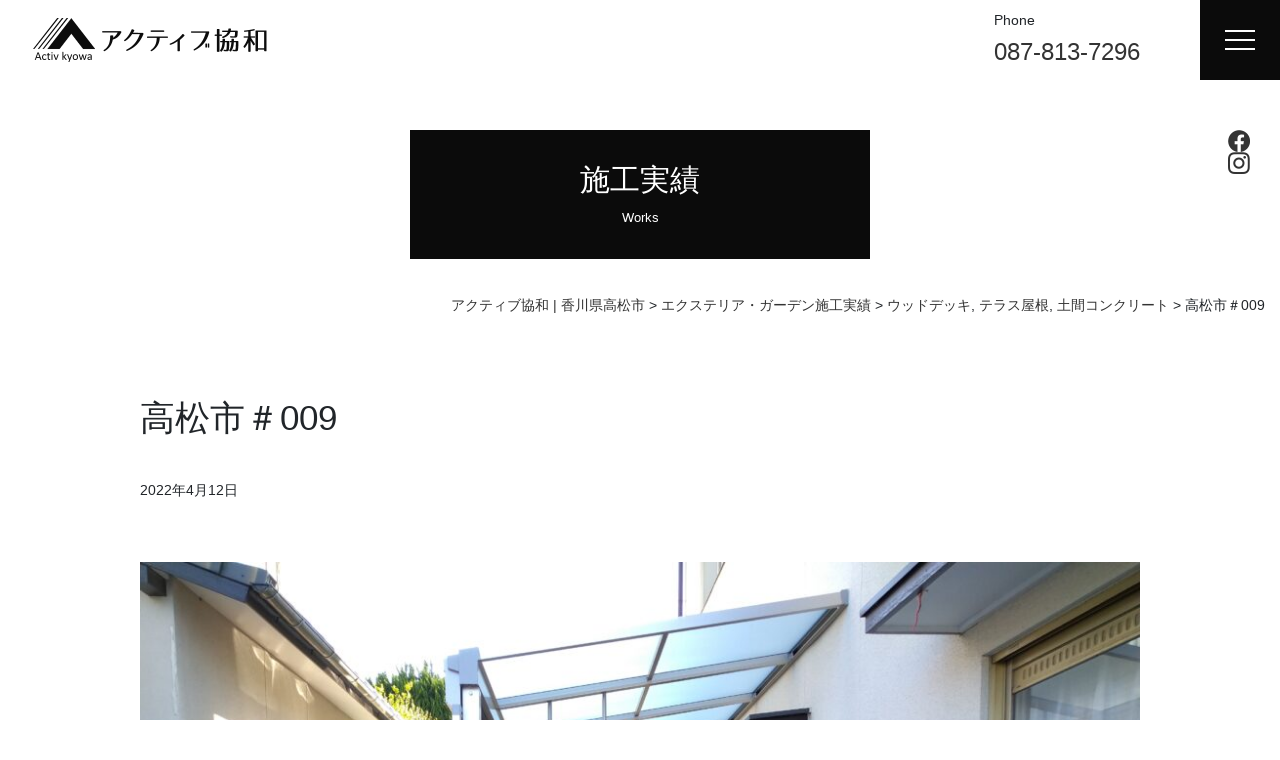

--- FILE ---
content_type: text/html; charset=UTF-8
request_url: https://activ-kyowa.com/works/2022/04/12/3065/
body_size: 33880
content:

<!doctype html>
<html lang="ja">

<head>
	<!-- Global site tag (gtag.js) - Google Analytics -->
	<script async src="https://www.googletagmanager.com/gtag/js?id=UA-226458708-1"></script>
	<script>
		window.dataLayer = window.dataLayer || [];

		function gtag() {
			dataLayer.push(arguments);
		}
		gtag('js', new Date());

		gtag('config', 'UA-226458708-1');
	</script>

	<meta charset="UTF-8">
	<meta name="viewport" content="width=device-width, initial-scale=1">
	<link rel="profile" href="https://gmpg.org/xfn/11">

	<title>高松市＃009 | アクティブ協和 | 香川県高松市</title>
<meta name='robots' content='max-image-preview:large' />
<link rel='dns-prefetch' href='//static.addtoany.com' />
<link rel='dns-prefetch' href='//cdn.rawgit.com' />
<link rel="alternate" type="application/rss+xml" title="アクティブ協和 | 香川県高松市 &raquo; フィード" href="https://activ-kyowa.com/feed/" />
<link rel="alternate" type="application/rss+xml" title="アクティブ協和 | 香川県高松市 &raquo; コメントフィード" href="https://activ-kyowa.com/comments/feed/" />
<link rel="alternate" title="oEmbed (JSON)" type="application/json+oembed" href="https://activ-kyowa.com/wp-json/oembed/1.0/embed?url=https%3A%2F%2Factiv-kyowa.com%2Fworks%2F2022%2F04%2F12%2F3065%2F" />
<link rel="alternate" title="oEmbed (XML)" type="text/xml+oembed" href="https://activ-kyowa.com/wp-json/oembed/1.0/embed?url=https%3A%2F%2Factiv-kyowa.com%2Fworks%2F2022%2F04%2F12%2F3065%2F&#038;format=xml" />

<!-- SEO SIMPLE PACK 3.6.2 -->
<link rel="canonical" href="https://activ-kyowa.com/works/2022/04/12/3065/">
<meta property="og:locale" content="ja_JP">
<meta property="og:type" content="article">
<meta property="og:image" content="https://activ-kyowa.com/wp-content/uploads/2022/05/DSC_8365-scaled.jpg">
<meta property="og:title" content="高松市＃009 | アクティブ協和 | 香川県高松市">
<meta property="og:url" content="https://activ-kyowa.com/works/2022/04/12/3065/">
<meta property="og:site_name" content="アクティブ協和 | 香川県高松市">
<meta name="twitter:card" content="summary_large_image">
<!-- / SEO SIMPLE PACK -->

<style id='wp-img-auto-sizes-contain-inline-css'>
img:is([sizes=auto i],[sizes^="auto," i]){contain-intrinsic-size:3000px 1500px}
/*# sourceURL=wp-img-auto-sizes-contain-inline-css */
</style>
<link rel='stylesheet' id='sbi_styles-css' href='https://activ-kyowa.com/wp-content/plugins/instagram-feed/css/sbi-styles.min.css?ver=6.9.1' media='all' />
<style id='wp-emoji-styles-inline-css'>

	img.wp-smiley, img.emoji {
		display: inline !important;
		border: none !important;
		box-shadow: none !important;
		height: 1em !important;
		width: 1em !important;
		margin: 0 0.07em !important;
		vertical-align: -0.1em !important;
		background: none !important;
		padding: 0 !important;
	}
/*# sourceURL=wp-emoji-styles-inline-css */
</style>
<link rel='stylesheet' id='wp-block-library-css' href='https://activ-kyowa.com/wp-includes/css/dist/block-library/style.min.css?ver=6.9' media='all' />
<style id='wp-block-library-theme-inline-css'>
.wp-block-audio :where(figcaption){color:#555;font-size:13px;text-align:center}.is-dark-theme .wp-block-audio :where(figcaption){color:#ffffffa6}.wp-block-audio{margin:0 0 1em}.wp-block-code{border:1px solid #ccc;border-radius:4px;font-family:Menlo,Consolas,monaco,monospace;padding:.8em 1em}.wp-block-embed :where(figcaption){color:#555;font-size:13px;text-align:center}.is-dark-theme .wp-block-embed :where(figcaption){color:#ffffffa6}.wp-block-embed{margin:0 0 1em}.blocks-gallery-caption{color:#555;font-size:13px;text-align:center}.is-dark-theme .blocks-gallery-caption{color:#ffffffa6}:root :where(.wp-block-image figcaption){color:#555;font-size:13px;text-align:center}.is-dark-theme :root :where(.wp-block-image figcaption){color:#ffffffa6}.wp-block-image{margin:0 0 1em}.wp-block-pullquote{border-bottom:4px solid;border-top:4px solid;color:currentColor;margin-bottom:1.75em}.wp-block-pullquote :where(cite),.wp-block-pullquote :where(footer),.wp-block-pullquote__citation{color:currentColor;font-size:.8125em;font-style:normal;text-transform:uppercase}.wp-block-quote{border-left:.25em solid;margin:0 0 1.75em;padding-left:1em}.wp-block-quote cite,.wp-block-quote footer{color:currentColor;font-size:.8125em;font-style:normal;position:relative}.wp-block-quote:where(.has-text-align-right){border-left:none;border-right:.25em solid;padding-left:0;padding-right:1em}.wp-block-quote:where(.has-text-align-center){border:none;padding-left:0}.wp-block-quote.is-large,.wp-block-quote.is-style-large,.wp-block-quote:where(.is-style-plain){border:none}.wp-block-search .wp-block-search__label{font-weight:700}.wp-block-search__button{border:1px solid #ccc;padding:.375em .625em}:where(.wp-block-group.has-background){padding:1.25em 2.375em}.wp-block-separator.has-css-opacity{opacity:.4}.wp-block-separator{border:none;border-bottom:2px solid;margin-left:auto;margin-right:auto}.wp-block-separator.has-alpha-channel-opacity{opacity:1}.wp-block-separator:not(.is-style-wide):not(.is-style-dots){width:100px}.wp-block-separator.has-background:not(.is-style-dots){border-bottom:none;height:1px}.wp-block-separator.has-background:not(.is-style-wide):not(.is-style-dots){height:2px}.wp-block-table{margin:0 0 1em}.wp-block-table td,.wp-block-table th{word-break:normal}.wp-block-table :where(figcaption){color:#555;font-size:13px;text-align:center}.is-dark-theme .wp-block-table :where(figcaption){color:#ffffffa6}.wp-block-video :where(figcaption){color:#555;font-size:13px;text-align:center}.is-dark-theme .wp-block-video :where(figcaption){color:#ffffffa6}.wp-block-video{margin:0 0 1em}:root :where(.wp-block-template-part.has-background){margin-bottom:0;margin-top:0;padding:1.25em 2.375em}
/*# sourceURL=/wp-includes/css/dist/block-library/theme.min.css */
</style>
<style id='classic-theme-styles-inline-css'>
/*! This file is auto-generated */
.wp-block-button__link{color:#fff;background-color:#32373c;border-radius:9999px;box-shadow:none;text-decoration:none;padding:calc(.667em + 2px) calc(1.333em + 2px);font-size:1.125em}.wp-block-file__button{background:#32373c;color:#fff;text-decoration:none}
/*# sourceURL=/wp-includes/css/classic-themes.min.css */
</style>
<style id='global-styles-inline-css'>
:root{--wp--preset--aspect-ratio--square: 1;--wp--preset--aspect-ratio--4-3: 4/3;--wp--preset--aspect-ratio--3-4: 3/4;--wp--preset--aspect-ratio--3-2: 3/2;--wp--preset--aspect-ratio--2-3: 2/3;--wp--preset--aspect-ratio--16-9: 16/9;--wp--preset--aspect-ratio--9-16: 9/16;--wp--preset--color--black: #000000;--wp--preset--color--cyan-bluish-gray: #abb8c3;--wp--preset--color--white: #ffffff;--wp--preset--color--pale-pink: #f78da7;--wp--preset--color--vivid-red: #cf2e2e;--wp--preset--color--luminous-vivid-orange: #ff6900;--wp--preset--color--luminous-vivid-amber: #fcb900;--wp--preset--color--light-green-cyan: #7bdcb5;--wp--preset--color--vivid-green-cyan: #00d084;--wp--preset--color--pale-cyan-blue: #8ed1fc;--wp--preset--color--vivid-cyan-blue: #0693e3;--wp--preset--color--vivid-purple: #9b51e0;--wp--preset--gradient--vivid-cyan-blue-to-vivid-purple: linear-gradient(135deg,rgb(6,147,227) 0%,rgb(155,81,224) 100%);--wp--preset--gradient--light-green-cyan-to-vivid-green-cyan: linear-gradient(135deg,rgb(122,220,180) 0%,rgb(0,208,130) 100%);--wp--preset--gradient--luminous-vivid-amber-to-luminous-vivid-orange: linear-gradient(135deg,rgb(252,185,0) 0%,rgb(255,105,0) 100%);--wp--preset--gradient--luminous-vivid-orange-to-vivid-red: linear-gradient(135deg,rgb(255,105,0) 0%,rgb(207,46,46) 100%);--wp--preset--gradient--very-light-gray-to-cyan-bluish-gray: linear-gradient(135deg,rgb(238,238,238) 0%,rgb(169,184,195) 100%);--wp--preset--gradient--cool-to-warm-spectrum: linear-gradient(135deg,rgb(74,234,220) 0%,rgb(151,120,209) 20%,rgb(207,42,186) 40%,rgb(238,44,130) 60%,rgb(251,105,98) 80%,rgb(254,248,76) 100%);--wp--preset--gradient--blush-light-purple: linear-gradient(135deg,rgb(255,206,236) 0%,rgb(152,150,240) 100%);--wp--preset--gradient--blush-bordeaux: linear-gradient(135deg,rgb(254,205,165) 0%,rgb(254,45,45) 50%,rgb(107,0,62) 100%);--wp--preset--gradient--luminous-dusk: linear-gradient(135deg,rgb(255,203,112) 0%,rgb(199,81,192) 50%,rgb(65,88,208) 100%);--wp--preset--gradient--pale-ocean: linear-gradient(135deg,rgb(255,245,203) 0%,rgb(182,227,212) 50%,rgb(51,167,181) 100%);--wp--preset--gradient--electric-grass: linear-gradient(135deg,rgb(202,248,128) 0%,rgb(113,206,126) 100%);--wp--preset--gradient--midnight: linear-gradient(135deg,rgb(2,3,129) 0%,rgb(40,116,252) 100%);--wp--preset--font-size--small: 13px;--wp--preset--font-size--medium: 20px;--wp--preset--font-size--large: 36px;--wp--preset--font-size--x-large: 42px;--wp--preset--spacing--20: 0.44rem;--wp--preset--spacing--30: 0.67rem;--wp--preset--spacing--40: 1rem;--wp--preset--spacing--50: 1.5rem;--wp--preset--spacing--60: 2.25rem;--wp--preset--spacing--70: 3.38rem;--wp--preset--spacing--80: 5.06rem;--wp--preset--shadow--natural: 6px 6px 9px rgba(0, 0, 0, 0.2);--wp--preset--shadow--deep: 12px 12px 50px rgba(0, 0, 0, 0.4);--wp--preset--shadow--sharp: 6px 6px 0px rgba(0, 0, 0, 0.2);--wp--preset--shadow--outlined: 6px 6px 0px -3px rgb(255, 255, 255), 6px 6px rgb(0, 0, 0);--wp--preset--shadow--crisp: 6px 6px 0px rgb(0, 0, 0);}:where(.is-layout-flex){gap: 0.5em;}:where(.is-layout-grid){gap: 0.5em;}body .is-layout-flex{display: flex;}.is-layout-flex{flex-wrap: wrap;align-items: center;}.is-layout-flex > :is(*, div){margin: 0;}body .is-layout-grid{display: grid;}.is-layout-grid > :is(*, div){margin: 0;}:where(.wp-block-columns.is-layout-flex){gap: 2em;}:where(.wp-block-columns.is-layout-grid){gap: 2em;}:where(.wp-block-post-template.is-layout-flex){gap: 1.25em;}:where(.wp-block-post-template.is-layout-grid){gap: 1.25em;}.has-black-color{color: var(--wp--preset--color--black) !important;}.has-cyan-bluish-gray-color{color: var(--wp--preset--color--cyan-bluish-gray) !important;}.has-white-color{color: var(--wp--preset--color--white) !important;}.has-pale-pink-color{color: var(--wp--preset--color--pale-pink) !important;}.has-vivid-red-color{color: var(--wp--preset--color--vivid-red) !important;}.has-luminous-vivid-orange-color{color: var(--wp--preset--color--luminous-vivid-orange) !important;}.has-luminous-vivid-amber-color{color: var(--wp--preset--color--luminous-vivid-amber) !important;}.has-light-green-cyan-color{color: var(--wp--preset--color--light-green-cyan) !important;}.has-vivid-green-cyan-color{color: var(--wp--preset--color--vivid-green-cyan) !important;}.has-pale-cyan-blue-color{color: var(--wp--preset--color--pale-cyan-blue) !important;}.has-vivid-cyan-blue-color{color: var(--wp--preset--color--vivid-cyan-blue) !important;}.has-vivid-purple-color{color: var(--wp--preset--color--vivid-purple) !important;}.has-black-background-color{background-color: var(--wp--preset--color--black) !important;}.has-cyan-bluish-gray-background-color{background-color: var(--wp--preset--color--cyan-bluish-gray) !important;}.has-white-background-color{background-color: var(--wp--preset--color--white) !important;}.has-pale-pink-background-color{background-color: var(--wp--preset--color--pale-pink) !important;}.has-vivid-red-background-color{background-color: var(--wp--preset--color--vivid-red) !important;}.has-luminous-vivid-orange-background-color{background-color: var(--wp--preset--color--luminous-vivid-orange) !important;}.has-luminous-vivid-amber-background-color{background-color: var(--wp--preset--color--luminous-vivid-amber) !important;}.has-light-green-cyan-background-color{background-color: var(--wp--preset--color--light-green-cyan) !important;}.has-vivid-green-cyan-background-color{background-color: var(--wp--preset--color--vivid-green-cyan) !important;}.has-pale-cyan-blue-background-color{background-color: var(--wp--preset--color--pale-cyan-blue) !important;}.has-vivid-cyan-blue-background-color{background-color: var(--wp--preset--color--vivid-cyan-blue) !important;}.has-vivid-purple-background-color{background-color: var(--wp--preset--color--vivid-purple) !important;}.has-black-border-color{border-color: var(--wp--preset--color--black) !important;}.has-cyan-bluish-gray-border-color{border-color: var(--wp--preset--color--cyan-bluish-gray) !important;}.has-white-border-color{border-color: var(--wp--preset--color--white) !important;}.has-pale-pink-border-color{border-color: var(--wp--preset--color--pale-pink) !important;}.has-vivid-red-border-color{border-color: var(--wp--preset--color--vivid-red) !important;}.has-luminous-vivid-orange-border-color{border-color: var(--wp--preset--color--luminous-vivid-orange) !important;}.has-luminous-vivid-amber-border-color{border-color: var(--wp--preset--color--luminous-vivid-amber) !important;}.has-light-green-cyan-border-color{border-color: var(--wp--preset--color--light-green-cyan) !important;}.has-vivid-green-cyan-border-color{border-color: var(--wp--preset--color--vivid-green-cyan) !important;}.has-pale-cyan-blue-border-color{border-color: var(--wp--preset--color--pale-cyan-blue) !important;}.has-vivid-cyan-blue-border-color{border-color: var(--wp--preset--color--vivid-cyan-blue) !important;}.has-vivid-purple-border-color{border-color: var(--wp--preset--color--vivid-purple) !important;}.has-vivid-cyan-blue-to-vivid-purple-gradient-background{background: var(--wp--preset--gradient--vivid-cyan-blue-to-vivid-purple) !important;}.has-light-green-cyan-to-vivid-green-cyan-gradient-background{background: var(--wp--preset--gradient--light-green-cyan-to-vivid-green-cyan) !important;}.has-luminous-vivid-amber-to-luminous-vivid-orange-gradient-background{background: var(--wp--preset--gradient--luminous-vivid-amber-to-luminous-vivid-orange) !important;}.has-luminous-vivid-orange-to-vivid-red-gradient-background{background: var(--wp--preset--gradient--luminous-vivid-orange-to-vivid-red) !important;}.has-very-light-gray-to-cyan-bluish-gray-gradient-background{background: var(--wp--preset--gradient--very-light-gray-to-cyan-bluish-gray) !important;}.has-cool-to-warm-spectrum-gradient-background{background: var(--wp--preset--gradient--cool-to-warm-spectrum) !important;}.has-blush-light-purple-gradient-background{background: var(--wp--preset--gradient--blush-light-purple) !important;}.has-blush-bordeaux-gradient-background{background: var(--wp--preset--gradient--blush-bordeaux) !important;}.has-luminous-dusk-gradient-background{background: var(--wp--preset--gradient--luminous-dusk) !important;}.has-pale-ocean-gradient-background{background: var(--wp--preset--gradient--pale-ocean) !important;}.has-electric-grass-gradient-background{background: var(--wp--preset--gradient--electric-grass) !important;}.has-midnight-gradient-background{background: var(--wp--preset--gradient--midnight) !important;}.has-small-font-size{font-size: var(--wp--preset--font-size--small) !important;}.has-medium-font-size{font-size: var(--wp--preset--font-size--medium) !important;}.has-large-font-size{font-size: var(--wp--preset--font-size--large) !important;}.has-x-large-font-size{font-size: var(--wp--preset--font-size--x-large) !important;}
:where(.wp-block-post-template.is-layout-flex){gap: 1.25em;}:where(.wp-block-post-template.is-layout-grid){gap: 1.25em;}
:where(.wp-block-term-template.is-layout-flex){gap: 1.25em;}:where(.wp-block-term-template.is-layout-grid){gap: 1.25em;}
:where(.wp-block-columns.is-layout-flex){gap: 2em;}:where(.wp-block-columns.is-layout-grid){gap: 2em;}
:root :where(.wp-block-pullquote){font-size: 1.5em;line-height: 1.6;}
/*# sourceURL=global-styles-inline-css */
</style>
<link rel='stylesheet' id='contact-form-7-css' href='https://activ-kyowa.com/wp-content/plugins/contact-form-7/includes/css/styles.css?ver=6.1.1' media='all' />
<link rel='stylesheet' id='activ_kyowa-style-css' href='https://activ-kyowa.com/wp-content/themes/activ_kyowa/dist/css/style.min.css?ver=1.0.0' media='all' />
<link rel='stylesheet' id='slb_core-css' href='https://activ-kyowa.com/wp-content/plugins/simple-lightbox/client/css/app.css?ver=2.9.4' media='all' />
<link rel='stylesheet' id='addtoany-css' href='https://activ-kyowa.com/wp-content/plugins/add-to-any/addtoany.min.css?ver=1.16' media='all' />
<script id="addtoany-core-js-before">
window.a2a_config=window.a2a_config||{};a2a_config.callbacks=[];a2a_config.overlays=[];a2a_config.templates={};a2a_localize = {
	Share: "共有",
	Save: "ブックマーク",
	Subscribe: "購読",
	Email: "メール",
	Bookmark: "ブックマーク",
	ShowAll: "すべて表示する",
	ShowLess: "小さく表示する",
	FindServices: "サービスを探す",
	FindAnyServiceToAddTo: "追加するサービスを今すぐ探す",
	PoweredBy: "Powered by",
	ShareViaEmail: "メールでシェアする",
	SubscribeViaEmail: "メールで購読する",
	BookmarkInYourBrowser: "ブラウザにブックマーク",
	BookmarkInstructions: "このページをブックマークするには、 Ctrl+D または \u2318+D を押下。",
	AddToYourFavorites: "お気に入りに追加",
	SendFromWebOrProgram: "任意のメールアドレスまたはメールプログラムから送信",
	EmailProgram: "メールプログラム",
	More: "詳細&#8230;",
	ThanksForSharing: "共有ありがとうございます !",
	ThanksForFollowing: "フォローありがとうございます !"
};


//# sourceURL=addtoany-core-js-before
</script>
<script defer src="https://static.addtoany.com/menu/page.js" id="addtoany-core-js"></script>
<script src="https://activ-kyowa.com/wp-includes/js/jquery/jquery.min.js?ver=3.7.1" id="jquery-core-js"></script>
<script src="https://activ-kyowa.com/wp-includes/js/jquery/jquery-migrate.min.js?ver=3.4.1" id="jquery-migrate-js"></script>
<script defer src="https://activ-kyowa.com/wp-content/plugins/add-to-any/addtoany.min.js?ver=1.1" id="addtoany-jquery-js"></script>
<link rel="https://api.w.org/" href="https://activ-kyowa.com/wp-json/" /><link rel="alternate" title="JSON" type="application/json" href="https://activ-kyowa.com/wp-json/wp/v2/works/3065" /><link rel="EditURI" type="application/rsd+xml" title="RSD" href="https://activ-kyowa.com/xmlrpc.php?rsd" />
<meta name="generator" content="WordPress 6.9" />
<link rel='shortlink' href='https://activ-kyowa.com/?p=3065' />
<meta name="generator" content="Elementor 3.34.2; features: e_font_icon_svg, additional_custom_breakpoints; settings: css_print_method-external, google_font-enabled, font_display-swap">
			<style>
				.e-con.e-parent:nth-of-type(n+4):not(.e-lazyloaded):not(.e-no-lazyload),
				.e-con.e-parent:nth-of-type(n+4):not(.e-lazyloaded):not(.e-no-lazyload) * {
					background-image: none !important;
				}
				@media screen and (max-height: 1024px) {
					.e-con.e-parent:nth-of-type(n+3):not(.e-lazyloaded):not(.e-no-lazyload),
					.e-con.e-parent:nth-of-type(n+3):not(.e-lazyloaded):not(.e-no-lazyload) * {
						background-image: none !important;
					}
				}
				@media screen and (max-height: 640px) {
					.e-con.e-parent:nth-of-type(n+2):not(.e-lazyloaded):not(.e-no-lazyload),
					.e-con.e-parent:nth-of-type(n+2):not(.e-lazyloaded):not(.e-no-lazyload) * {
						background-image: none !important;
					}
				}
			</style>
				<!-- Global site tag (gtag.js) - Google Analytics -->
	<script async src="https://www.googletagmanager.com/gtag/js?id=G-30S0KLR3SW"></script>
	<script>
		window.dataLayer = window.dataLayer || [];

		function gtag() {
			dataLayer.push(arguments);
		}
		gtag('js', new Date());
		gtag('config', 'G-30S0KLR3SW');
		gtag('config', 'UA-207049710-1');
	</script>
</head>


		<body class="wp-singular works-template-default single single-works postid-3065 wp-theme-activ_kyowa has-post-thumbnail elementor-default elementor-kit-5166">
						<div id="page" class="site">
			<a class="skip-link screen-reader-text" href="#primary">コンテンツへスキップ</a>

			<header id="masthead" class="site-header">
				<div class="p-header">

					<div class="p-header__branding p-site-branding">
													<p class="p-site-title">
								<a href="https://activ-kyowa.com/" rel="home">
																			<img src="https://activ-kyowa.com/wp-content/themes/activ_kyowa/dist/img/common/site-logo-dark.png" alt="アクティブ協和 | 香川県高松市">
																	</a>
							</p>
											</div><!-- .site-branding -->

					<nav class="d-none d-xxl-block p-header__service-nav c-service-nav p-header-service-nav">
						<ul class="c-service-nav__list">
							<li class="c-service-nav__item">
								<a href="https://activ-kyowa.com/exterior-garden">
									<figure class="c-service-nav__thumb">
										<img src="https://activ-kyowa.com/wp-content/themes/activ_kyowa/dist/img/common/header-nav-thumb-01.jpg" alt="エクステリア・ガーデン">
									</figure>
									<div class="c-service-nav__text">
										<span class="c-service-nav__title">エクステリア・ガーデン</span>
										<span class="c-service-nav__title--en">Exterior &amp; Garden</span>
									</div>
								</a>
							</li>
							<li class="c-service-nav__item p-service-navigation__item">
								<a href="https://activ-kyowa.com/mado-shop">
									<figure class="c-service-nav__thumb">
										<img src="https://activ-kyowa.com/wp-content/themes/activ_kyowa/dist/img/common/header-nav-thumb-02.png" alt="玄関ドア・窓リフォーム">
									</figure>
									<div class="c-service-nav__text">
										<span class="c-service-nav__title">玄関ドア・窓リフォーム</span>
										<span class="c-service-nav__title--en">MADO SHOP</span>
									</div>
								</a>
							</li>
						</ul>
					</nav><!-- #site-navigation -->
					<div class="d-none d-xxl-block p-header__utility-nav p-utility-nav">
						<div class="menu-menu-1-container"><ul id="primary-menu" class="menu"><li id="menu-item-24" class="menu-item menu-item-type-post_type menu-item-object-page menu-item-24"><a href="https://activ-kyowa.com/profile/">会社情報</a></li>
<li id="menu-item-23" class="menu-item menu-item-type-post_type menu-item-object-page menu-item-23"><a href="https://activ-kyowa.com/staff/">スタッフ紹介</a></li>
<li id="menu-item-3381" class="menu-item menu-item-type-post_type menu-item-object-page menu-item-3381"><a href="https://activ-kyowa.com/voice/">お客様の声</a></li>
<li id="menu-item-21" class="menu-item menu-item-type-post_type menu-item-object-page menu-item-21"><a href="https://activ-kyowa.com/inquiry/">お問い合わせ</a></li>
</ul></div>					</div>
					<div class="d-none d-md-block p-header__tel p-header-tel">
						<dl>
							<dt>Phone</dt>
							<dd><a href="tel:0878138296">087-813-7296</a></dd>
						</dl>
					</div>
				</div><!-- .p-header -->
				<div class="p-header-menu">
					<button class="c-hamburger-button" aria-label="Menu" data-a11y-toggle="drawer">
						<span class="c-hamburger-button__icon"></span>
					</button>
				</div><!-- p-header-menu -->
				<div class="p-header-social">
					<div class="c-social-link">
						<ul class="c-social-link__list">
							<li class="c-social-link__item">
								<a class="remove-icon" href="https://www.facebook.com/%E6%9C%89%E9%99%90%E4%BC%9A%E7%A4%BE%E3%82%A2%E3%82%AF%E3%83%86%E3%82%A3%E3%83%96%E5%8D%94%E5%92%8C-106313854891304" target="_blank" rel="noopener noreferrer">
									<figure class="c-social-link__icon">
										<img src="https://activ-kyowa.com/wp-content/themes/activ_kyowa/dist/img/common/icon-facebook.png" alt="Facebook" width="22" loading="lazy">
									</figure>
								</a>
							</li>
							<li class="remove-icon" class="c-social-link__item">
								<a href="https://www.instagram.com/activ_kyowa/" target="_blank" rel="noopener noreferrer">
									<figure class="c-social-link__icon">
										<img src="https://activ-kyowa.com/wp-content/themes/activ_kyowa/dist/img/common/icon-instagram.png" alt="Instagram" width="22" loading="lazy">
									</figure>
								</a>
							</li>
						</ul>
					</div>
				</div><!-- .p-header-social -->
				<div id="drawer" class="c-drawer">
					<div class="c-drawer__inner">
						<figure class="c-drawer__logo">
							<img src="https://activ-kyowa.com/wp-content/themes/activ_kyowa/dist/img/common/site-logo2.png" alt="" width="118">
						</figure>
						<div class="c-service-nav">
							<ul class="c-service-nav__list">
								<li class="c-service-nav__item">
									<a href="https://activ-kyowa.com/exterior-garden">
										<figure class="c-service-nav__thumb">
											<img src="https://activ-kyowa.com/wp-content/themes/activ_kyowa/dist/img/common/service-nav-thumb-01.jpg" alt="エクステリア・ガーデン">
										</figure>
										<div class="c-service-nav__text">
											<span class="c-service-nav__title">エクステリア・ガーデン</span>
											<span class="c-service-nav__title--en">Exterior &amp; Garden</span>
										</div>
									</a>
									<ul class="c-service-nav__sub-list">
										<li class="c-service-nav__sub-item"><a href="https://activ-kyowa.com/works">エクステリア / ガーデン 施工実績</a></li>
										<li class="c-service-nav__sub-item"><a href="https://activ-kyowa.com/exterior-garden/faq">エクステリア / ガーデン よくある質問</a></li>
										<li class="c-service-nav__sub-item"><a href="https://activ-kyowa.com/voice">エクステリア / ガーデン お客様の声</a></li>
									</ul>
								</li>
								<li class="c-service-nav__item">
									<a href="https://activ-kyowa.com/mado-shop">
										<figure class="c-service-nav__thumb">
											<img src="https://activ-kyowa.com/wp-content/themes/activ_kyowa/dist/img/common/service-nav-thumb-02.png" alt="玄関ドア・窓リフォーム">
										</figure>
										<div class="c-service-nav__text">
											<span class="c-service-nav__title">玄関ドア・窓リフォーム</span>
											<span class="c-service-nav__title--en">MADO SHOP</span>
										</div>
									</a>
									<ul class="c-service-nav__sub-list">
										<li class="c-service-nav__sub-item"><a href="https://activ-kyowa.com/mado-shop#service">MADOショップはどんなことができるの？</a></li>
										<li class="c-service-nav__sub-item"><a href="https://activ-kyowa.com/mado-shop/faq">玄関ドア / 窓リフォーム よくある質問</a></li>
										<li class="c-service-nav__sub-item"><a href="https://activ-kyowa.com/voice/#mado-shop">玄関ドア / 窓リフォーム お客様の声</a></li>
										<li class="c-service-nav__sub-item"><a href="https://activ-kyowa.com/mado-shop/diy-window-reform">簡単DIY内窓（二重窓）にチャレンジ</a></li>
									</ul>
								</li>
							</ul>
						</div><!-- .c-service-nav -->
						<div class="p-utility-nav">
							<ul class="p-utility-nav__list">
								<li class="p-utility-nav__item"><a href="https://activ-kyowa.com/">ホーム</a></li>
								<li class="p-utility-nav__item"><a href="https://activ-kyowa.com/weblog/">ブログ</a></li>
								<li class="p-utility-nav__item"><a href="https://activ-kyowa.com/profile/">会社情報</a></li>
								<li class="p-utility-nav__item"><a href="https://activ-kyowa.com/staff/">スタッフ紹介</a></li>
								<li class="p-utility-nav__item"><a href="https://activ-kyowa.com/privacy-policy/">個人情報保護方針</a></li>
								<li class="p-utility-nav__item"><a href="https://activ-kyowa.com/inquiry/">お問い合わせ</a></li>
							</ul>
						</div><!-- .p-utility-nav -->
						<div class="text-center">
							<a href="https://activ-kyowa.com/inquiry/" class="c-btn"><span>お問い合わせフォーム</span></a>
						</div>
						<div class="text-center u-mt-50">
							<dl class="p-site-info__tel">
								<dt>Phone</dt>
								<dd><a href="tel:0878137296">087-813-7296</a></dd>
							</dl>
							<p>営業時間 8:00 - 17:00 / 定休日 日曜日、祭日、第2・4土曜日</p>
						</div>
						<div class="c-social-link">
							<ul class="c-social-link__list">
								<li class="c-social-link__item">
									<a class="remove-icon" href="https://www.facebook.com/%E6%9C%89%E9%99%90%E4%BC%9A%E7%A4%BE%E3%82%A2%E3%82%AF%E3%83%86%E3%82%A3%E3%83%96%E5%8D%94%E5%92%8C-106313854891304" target="_blank" rel="noopener noreferrer">
										<figure class="c-social-link__icon">
											<img src="https://activ-kyowa.com/wp-content/themes/activ_kyowa/dist/img/common/icon-facebook-white.png" alt="" width="22" loading="lazy">
											<figcaption>Facebook</figcaption>
										</figure>
									</a>
								</li>
								<li class="remove-icon" class="c-social-link__item">
									<a href="https://www.instagram.com/activ_kyowa/" target="_blank" rel="noopener noreferrer">
										<figure class="c-social-link__icon">
											<img src="https://activ-kyowa.com/wp-content/themes/activ_kyowa/dist/img/common/icon-instagram-white.png" alt="" width="22" loading="lazy">
											<figcaption>Instagram</figcaption>
										</figure>
									</a>
								</li>
							</ul>
						</div>
					</div>
				</div><!-- .c-drawer -->
			</header><!-- #masthead -->
<main id="primary" class="site-main">
	<header class="post-type-header">
		<p class="post-type-title">施工実績</p>
		<span class="post-type-sub-title">Works</span>
	</header><!-- .entry-header -->
	<div class="c-breadcrumbs">
		<!-- Breadcrumb NavXT 7.4.1 -->
<span property="itemListElement" typeof="ListItem"><a property="item" typeof="WebPage" title="アクティブ協和 | 香川県高松市へ移動する" href="https://activ-kyowa.com" class="home" ><span property="name">アクティブ協和 | 香川県高松市</span></a><meta property="position" content="1"></span> &gt; <span property="itemListElement" typeof="ListItem"><a property="item" typeof="WebPage" title="エクステリア・ガーデン施工実績へ移動する" href="https://activ-kyowa.com/works/" class="archive post-works-archive" ><span property="name">エクステリア・ガーデン施工実績</span></a><meta property="position" content="2"></span> &gt; <span property="itemListElement" typeof="ListItem"><a property="item" typeof="WebPage" title="Go to the ウッドデッキ 施工実績タグ archives." href="https://activ-kyowa.com/works_tag/wood-deck/" class="works_tag" ><span property="name">ウッドデッキ</span></a><meta property="position" content="3"></span>, <span property="itemListElement" typeof="ListItem"><a property="item" typeof="WebPage" title="Go to the テラス屋根 施工実績タグ archives." href="https://activ-kyowa.com/works_tag/terrace-roof/" class="works_tag" ><span property="name">テラス屋根</span></a><meta property="position" content="3"></span>, <span property="itemListElement" typeof="ListItem"><a property="item" typeof="WebPage" title="Go to the 土間コンクリート 施工実績タグ archives." href="https://activ-kyowa.com/works_tag/doma/" class="works_tag" ><span property="name">土間コンクリート</span></a><meta property="position" content="3"></span> &gt; <span property="itemListElement" typeof="ListItem"><span property="name" class="post post-works current-item">高松市＃009</span><meta property="url" content="https://activ-kyowa.com/works/2022/04/12/3065/"><meta property="position" content="4"></span>	</div>
	<div class="l-container">
		
<article id="post-3065" class="post-3065 works type-works status-publish has-post-thumbnail hentry works_tag-wood-deck works_tag-terrace-roof works_tag-doma">
	<header class="entry-header">
		<h1 class="entry-title">高松市＃009</h1>		<div class="entry-meta">
			<span class="posted-on"><time class="entry-date published" datetime="2022-04-12T14:54:00+09:00">2022年4月12日</time><time class="updated" datetime="2022-05-19T14:58:48+09:00">2022年5月19日</time></span>			<span class="cat-links">
							</span>
		</div><!-- .entry-meta -->
	</header><!-- .entry-header -->

	<div class="entry-content">
		
<figure class="wp-block-image size-large"><img fetchpriority="high" decoding="async" width="1024" height="768" src="https://activ-kyowa.com/wp-content/uploads/2022/05/DSC_8365-1024x768.jpg" alt="" class="wp-image-3066" srcset="https://activ-kyowa.com/wp-content/uploads/2022/05/DSC_8365-1024x768.jpg 1024w, https://activ-kyowa.com/wp-content/uploads/2022/05/DSC_8365-300x225.jpg 300w, https://activ-kyowa.com/wp-content/uploads/2022/05/DSC_8365-768x576.jpg 768w, https://activ-kyowa.com/wp-content/uploads/2022/05/DSC_8365-1536x1152.jpg 1536w, https://activ-kyowa.com/wp-content/uploads/2022/05/DSC_8365-2048x1536.jpg 2048w" sizes="(max-width: 1024px) 100vw, 1024px" /></figure>



<figure class="wp-block-image size-large"><img decoding="async" width="1024" height="768" src="https://activ-kyowa.com/wp-content/uploads/2022/05/DSC_8380-1024x768.jpg" alt="" class="wp-image-3067" srcset="https://activ-kyowa.com/wp-content/uploads/2022/05/DSC_8380-1024x768.jpg 1024w, https://activ-kyowa.com/wp-content/uploads/2022/05/DSC_8380-300x225.jpg 300w, https://activ-kyowa.com/wp-content/uploads/2022/05/DSC_8380-768x576.jpg 768w, https://activ-kyowa.com/wp-content/uploads/2022/05/DSC_8380-1536x1152.jpg 1536w, https://activ-kyowa.com/wp-content/uploads/2022/05/DSC_8380-2048x1536.jpg 2048w" sizes="(max-width: 1024px) 100vw, 1024px" /></figure>



<figure class="wp-block-image size-large"><img decoding="async" width="1024" height="768" src="https://activ-kyowa.com/wp-content/uploads/2022/05/DSC_8383-1024x768.jpg" alt="" class="wp-image-3068" srcset="https://activ-kyowa.com/wp-content/uploads/2022/05/DSC_8383-1024x768.jpg 1024w, https://activ-kyowa.com/wp-content/uploads/2022/05/DSC_8383-300x225.jpg 300w, https://activ-kyowa.com/wp-content/uploads/2022/05/DSC_8383-768x576.jpg 768w, https://activ-kyowa.com/wp-content/uploads/2022/05/DSC_8383-1536x1152.jpg 1536w, https://activ-kyowa.com/wp-content/uploads/2022/05/DSC_8383-2048x1536.jpg 2048w" sizes="(max-width: 1024px) 100vw, 1024px" /></figure>



<figure class="wp-block-image size-large"><img loading="lazy" decoding="async" width="1024" height="768" src="https://activ-kyowa.com/wp-content/uploads/2022/05/DSC_8373-1024x768.jpg" alt="" class="wp-image-3069" srcset="https://activ-kyowa.com/wp-content/uploads/2022/05/DSC_8373-1024x768.jpg 1024w, https://activ-kyowa.com/wp-content/uploads/2022/05/DSC_8373-300x225.jpg 300w, https://activ-kyowa.com/wp-content/uploads/2022/05/DSC_8373-768x576.jpg 768w, https://activ-kyowa.com/wp-content/uploads/2022/05/DSC_8373-1536x1152.jpg 1536w, https://activ-kyowa.com/wp-content/uploads/2022/05/DSC_8373-2048x1536.jpg 2048w" sizes="(max-width: 1024px) 100vw, 1024px" /></figure>
<div class="addtoany_share_save_container addtoany_content addtoany_content_bottom"><div class="a2a_kit a2a_kit_size_32 addtoany_list" data-a2a-url="https://activ-kyowa.com/works/2022/04/12/3065/" data-a2a-title="高松市＃009"><a class="a2a_button_facebook" href="https://www.addtoany.com/add_to/facebook?linkurl=https%3A%2F%2Factiv-kyowa.com%2Fworks%2F2022%2F04%2F12%2F3065%2F&amp;linkname=%E9%AB%98%E6%9D%BE%E5%B8%82%EF%BC%83009" title="Facebook" rel="nofollow noopener" target="_blank"></a><a class="a2a_button_twitter" href="https://www.addtoany.com/add_to/twitter?linkurl=https%3A%2F%2Factiv-kyowa.com%2Fworks%2F2022%2F04%2F12%2F3065%2F&amp;linkname=%E9%AB%98%E6%9D%BE%E5%B8%82%EF%BC%83009" title="Twitter" rel="nofollow noopener" target="_blank"></a><a class="a2a_dd addtoany_share_save addtoany_share" href="https://www.addtoany.com/share"></a></div></div>	</div><!-- .entry-content -->
	<div class="entry-footer">
			</div>
	<!--. entry-footer -->
</article><!-- #post-3065 -->
	<nav class="navigation post-navigation" aria-label="投稿">
		<h2 class="screen-reader-text">投稿ナビゲーション</h2>
		<div class="nav-links"><div class="nav-previous"><a href="https://activ-kyowa.com/works/2022/03/08/3060/" rel="prev"><span class="nav-subtitle">古い記事へ</span> <span class="nav-title">さぬき市#008</span></a></div><div class="nav-next"><a href="https://activ-kyowa.com/works/2022/04/16/3071/" rel="next"><span class="nav-subtitle">新しい記事へ</span> <span class="nav-title">高松市＃010</span></a></div></div>
	</nav>
		<div class="text-center">
			<a href="https://activ-kyowa.com/works/" class="c-btn -lg">施工実績一覧<span></span></a>
		</div>

		<section class="p-tagcloud">
			<h2 class="p-tagcloud__title">Tag Cloud</h2>
			<div class="tagcloud">
				<a href="https://activ-kyowa.com/works_tag/approach/" class="tag-cloud-link tag-link-172 tag-link-position-1" style="font-size: 14px;">アプローチ</a>
<a href="https://activ-kyowa.com/works_tag/wood-deck/" class="tag-cloud-link tag-link-173 tag-link-position-2" style="font-size: 14px;">ウッドデッキ</a>
<a href="https://activ-kyowa.com/works_tag/carport/" class="tag-cloud-link tag-link-167 tag-link-position-3" style="font-size: 14px;">カーポート</a>
<a href="https://activ-kyowa.com/works_tag/%e3%82%ac%e3%83%bc%e3%83%87%e3%83%b3%e3%83%91%e3%83%b3/" class="tag-cloud-link tag-link-212 tag-link-position-4" style="font-size: 14px;">ガーデンパン</a>
<a href="https://activ-kyowa.com/works_tag/gorota-stone/" class="tag-cloud-link tag-link-177 tag-link-position-5" style="font-size: 14px;">ゴロタ石</a>
<a href="https://activ-kyowa.com/works_tag/%e3%82%b5%e3%82%a4%e3%83%89%e3%83%91%e3%83%8d%e3%83%ab/" class="tag-cloud-link tag-link-410 tag-link-position-6" style="font-size: 14px;">サイドパネル</a>
<a href="https://activ-kyowa.com/works_tag/%e3%82%bf%e3%82%af%e3%83%9c/" class="tag-cloud-link tag-link-426 tag-link-position-7" style="font-size: 14px;">タクボ</a>
<a href="https://activ-kyowa.com/works_tag/double-face/" class="tag-cloud-link tag-link-171 tag-link-position-8" style="font-size: 14px;">ダブルフェイス</a>
<a href="https://activ-kyowa.com/works_tag/%e3%83%86%e3%83%a9%e3%82%b9%e5%9b%b2%e3%81%84/" class="tag-cloud-link tag-link-310 tag-link-position-9" style="font-size: 14px;">テラス囲い</a>
<a href="https://activ-kyowa.com/works_tag/terrace-roof/" class="tag-cloud-link tag-link-174 tag-link-position-10" style="font-size: 14px;">テラス屋根</a>
<a href="https://activ-kyowa.com/works_tag/%e3%83%87%e3%83%83%e3%82%ad%e3%83%95%e3%82%a7%e3%83%b3%e3%82%b9/" class="tag-cloud-link tag-link-355 tag-link-position-11" style="font-size: 14px;">デッキフェンス</a>
<a href="https://activ-kyowa.com/works_tag/%e3%83%87%e3%83%83%e3%82%ad%e9%96%80%e6%89%89/" class="tag-cloud-link tag-link-356 tag-link-position-12" style="font-size: 14px;">デッキ門扉</a>
<a href="https://activ-kyowa.com/works_tag/%e3%83%89%e3%83%83%e3%82%b0%e3%83%a9%e3%83%b3/" class="tag-cloud-link tag-link-428 tag-link-position-13" style="font-size: 14px;">ドッグラン</a>
<a href="https://activ-kyowa.com/works_tag/%e3%83%90%e3%83%ab%e3%82%b3%e3%83%8b%e3%83%bc%e3%83%aa%e3%82%a6%e3%83%83%e3%83%89%e3%83%87%e3%83%83%e3%82%ad200/" class="tag-cloud-link tag-link-303 tag-link-position-14" style="font-size: 14px;">バルコニーリウッドデッキ200</a>
<a href="https://activ-kyowa.com/works_tag/fence/" class="tag-cloud-link tag-link-176 tag-link-position-15" style="font-size: 14px;">フェンス工事</a>
<a href="https://activ-kyowa.com/works_tag/block/" class="tag-cloud-link tag-link-175 tag-link-position-16" style="font-size: 14px;">ブロック工事</a>
<a href="https://activ-kyowa.com/works_tag/%e3%83%9d%e3%83%bc%e3%83%ab%e3%83%a9%e3%82%a4%e3%83%88/" class="tag-cloud-link tag-link-267 tag-link-position-17" style="font-size: 14px;">ポールライト</a>
<a href="https://activ-kyowa.com/works_tag/%e3%83%a8%e3%83%89%e3%82%b3%e3%82%a6/" class="tag-cloud-link tag-link-423 tag-link-position-18" style="font-size: 14px;">ヨドコウ</a>
<a href="https://activ-kyowa.com/works_tag/%e3%83%aa%e3%82%a6%e3%83%83%e3%83%89%e3%83%87%e3%83%83%e3%82%ad/" class="tag-cloud-link tag-link-354 tag-link-position-19" style="font-size: 14px;">リウッドデッキ</a>
<a href="https://activ-kyowa.com/works_tag/%e3%83%aa%e3%82%a6%e3%83%83%e3%83%89%e3%83%87%e3%83%83%e3%82%ad200eg/" class="tag-cloud-link tag-link-311 tag-link-position-20" style="font-size: 14px;">リウッドデッキ200EG</a>
<a href="https://activ-kyowa.com/works_tag/%e3%83%aa%e3%82%a6%e3%83%83%e3%83%89%e3%83%87%e3%83%83%e3%82%ad%e6%ae%b5%e5%ba%8a/" class="tag-cloud-link tag-link-313 tag-link-position-21" style="font-size: 14px;">リウッドデッキ段床</a>
<a href="https://activ-kyowa.com/works_tag/%e4%ba%ba%e5%b7%a5%e8%8a%9d/" class="tag-cloud-link tag-link-211 tag-link-position-22" style="font-size: 14px;">人工芝</a>
<a href="https://activ-kyowa.com/works_tag/%e4%bc%b8%e7%b8%ae%e3%82%b2%e3%83%bc%e3%83%88/" class="tag-cloud-link tag-link-261 tag-link-position-23" style="font-size: 14px;">伸縮ゲート</a>
<a href="https://activ-kyowa.com/works_tag/%e5%80%89%e5%ba%ab/" class="tag-cloud-link tag-link-425 tag-link-position-24" style="font-size: 14px;">倉庫</a>
<a href="https://activ-kyowa.com/works_tag/trim/" class="tag-cloud-link tag-link-182 tag-link-position-25" style="font-size: 14px;">剪定</a>
<a href="https://activ-kyowa.com/works_tag/%e5%9c%9f%e7%95%99%e3%82%81%e6%93%81%e5%a3%81/" class="tag-cloud-link tag-link-237 tag-link-position-26" style="font-size: 14px;">土留め擁壁</a>
<a href="https://activ-kyowa.com/works_tag/doma/" class="tag-cloud-link tag-link-168 tag-link-position-27" style="font-size: 14px;">土間コンクリート</a>
<a href="https://activ-kyowa.com/works_tag/%e5%a2%83%e7%95%8c%e3%83%95%e3%82%a7%e3%83%b3%e3%82%b9/" class="tag-cloud-link tag-link-239 tag-link-position-28" style="font-size: 14px;">境界フェンス</a>
<a href="https://activ-kyowa.com/works_tag/%e5%a2%83%e7%95%8c%e3%83%96%e3%83%ad%e3%83%83%e3%82%af/" class="tag-cloud-link tag-link-238 tag-link-position-29" style="font-size: 14px;">境界ブロック</a>
<a href="https://activ-kyowa.com/works_tag/%e5%a4%a7%e5%9e%8b%e7%89%a9%e7%bd%ae/" class="tag-cloud-link tag-link-424 tag-link-position-30" style="font-size: 14px;">大型物置</a>
<a href="https://activ-kyowa.com/works_tag/%e5%a4%a9%e4%ba%95%e3%82%ab%e3%83%bc%e3%83%86%e3%83%b3/" class="tag-cloud-link tag-link-314 tag-link-position-31" style="font-size: 14px;">天井カーテン</a>
<a href="https://activ-kyowa.com/works_tag/%e5%a4%a9%e7%ab%af%e3%82%b3%e3%83%b3%e3%82%af%e3%83%aa%e3%83%bc%e3%83%88/" class="tag-cloud-link tag-link-213 tag-link-position-32" style="font-size: 14px;">天端コンクリート</a>
<a href="https://activ-kyowa.com/works_tag/post/" class="tag-cloud-link tag-link-170 tag-link-position-33" style="font-size: 14px;">宅配ポスト</a>
<a href="https://activ-kyowa.com/works_tag/%e5%b9%b3%e6%9d%bf/" class="tag-cloud-link tag-link-264 tag-link-position-34" style="font-size: 14px;">平板</a>
<a href="https://activ-kyowa.com/works_tag/%e5%ba%ad%e3%83%aa%e3%83%95%e3%82%a9%e3%83%bc%e3%83%a0/" class="tag-cloud-link tag-link-429 tag-link-position-35" style="font-size: 14px;">庭リフォーム</a>
<a href="https://activ-kyowa.com/works_tag/%e6%8a%98%e3%82%8a%e3%81%9f%e3%81%9f%e3%81%bf%e6%88%b8/" class="tag-cloud-link tag-link-312 tag-link-position-36" style="font-size: 14px;">折りたたみ戸</a>
<a href="https://activ-kyowa.com/works_tag/%e6%95%b4%e5%9c%b0/" class="tag-cloud-link tag-link-219 tag-link-position-37" style="font-size: 14px;">整地</a>
<a href="https://activ-kyowa.com/works_tag/%e6%9c%a8%e8%aa%bf%e3%82%ac%e3%83%bc%e3%83%87%e3%83%b3%e3%83%ab%e3%83%bc%e3%83%a0/" class="tag-cloud-link tag-link-309 tag-link-position-38" style="font-size: 14px;">木調ガーデンルーム</a>
<a href="https://activ-kyowa.com/works_tag/%e6%a4%8d%e6%a0%bd/" class="tag-cloud-link tag-link-262 tag-link-position-39" style="font-size: 14px;">植栽</a>
<a href="https://activ-kyowa.com/works_tag/log/" class="tag-cloud-link tag-link-179 tag-link-position-40" style="font-size: 14px;">植栽伐採</a>
<a href="https://activ-kyowa.com/works_tag/%e6%b0%b4%e6%a0%93%e5%b7%a5%e4%ba%8b/" class="tag-cloud-link tag-link-240 tag-link-position-41" style="font-size: 14px;">水栓工事</a>
<a href="https://activ-kyowa.com/works_tag/%e6%b5%ae%e9%81%8a%e9%9a%8e%e6%ae%b5/" class="tag-cloud-link tag-link-263 tag-link-position-42" style="font-size: 14px;">浮遊階段</a>
<a href="https://activ-kyowa.com/works_tag/%e7%89%a9%e7%bd%ae/" class="tag-cloud-link tag-link-422 tag-link-position-43" style="font-size: 14px;">物置</a>
<a href="https://activ-kyowa.com/works_tag/gravel/" class="tag-cloud-link tag-link-178 tag-link-position-44" style="font-size: 14px;">砂利敷</a>
<a href="https://activ-kyowa.com/works_tag/%e9%9b%91%e8%8d%89%e5%af%be%e7%ad%96/" class="tag-cloud-link tag-link-427 tag-link-position-45" style="font-size: 14px;">雑草対策</a>			</div>
		</section><!-- .p-tagcloud -->
	</div>
</main><!-- #main -->
<div class="l-container">
	
<aside id="secondary" class="widget-area">
	<section id="custom-post-type-categories-2" class="widget widget_categories"><h2 class="widget-title">カテゴリ</h2>			<ul>
				<li class="cat-item cat-item-164"><a href="https://activ-kyowa.com/works_cat/exterior/">エクステリア</a>
</li>
	<li class="cat-item cat-item-166"><a href="https://activ-kyowa.com/works_cat/reform-exterior/">リフォーム外構</a>
</li>
	<li class="cat-item cat-item-165"><a href="https://activ-kyowa.com/works_cat/new-construction-exterior/">新築外構工事</a>
</li>
			</ul>
			</section><section id="custom-post-type-archives-2" class="widget widget_archive"><h2 class="widget-title">Archives</h2>			<label class="screen-reader-text">Archives</label>
			<select name="archive-dropdown" onchange='document.location.href=this.options[this.selectedIndex].value;'>
				
				<option value="">Select Month</option>
					<option value='https://activ-kyowa.com/works/2025/06/'> 2025年6月 &nbsp;(1)</option>
	<option value='https://activ-kyowa.com/works/2025/05/'> 2025年5月 &nbsp;(1)</option>
	<option value='https://activ-kyowa.com/works/2025/04/'> 2025年4月 &nbsp;(1)</option>
	<option value='https://activ-kyowa.com/works/2024/08/'> 2024年8月 &nbsp;(1)</option>
	<option value='https://activ-kyowa.com/works/2024/07/'> 2024年7月 &nbsp;(1)</option>
	<option value='https://activ-kyowa.com/works/2024/01/'> 2024年1月 &nbsp;(1)</option>
	<option value='https://activ-kyowa.com/works/2023/05/'> 2023年5月 &nbsp;(2)</option>
	<option value='https://activ-kyowa.com/works/2022/12/'> 2022年12月 &nbsp;(2)</option>
	<option value='https://activ-kyowa.com/works/2022/05/'> 2022年5月 &nbsp;(2)</option>
	<option value='https://activ-kyowa.com/works/2022/04/'> 2022年4月 &nbsp;(2)</option>
	<option value='https://activ-kyowa.com/works/2022/03/'> 2022年3月 &nbsp;(1)</option>
	<option value='https://activ-kyowa.com/works/2022/02/'> 2022年2月 &nbsp;(1)</option>
	<option value='https://activ-kyowa.com/works/2022/01/'> 2022年1月 &nbsp;(1)</option>
	<option value='https://activ-kyowa.com/works/2021/12/'> 2021年12月 &nbsp;(2)</option>
	<option value='https://activ-kyowa.com/works/2021/09/'> 2021年9月 &nbsp;(2)</option>
	<option value='https://activ-kyowa.com/works/2021/08/'> 2021年8月 &nbsp;(1)</option>
			</select>

		</section></aside><!-- #secondary --></div>

<div class="p-content-footer">
	<div class="l-alignfull p-profile-staff">
		<div class="l-container p-profile-staff__inner">
			<section class="c-card">
				<figure class="c-card__thumb">
					<img src="https://activ-kyowa.com/wp-content/themes/activ_kyowa/dist/img/common/photo-profile.jpg" alt="" loading="lazy">
				</figure>
				<div class="c-card__body">
					<header class="c-card__header">
						<h2 class="c-card__title">Profile</h2>
						<span class="c-card__sub-title">有限会社アクティブ協和 会社情報</span>
					</header>
					<p>当社は、2004年3月1日設立から13年目の2017年7月に、新社屋が完成しました。<br>
					事務所内には打合せスペースを設け、気軽にお立ち寄りいただけるアットホームな雰囲気です。</p>
					<a href="https://activ-kyowa.com/profile/" class="c-btn"><span>会社情報を見る</span></a>
				</div>
			</section>
			<section class="c-card">
				<figure class="c-card__thumb">
					<img src="https://activ-kyowa.com/wp-content/themes/activ_kyowa/dist/img/common/photo-staff.jpg" alt="" loading="lazy">
				</figure>
				<div class="c-card__body">
					<header class="c-card__header">
						<h2 class="c-card__title">Staff</h2>
						<span class="c-card__sub-title">スタッフ紹介</span>
					</header>
					<p>この度はホームページをご覧いただき、ありがとうございます。<br>
					当社の事業展開である「Exterior ＆ Garden」と「MADOショップ」は、地域の皆様の相談窓口となり、それぞれの分野のスペシャリストスタッフが暮らしをサポートします。</p>
					<a href="https://activ-kyowa.com/staff/" class="c-btn"><span>スタッフ紹介を見る</span></a>
				</div>
			</section>
		</div>
	</div>
	<div class="l-container u-mb-100">
		<div class="row">
			<div class="col-12 col-md-6 mb-5 mb-md-0">
				<div id="fb-root"></div>
				<script async defer crossorigin="anonymous" src="https://connect.facebook.net/ja_JP/sdk.js#xfbml=1&version=v11.0&appId=422820867734813&autoLogAppEvents=1" nonce="JJbMIUey"></script>
				<div class="fb-page" data-href="https://www.facebook.com/%E6%9C%89%E9%99%90%E4%BC%9A%E7%A4%BE%E3%82%A2%E3%82%AF%E3%83%86%E3%82%A3%E3%83%96%E5%8D%94%E5%92%8C-106313854891304" data-tabs="timeline" data-width="500" data-height="712" data-small-header="true" data-adapt-container-width="true" data-hide-cover="false" data-show-facepile="false">
					<blockquote cite="https://www.facebook.com/%E6%9C%89%E9%99%90%E4%BC%9A%E7%A4%BE%E3%82%A2%E3%82%AF%E3%83%86%E3%82%A3%E3%83%96%E5%8D%94%E5%92%8C-106313854891304" class="fb-xfbml-parse-ignore"><a href="https://www.facebook.com/%E6%9C%89%E9%99%90%E4%BC%9A%E7%A4%BE%E3%82%A2%E3%82%AF%E3%83%86%E3%82%A3%E3%83%96%E5%8D%94%E5%92%8C-106313854891304">有限会社アクティブ協和</a></blockquote>
				</div>
			</div>
			<div class="col-12 col-md-6">
				
<div id="sb_instagram"  class="sbi sbi_mob_col_1 sbi_tab_col_2 sbi_col_4" style="padding-bottom: 10px; width: 100%;"	 data-feedid="*1"  data-res="auto" data-cols="4" data-colsmobile="1" data-colstablet="2" data-num="20" data-nummobile="" data-item-padding="5"	 data-shortcode-atts="{}"  data-postid="3065" data-locatornonce="cc4dad6101" data-imageaspectratio="1:1" data-sbi-flags="favorLocal">
	<div class="sb_instagram_header "   >
	<a class="sbi_header_link" target="_blank"
	   rel="nofollow noopener" href="https://www.instagram.com/activ_kyowa/" title="@activ_kyowa">
		<div class="sbi_header_text">
			<div class="sbi_header_img"  data-avatar-url="https://scontent-nrt6-1.cdninstagram.com/v/t51.2885-19/159085536_1177275679361598_4706788626692575166_n.jpg?stp=dst-jpg_s206x206_tt6&amp;_nc_cat=110&amp;ccb=7-5&amp;_nc_sid=bf7eb4&amp;efg=eyJ2ZW5jb2RlX3RhZyI6InByb2ZpbGVfcGljLnd3dy41NjEuQzMifQ%3D%3D&amp;_nc_ohc=PiRC-8uveDIQ7kNvwGq1JpE&amp;_nc_oc=Adku0HfguZcRkOzXGGUTInVYepqFor9h0EdzTey-ZN52tEDgF2HOm-FMsqlFtFTORxk&amp;_nc_zt=24&amp;_nc_ht=scontent-nrt6-1.cdninstagram.com&amp;edm=AP4hL3IEAAAA&amp;_nc_tpa=Q5bMBQGWQXq2_1HgE6wThz-EtVMgEK_nJFK41gihDQdN4qrjLn2BagbzUMZfYPNULqNpG9c7xaO301E0UQ&amp;oh=00_AfpAWWhjEdzyOVvBTARd0id90TE6YI0T0tDMHprLZqheiA&amp;oe=697EB866">
									<div class="sbi_header_img_hover"  ><svg class="sbi_new_logo fa-instagram fa-w-14" aria-hidden="true" data-fa-processed="" aria-label="Instagram" data-prefix="fab" data-icon="instagram" role="img" viewBox="0 0 448 512">
                    <path fill="currentColor" d="M224.1 141c-63.6 0-114.9 51.3-114.9 114.9s51.3 114.9 114.9 114.9S339 319.5 339 255.9 287.7 141 224.1 141zm0 189.6c-41.1 0-74.7-33.5-74.7-74.7s33.5-74.7 74.7-74.7 74.7 33.5 74.7 74.7-33.6 74.7-74.7 74.7zm146.4-194.3c0 14.9-12 26.8-26.8 26.8-14.9 0-26.8-12-26.8-26.8s12-26.8 26.8-26.8 26.8 12 26.8 26.8zm76.1 27.2c-1.7-35.9-9.9-67.7-36.2-93.9-26.2-26.2-58-34.4-93.9-36.2-37-2.1-147.9-2.1-184.9 0-35.8 1.7-67.6 9.9-93.9 36.1s-34.4 58-36.2 93.9c-2.1 37-2.1 147.9 0 184.9 1.7 35.9 9.9 67.7 36.2 93.9s58 34.4 93.9 36.2c37 2.1 147.9 2.1 184.9 0 35.9-1.7 67.7-9.9 93.9-36.2 26.2-26.2 34.4-58 36.2-93.9 2.1-37 2.1-147.8 0-184.8zM398.8 388c-7.8 19.6-22.9 34.7-42.6 42.6-29.5 11.7-99.5 9-132.1 9s-102.7 2.6-132.1-9c-19.6-7.8-34.7-22.9-42.6-42.6-11.7-29.5-9-99.5-9-132.1s-2.6-102.7 9-132.1c7.8-19.6 22.9-34.7 42.6-42.6 29.5-11.7 99.5-9 132.1-9s102.7-2.6 132.1 9c19.6 7.8 34.7 22.9 42.6 42.6 11.7 29.5 9 99.5 9 132.1s2.7 102.7-9 132.1z"></path>
                </svg></div>
					<img  src="https://activ-kyowa.com/wp-content/uploads/sb-instagram-feed-images/activ_kyowa.jpg" alt="" width="50" height="50">
				
							</div>

			<div class="sbi_feedtheme_header_text">
				<h3>activ_kyowa</h3>
									<p class="sbi_bio">香川県高松市にあるYKKAPの窓・ドアリフォーム｢MADOショップ｣と<br>
エクステリアの会社です。<br>
ご相談はHP・お電話からお気軽にどうぞ！<br>
※メッセージからのご相談は承っておりません。<br>
香川県高松市川島本町26-5<br>
TEL087-802-7282(MADOショップ)<br>
TEL087-813-7296</p>
							</div>
		</div>
	</a>
</div>

	<div id="sbi_images"  style="gap: 10px;">
		<div class="sbi_item sbi_type_carousel sbi_new sbi_transition"
	id="sbi_17870736867429245" data-date="1768864785">
	<div class="sbi_photo_wrap">
		<a class="sbi_photo" href="https://www.instagram.com/p/DTteEZak3Mc/" target="_blank" rel="noopener nofollow"
			data-full-res="https://scontent-nrt1-1.cdninstagram.com/v/t51.82787-15/618645929_18066833447536585_7862284774057955651_n.jpg?stp=dst-jpg_e35_tt6&#038;_nc_cat=103&#038;ccb=7-5&#038;_nc_sid=18de74&#038;efg=eyJlZmdfdGFnIjoiQ0FST1VTRUxfSVRFTS5iZXN0X2ltYWdlX3VybGdlbi5DMyJ9&#038;_nc_ohc=y7qJBPlk9QgQ7kNvwEtuKMp&#038;_nc_oc=Adn0sCAuUvHRJwlBfddKM9nQsd0nq2OmAUhkuFWLheoQ-oRnNVq5fDHWOD4mXdkm76Q&#038;_nc_zt=23&#038;_nc_ht=scontent-nrt1-1.cdninstagram.com&#038;edm=ANo9K5cEAAAA&#038;_nc_gid=h84cnE3kwSnYiERKNmqwzw&#038;oh=00_Afo2OaFfk7WA7bmftBvBkwpmzazaOhNhLoGhaCrNNkOTzA&#038;oe=697E97DB"
			data-img-src-set="{&quot;d&quot;:&quot;https:\/\/scontent-nrt1-1.cdninstagram.com\/v\/t51.82787-15\/618645929_18066833447536585_7862284774057955651_n.jpg?stp=dst-jpg_e35_tt6&amp;_nc_cat=103&amp;ccb=7-5&amp;_nc_sid=18de74&amp;efg=eyJlZmdfdGFnIjoiQ0FST1VTRUxfSVRFTS5iZXN0X2ltYWdlX3VybGdlbi5DMyJ9&amp;_nc_ohc=y7qJBPlk9QgQ7kNvwEtuKMp&amp;_nc_oc=Adn0sCAuUvHRJwlBfddKM9nQsd0nq2OmAUhkuFWLheoQ-oRnNVq5fDHWOD4mXdkm76Q&amp;_nc_zt=23&amp;_nc_ht=scontent-nrt1-1.cdninstagram.com&amp;edm=ANo9K5cEAAAA&amp;_nc_gid=h84cnE3kwSnYiERKNmqwzw&amp;oh=00_Afo2OaFfk7WA7bmftBvBkwpmzazaOhNhLoGhaCrNNkOTzA&amp;oe=697E97DB&quot;,&quot;150&quot;:&quot;https:\/\/scontent-nrt1-1.cdninstagram.com\/v\/t51.82787-15\/618645929_18066833447536585_7862284774057955651_n.jpg?stp=dst-jpg_e35_tt6&amp;_nc_cat=103&amp;ccb=7-5&amp;_nc_sid=18de74&amp;efg=eyJlZmdfdGFnIjoiQ0FST1VTRUxfSVRFTS5iZXN0X2ltYWdlX3VybGdlbi5DMyJ9&amp;_nc_ohc=y7qJBPlk9QgQ7kNvwEtuKMp&amp;_nc_oc=Adn0sCAuUvHRJwlBfddKM9nQsd0nq2OmAUhkuFWLheoQ-oRnNVq5fDHWOD4mXdkm76Q&amp;_nc_zt=23&amp;_nc_ht=scontent-nrt1-1.cdninstagram.com&amp;edm=ANo9K5cEAAAA&amp;_nc_gid=h84cnE3kwSnYiERKNmqwzw&amp;oh=00_Afo2OaFfk7WA7bmftBvBkwpmzazaOhNhLoGhaCrNNkOTzA&amp;oe=697E97DB&quot;,&quot;320&quot;:&quot;https:\/\/scontent-nrt1-1.cdninstagram.com\/v\/t51.82787-15\/618645929_18066833447536585_7862284774057955651_n.jpg?stp=dst-jpg_e35_tt6&amp;_nc_cat=103&amp;ccb=7-5&amp;_nc_sid=18de74&amp;efg=eyJlZmdfdGFnIjoiQ0FST1VTRUxfSVRFTS5iZXN0X2ltYWdlX3VybGdlbi5DMyJ9&amp;_nc_ohc=y7qJBPlk9QgQ7kNvwEtuKMp&amp;_nc_oc=Adn0sCAuUvHRJwlBfddKM9nQsd0nq2OmAUhkuFWLheoQ-oRnNVq5fDHWOD4mXdkm76Q&amp;_nc_zt=23&amp;_nc_ht=scontent-nrt1-1.cdninstagram.com&amp;edm=ANo9K5cEAAAA&amp;_nc_gid=h84cnE3kwSnYiERKNmqwzw&amp;oh=00_Afo2OaFfk7WA7bmftBvBkwpmzazaOhNhLoGhaCrNNkOTzA&amp;oe=697E97DB&quot;,&quot;640&quot;:&quot;https:\/\/scontent-nrt1-1.cdninstagram.com\/v\/t51.82787-15\/618645929_18066833447536585_7862284774057955651_n.jpg?stp=dst-jpg_e35_tt6&amp;_nc_cat=103&amp;ccb=7-5&amp;_nc_sid=18de74&amp;efg=eyJlZmdfdGFnIjoiQ0FST1VTRUxfSVRFTS5iZXN0X2ltYWdlX3VybGdlbi5DMyJ9&amp;_nc_ohc=y7qJBPlk9QgQ7kNvwEtuKMp&amp;_nc_oc=Adn0sCAuUvHRJwlBfddKM9nQsd0nq2OmAUhkuFWLheoQ-oRnNVq5fDHWOD4mXdkm76Q&amp;_nc_zt=23&amp;_nc_ht=scontent-nrt1-1.cdninstagram.com&amp;edm=ANo9K5cEAAAA&amp;_nc_gid=h84cnE3kwSnYiERKNmqwzw&amp;oh=00_Afo2OaFfk7WA7bmftBvBkwpmzazaOhNhLoGhaCrNNkOTzA&amp;oe=697E97DB&quot;}">
			<span class="sbi-screenreader"></span>
			<svg class="svg-inline--fa fa-clone fa-w-16 sbi_lightbox_carousel_icon" aria-hidden="true" aria-label="Clone" data-fa-proƒcessed="" data-prefix="far" data-icon="clone" role="img" xmlns="http://www.w3.org/2000/svg" viewBox="0 0 512 512">
                    <path fill="currentColor" d="M464 0H144c-26.51 0-48 21.49-48 48v48H48c-26.51 0-48 21.49-48 48v320c0 26.51 21.49 48 48 48h320c26.51 0 48-21.49 48-48v-48h48c26.51 0 48-21.49 48-48V48c0-26.51-21.49-48-48-48zM362 464H54a6 6 0 0 1-6-6V150a6 6 0 0 1 6-6h42v224c0 26.51 21.49 48 48 48h224v42a6 6 0 0 1-6 6zm96-96H150a6 6 0 0 1-6-6V54a6 6 0 0 1 6-6h308a6 6 0 0 1 6 6v308a6 6 0 0 1-6 6z"></path>
                </svg>						<img src="https://activ-kyowa.com/wp-content/plugins/instagram-feed/img/placeholder.png" alt="ヨド物置

中・大型物置　

エルモ

今回の商品は、ヨド物置 エルモ 一般型 背高Hタイプ LMD-3629H
屋根寸法にて3,680×3,108.5の大型サイズのなります。

そんな、エルモの特徴は

・扉下レールをなくしてドラマチックにスムーズな扉
・一時的に扉をロックできる「仮ロック機能」
・大きな取手「握りん棒」で開け閉めらくらく
・好みに応じて右開きにも左開きにも
・屋根まわりは雨筋のつきにくい「汚れんコーティング」
・余裕の開口高さ
・サビに強く、丈夫な床
・前面に棚柱がなく、取付けや高さ調整が簡単な棚板

選べる扉カラー全5色。 ※本体色は全てカシミヤベージュ。

本体色をブラックにしたシックなエルモ、BLACKエルモも登場予定です。

ご自宅の雰囲気に合わせて、色をお選びいただけます。

お客様との御相談の上、物置下部に、
米国デュポン社製のザバーン136Ｇ防草シートを施工しております。

ご予算に応じて防草シートの有無や、シートの種類を提案致します。

御検討の際は、お気軽にお問合せ下さい。

#香川
#香川エクステリア
#exterior
#exteriordesign
#garden
#エクステリア
#エクステリアデザイン
#ガーデンデザイン
#外構
#外構デザイン
#庭
#庭リフォーム
#庭のある暮らし
#土新建材
#エクステリア香川
#高松
#高松外構
#外構高松
#高松市
#香川県
#香川外構
#外構香川
#新設外構
#ヨド物置
#物置
#エルモ" aria-hidden="true">
		</a>
	</div>
</div><div class="sbi_item sbi_type_carousel sbi_new sbi_transition"
	id="sbi_18087560201120083" data-date="1768604204">
	<div class="sbi_photo_wrap">
		<a class="sbi_photo" href="https://www.instagram.com/p/DTltDKnky32/" target="_blank" rel="noopener nofollow"
			data-full-res="https://scontent-nrt6-1.cdninstagram.com/v/t51.82787-15/615265551_18066504533536585_1623072271034291522_n.jpg?stp=dst-jpg_e35_tt6&#038;_nc_cat=111&#038;ccb=7-5&#038;_nc_sid=18de74&#038;efg=eyJlZmdfdGFnIjoiQ0FST1VTRUxfSVRFTS5iZXN0X2ltYWdlX3VybGdlbi5DMyJ9&#038;_nc_ohc=kC6VNjfWsmYQ7kNvwFXFF08&#038;_nc_oc=AdmzGJmsc3EKivmo9K7TpFAT5vzzOY56nAjNIh_84jyCkL6AaAqwvuDgt_HZboMInZU&#038;_nc_zt=23&#038;_nc_ht=scontent-nrt6-1.cdninstagram.com&#038;edm=ANo9K5cEAAAA&#038;_nc_gid=h84cnE3kwSnYiERKNmqwzw&#038;oh=00_AfroTSlD3PtRszXTFl8Iv6azkd-WKx_m4VTJYg62iWZUaQ&#038;oe=697E9E46"
			data-img-src-set="{&quot;d&quot;:&quot;https:\/\/scontent-nrt6-1.cdninstagram.com\/v\/t51.82787-15\/615265551_18066504533536585_1623072271034291522_n.jpg?stp=dst-jpg_e35_tt6&amp;_nc_cat=111&amp;ccb=7-5&amp;_nc_sid=18de74&amp;efg=eyJlZmdfdGFnIjoiQ0FST1VTRUxfSVRFTS5iZXN0X2ltYWdlX3VybGdlbi5DMyJ9&amp;_nc_ohc=kC6VNjfWsmYQ7kNvwFXFF08&amp;_nc_oc=AdmzGJmsc3EKivmo9K7TpFAT5vzzOY56nAjNIh_84jyCkL6AaAqwvuDgt_HZboMInZU&amp;_nc_zt=23&amp;_nc_ht=scontent-nrt6-1.cdninstagram.com&amp;edm=ANo9K5cEAAAA&amp;_nc_gid=h84cnE3kwSnYiERKNmqwzw&amp;oh=00_AfroTSlD3PtRszXTFl8Iv6azkd-WKx_m4VTJYg62iWZUaQ&amp;oe=697E9E46&quot;,&quot;150&quot;:&quot;https:\/\/scontent-nrt6-1.cdninstagram.com\/v\/t51.82787-15\/615265551_18066504533536585_1623072271034291522_n.jpg?stp=dst-jpg_e35_tt6&amp;_nc_cat=111&amp;ccb=7-5&amp;_nc_sid=18de74&amp;efg=eyJlZmdfdGFnIjoiQ0FST1VTRUxfSVRFTS5iZXN0X2ltYWdlX3VybGdlbi5DMyJ9&amp;_nc_ohc=kC6VNjfWsmYQ7kNvwFXFF08&amp;_nc_oc=AdmzGJmsc3EKivmo9K7TpFAT5vzzOY56nAjNIh_84jyCkL6AaAqwvuDgt_HZboMInZU&amp;_nc_zt=23&amp;_nc_ht=scontent-nrt6-1.cdninstagram.com&amp;edm=ANo9K5cEAAAA&amp;_nc_gid=h84cnE3kwSnYiERKNmqwzw&amp;oh=00_AfroTSlD3PtRszXTFl8Iv6azkd-WKx_m4VTJYg62iWZUaQ&amp;oe=697E9E46&quot;,&quot;320&quot;:&quot;https:\/\/scontent-nrt6-1.cdninstagram.com\/v\/t51.82787-15\/615265551_18066504533536585_1623072271034291522_n.jpg?stp=dst-jpg_e35_tt6&amp;_nc_cat=111&amp;ccb=7-5&amp;_nc_sid=18de74&amp;efg=eyJlZmdfdGFnIjoiQ0FST1VTRUxfSVRFTS5iZXN0X2ltYWdlX3VybGdlbi5DMyJ9&amp;_nc_ohc=kC6VNjfWsmYQ7kNvwFXFF08&amp;_nc_oc=AdmzGJmsc3EKivmo9K7TpFAT5vzzOY56nAjNIh_84jyCkL6AaAqwvuDgt_HZboMInZU&amp;_nc_zt=23&amp;_nc_ht=scontent-nrt6-1.cdninstagram.com&amp;edm=ANo9K5cEAAAA&amp;_nc_gid=h84cnE3kwSnYiERKNmqwzw&amp;oh=00_AfroTSlD3PtRszXTFl8Iv6azkd-WKx_m4VTJYg62iWZUaQ&amp;oe=697E9E46&quot;,&quot;640&quot;:&quot;https:\/\/scontent-nrt6-1.cdninstagram.com\/v\/t51.82787-15\/615265551_18066504533536585_1623072271034291522_n.jpg?stp=dst-jpg_e35_tt6&amp;_nc_cat=111&amp;ccb=7-5&amp;_nc_sid=18de74&amp;efg=eyJlZmdfdGFnIjoiQ0FST1VTRUxfSVRFTS5iZXN0X2ltYWdlX3VybGdlbi5DMyJ9&amp;_nc_ohc=kC6VNjfWsmYQ7kNvwFXFF08&amp;_nc_oc=AdmzGJmsc3EKivmo9K7TpFAT5vzzOY56nAjNIh_84jyCkL6AaAqwvuDgt_HZboMInZU&amp;_nc_zt=23&amp;_nc_ht=scontent-nrt6-1.cdninstagram.com&amp;edm=ANo9K5cEAAAA&amp;_nc_gid=h84cnE3kwSnYiERKNmqwzw&amp;oh=00_AfroTSlD3PtRszXTFl8Iv6azkd-WKx_m4VTJYg62iWZUaQ&amp;oe=697E9E46&quot;}">
			<span class="sbi-screenreader"></span>
			<svg class="svg-inline--fa fa-clone fa-w-16 sbi_lightbox_carousel_icon" aria-hidden="true" aria-label="Clone" data-fa-proƒcessed="" data-prefix="far" data-icon="clone" role="img" xmlns="http://www.w3.org/2000/svg" viewBox="0 0 512 512">
                    <path fill="currentColor" d="M464 0H144c-26.51 0-48 21.49-48 48v48H48c-26.51 0-48 21.49-48 48v320c0 26.51 21.49 48 48 48h320c26.51 0 48-21.49 48-48v-48h48c26.51 0 48-21.49 48-48V48c0-26.51-21.49-48-48-48zM362 464H54a6 6 0 0 1-6-6V150a6 6 0 0 1 6-6h42v224c0 26.51 21.49 48 48 48h224v42a6 6 0 0 1-6 6zm96-96H150a6 6 0 0 1-6-6V54a6 6 0 0 1 6-6h308a6 6 0 0 1 6 6v308a6 6 0 0 1-6 6z"></path>
                </svg>						<img src="https://activ-kyowa.com/wp-content/plugins/instagram-feed/img/placeholder.png" alt="イナバ物置

FORTA

Hi-end Strong

強度保証（標準は一部商品）のある鋼材を主要部材に使用した頑丈な物置は、収納物を強風や積雪から守ります。

扉もリブ形状になっており、寸法と角度を最適化して強度を確保。外光の変化と視点移動によって、輝きと陰影の多彩な表情を生み出します。

扉のカラーも4色から選べます。

当社はご予算に応じて、物置下部に、防草シート＋砂利の施工も致しております。

御検討の際は、お気軽にお問合せ下さい。

#香川
#香川エクステリア
#exterior
#exteriordesign
#garden
#エクステリア
#エクステリアデザイン
#ガーデンデザイン
#外構
#外構デザイン
#庭
#庭リフォーム
#庭のある暮らし
#土新建材
#エクステリア香川
#高松
#高松外構
#外構高松
#高松市
#香川県
#香川外構
#外構香川
#新設外構
#イナバ
#物置
#FORTA" aria-hidden="true">
		</a>
	</div>
</div><div class="sbi_item sbi_type_carousel sbi_new sbi_transition"
	id="sbi_18087586739286882" data-date="1768348589">
	<div class="sbi_photo_wrap">
		<a class="sbi_photo" href="https://www.instagram.com/p/DTeFgNxkyk3/" target="_blank" rel="noopener nofollow"
			data-full-res="https://scontent-nrt6-1.cdninstagram.com/v/t51.82787-15/609717957_18066213473536585_9082961401751449648_n.jpg?stp=dst-jpg_e35_tt6&#038;_nc_cat=107&#038;ccb=7-5&#038;_nc_sid=18de74&#038;efg=eyJlZmdfdGFnIjoiQ0FST1VTRUxfSVRFTS5iZXN0X2ltYWdlX3VybGdlbi5DMyJ9&#038;_nc_ohc=9sxWKvBkPzAQ7kNvwE_JDkX&#038;_nc_oc=Admpt0yM6L-YFivXF7c1AfOgGsnlrEcdgyodSSSyFSi8xxDITTf9fkImn3U_RjnkyCA&#038;_nc_zt=23&#038;_nc_ht=scontent-nrt6-1.cdninstagram.com&#038;edm=ANo9K5cEAAAA&#038;_nc_gid=h84cnE3kwSnYiERKNmqwzw&#038;oh=00_AfoYDxkYophTiKiB7kWnEPvRrC_uphwQNXqmiXFjyAxApg&#038;oe=697EAA71"
			data-img-src-set="{&quot;d&quot;:&quot;https:\/\/scontent-nrt6-1.cdninstagram.com\/v\/t51.82787-15\/609717957_18066213473536585_9082961401751449648_n.jpg?stp=dst-jpg_e35_tt6&amp;_nc_cat=107&amp;ccb=7-5&amp;_nc_sid=18de74&amp;efg=eyJlZmdfdGFnIjoiQ0FST1VTRUxfSVRFTS5iZXN0X2ltYWdlX3VybGdlbi5DMyJ9&amp;_nc_ohc=9sxWKvBkPzAQ7kNvwE_JDkX&amp;_nc_oc=Admpt0yM6L-YFivXF7c1AfOgGsnlrEcdgyodSSSyFSi8xxDITTf9fkImn3U_RjnkyCA&amp;_nc_zt=23&amp;_nc_ht=scontent-nrt6-1.cdninstagram.com&amp;edm=ANo9K5cEAAAA&amp;_nc_gid=h84cnE3kwSnYiERKNmqwzw&amp;oh=00_AfoYDxkYophTiKiB7kWnEPvRrC_uphwQNXqmiXFjyAxApg&amp;oe=697EAA71&quot;,&quot;150&quot;:&quot;https:\/\/scontent-nrt6-1.cdninstagram.com\/v\/t51.82787-15\/609717957_18066213473536585_9082961401751449648_n.jpg?stp=dst-jpg_e35_tt6&amp;_nc_cat=107&amp;ccb=7-5&amp;_nc_sid=18de74&amp;efg=eyJlZmdfdGFnIjoiQ0FST1VTRUxfSVRFTS5iZXN0X2ltYWdlX3VybGdlbi5DMyJ9&amp;_nc_ohc=9sxWKvBkPzAQ7kNvwE_JDkX&amp;_nc_oc=Admpt0yM6L-YFivXF7c1AfOgGsnlrEcdgyodSSSyFSi8xxDITTf9fkImn3U_RjnkyCA&amp;_nc_zt=23&amp;_nc_ht=scontent-nrt6-1.cdninstagram.com&amp;edm=ANo9K5cEAAAA&amp;_nc_gid=h84cnE3kwSnYiERKNmqwzw&amp;oh=00_AfoYDxkYophTiKiB7kWnEPvRrC_uphwQNXqmiXFjyAxApg&amp;oe=697EAA71&quot;,&quot;320&quot;:&quot;https:\/\/scontent-nrt6-1.cdninstagram.com\/v\/t51.82787-15\/609717957_18066213473536585_9082961401751449648_n.jpg?stp=dst-jpg_e35_tt6&amp;_nc_cat=107&amp;ccb=7-5&amp;_nc_sid=18de74&amp;efg=eyJlZmdfdGFnIjoiQ0FST1VTRUxfSVRFTS5iZXN0X2ltYWdlX3VybGdlbi5DMyJ9&amp;_nc_ohc=9sxWKvBkPzAQ7kNvwE_JDkX&amp;_nc_oc=Admpt0yM6L-YFivXF7c1AfOgGsnlrEcdgyodSSSyFSi8xxDITTf9fkImn3U_RjnkyCA&amp;_nc_zt=23&amp;_nc_ht=scontent-nrt6-1.cdninstagram.com&amp;edm=ANo9K5cEAAAA&amp;_nc_gid=h84cnE3kwSnYiERKNmqwzw&amp;oh=00_AfoYDxkYophTiKiB7kWnEPvRrC_uphwQNXqmiXFjyAxApg&amp;oe=697EAA71&quot;,&quot;640&quot;:&quot;https:\/\/scontent-nrt6-1.cdninstagram.com\/v\/t51.82787-15\/609717957_18066213473536585_9082961401751449648_n.jpg?stp=dst-jpg_e35_tt6&amp;_nc_cat=107&amp;ccb=7-5&amp;_nc_sid=18de74&amp;efg=eyJlZmdfdGFnIjoiQ0FST1VTRUxfSVRFTS5iZXN0X2ltYWdlX3VybGdlbi5DMyJ9&amp;_nc_ohc=9sxWKvBkPzAQ7kNvwE_JDkX&amp;_nc_oc=Admpt0yM6L-YFivXF7c1AfOgGsnlrEcdgyodSSSyFSi8xxDITTf9fkImn3U_RjnkyCA&amp;_nc_zt=23&amp;_nc_ht=scontent-nrt6-1.cdninstagram.com&amp;edm=ANo9K5cEAAAA&amp;_nc_gid=h84cnE3kwSnYiERKNmqwzw&amp;oh=00_AfoYDxkYophTiKiB7kWnEPvRrC_uphwQNXqmiXFjyAxApg&amp;oe=697EAA71&quot;}">
			<span class="sbi-screenreader">オンリーワン　

リアルグラス人工芝</span>
			<svg class="svg-inline--fa fa-clone fa-w-16 sbi_lightbox_carousel_icon" aria-hidden="true" aria-label="Clone" data-fa-proƒcessed="" data-prefix="far" data-icon="clone" role="img" xmlns="http://www.w3.org/2000/svg" viewBox="0 0 512 512">
                    <path fill="currentColor" d="M464 0H144c-26.51 0-48 21.49-48 48v48H48c-26.51 0-48 21.49-48 48v320c0 26.51 21.49 48 48 48h320c26.51 0 48-21.49 48-48v-48h48c26.51 0 48-21.49 48-48V48c0-26.51-21.49-48-48-48zM362 464H54a6 6 0 0 1-6-6V150a6 6 0 0 1 6-6h42v224c0 26.51 21.49 48 48 48h224v42a6 6 0 0 1-6 6zm96-96H150a6 6 0 0 1-6-6V54a6 6 0 0 1 6-6h308a6 6 0 0 1 6 6v308a6 6 0 0 1-6 6z"></path>
                </svg>						<img src="https://activ-kyowa.com/wp-content/plugins/instagram-feed/img/placeholder.png" alt="オンリーワン　

リアルグラス人工芝ＳＧ

一年中青々とした美しい緑が楽しめる人工芝のあるお庭には、家族の笑顔が自然と集まります。
子供達が寝転んだり、愛犬と駆け回ったり。
敷地条件や用途など、お住まいやライフプラン、御予算に合わせて、お選びいただける豊富なラインナップが有ります。
リアルな人工芝、静電気抑止、抗菌仕様等機能性にこだわった商品も有ります。

デメリットも有ります。
・初期費用が天然芝に比べて高い。
・経年劣化により色落ちや日焼け、芝が寝てしまう。
・施工上のつなぎ目が生じる。
・熱に弱く直射日光や窓の反射などにより、パイルが溶けたり、伸縮が生じる場合がある。
・静電気が起こる場合がある。
・火気厳禁（花火やBBQなど）

人工芝の下に防草シートを施工すると、水捌けが悪くなる場合が有ります。
当社はお客様に説明して、防草シート施工の有無をデメリットもお伝えして施工致します。

現場状況や、用途、ご予算など様々な条件が御座いますので、お気軽にご相談・お問合せください。

#雑草
#人工芝
#ドッグラン
#オンリーワン
#香川
#香川エクステリア
#exterior
#exteriordesign
#garden
#エクステリア
#エクステリアデザイン
#ガーデンデザイン
#外構
#外構デザイン
#庭
#庭リフォーム
#庭のある暮らし
#花のある暮らし
#エクステリア香川
#高松
#高松外構
#外構高松
#高松市
#香川県
#香川外構
#外構香川
#新設外構
#防草シート
#リアルグラス人工芝SG" aria-hidden="true">
		</a>
	</div>
</div><div class="sbi_item sbi_type_carousel sbi_new sbi_transition"
	id="sbi_18100960966865079" data-date="1768258432">
	<div class="sbi_photo_wrap">
		<a class="sbi_photo" href="https://www.instagram.com/p/DTbZiq_kzvo/" target="_blank" rel="noopener nofollow"
			data-full-res="https://scontent-nrt6-1.cdninstagram.com/v/t51.82787-15/612146604_18066122885536585_3180420396260175602_n.jpg?stp=dst-jpg_e35_tt6&#038;_nc_cat=107&#038;ccb=7-5&#038;_nc_sid=18de74&#038;efg=eyJlZmdfdGFnIjoiQ0FST1VTRUxfSVRFTS5iZXN0X2ltYWdlX3VybGdlbi5DMyJ9&#038;_nc_ohc=Lkc96NzazsoQ7kNvwFS9EPj&#038;_nc_oc=AdmJLOYe6ZdhNzkTegnev8bcWIybmxvdBYGuS91gO8vnpJ-TzBdrG9_B8xSkGe-yXdI&#038;_nc_zt=23&#038;_nc_ht=scontent-nrt6-1.cdninstagram.com&#038;edm=ANo9K5cEAAAA&#038;_nc_gid=h84cnE3kwSnYiERKNmqwzw&#038;oh=00_Afq7HbnsBfa0oM7azyHk8Geoz0ai7pQnLBEsTUqMzaI3EA&#038;oe=697EA46B"
			data-img-src-set="{&quot;d&quot;:&quot;https:\/\/scontent-nrt6-1.cdninstagram.com\/v\/t51.82787-15\/612146604_18066122885536585_3180420396260175602_n.jpg?stp=dst-jpg_e35_tt6&amp;_nc_cat=107&amp;ccb=7-5&amp;_nc_sid=18de74&amp;efg=eyJlZmdfdGFnIjoiQ0FST1VTRUxfSVRFTS5iZXN0X2ltYWdlX3VybGdlbi5DMyJ9&amp;_nc_ohc=Lkc96NzazsoQ7kNvwFS9EPj&amp;_nc_oc=AdmJLOYe6ZdhNzkTegnev8bcWIybmxvdBYGuS91gO8vnpJ-TzBdrG9_B8xSkGe-yXdI&amp;_nc_zt=23&amp;_nc_ht=scontent-nrt6-1.cdninstagram.com&amp;edm=ANo9K5cEAAAA&amp;_nc_gid=h84cnE3kwSnYiERKNmqwzw&amp;oh=00_Afq7HbnsBfa0oM7azyHk8Geoz0ai7pQnLBEsTUqMzaI3EA&amp;oe=697EA46B&quot;,&quot;150&quot;:&quot;https:\/\/scontent-nrt6-1.cdninstagram.com\/v\/t51.82787-15\/612146604_18066122885536585_3180420396260175602_n.jpg?stp=dst-jpg_e35_tt6&amp;_nc_cat=107&amp;ccb=7-5&amp;_nc_sid=18de74&amp;efg=eyJlZmdfdGFnIjoiQ0FST1VTRUxfSVRFTS5iZXN0X2ltYWdlX3VybGdlbi5DMyJ9&amp;_nc_ohc=Lkc96NzazsoQ7kNvwFS9EPj&amp;_nc_oc=AdmJLOYe6ZdhNzkTegnev8bcWIybmxvdBYGuS91gO8vnpJ-TzBdrG9_B8xSkGe-yXdI&amp;_nc_zt=23&amp;_nc_ht=scontent-nrt6-1.cdninstagram.com&amp;edm=ANo9K5cEAAAA&amp;_nc_gid=h84cnE3kwSnYiERKNmqwzw&amp;oh=00_Afq7HbnsBfa0oM7azyHk8Geoz0ai7pQnLBEsTUqMzaI3EA&amp;oe=697EA46B&quot;,&quot;320&quot;:&quot;https:\/\/scontent-nrt6-1.cdninstagram.com\/v\/t51.82787-15\/612146604_18066122885536585_3180420396260175602_n.jpg?stp=dst-jpg_e35_tt6&amp;_nc_cat=107&amp;ccb=7-5&amp;_nc_sid=18de74&amp;efg=eyJlZmdfdGFnIjoiQ0FST1VTRUxfSVRFTS5iZXN0X2ltYWdlX3VybGdlbi5DMyJ9&amp;_nc_ohc=Lkc96NzazsoQ7kNvwFS9EPj&amp;_nc_oc=AdmJLOYe6ZdhNzkTegnev8bcWIybmxvdBYGuS91gO8vnpJ-TzBdrG9_B8xSkGe-yXdI&amp;_nc_zt=23&amp;_nc_ht=scontent-nrt6-1.cdninstagram.com&amp;edm=ANo9K5cEAAAA&amp;_nc_gid=h84cnE3kwSnYiERKNmqwzw&amp;oh=00_Afq7HbnsBfa0oM7azyHk8Geoz0ai7pQnLBEsTUqMzaI3EA&amp;oe=697EA46B&quot;,&quot;640&quot;:&quot;https:\/\/scontent-nrt6-1.cdninstagram.com\/v\/t51.82787-15\/612146604_18066122885536585_3180420396260175602_n.jpg?stp=dst-jpg_e35_tt6&amp;_nc_cat=107&amp;ccb=7-5&amp;_nc_sid=18de74&amp;efg=eyJlZmdfdGFnIjoiQ0FST1VTRUxfSVRFTS5iZXN0X2ltYWdlX3VybGdlbi5DMyJ9&amp;_nc_ohc=Lkc96NzazsoQ7kNvwFS9EPj&amp;_nc_oc=AdmJLOYe6ZdhNzkTegnev8bcWIybmxvdBYGuS91gO8vnpJ-TzBdrG9_B8xSkGe-yXdI&amp;_nc_zt=23&amp;_nc_ht=scontent-nrt6-1.cdninstagram.com&amp;edm=ANo9K5cEAAAA&amp;_nc_gid=h84cnE3kwSnYiERKNmqwzw&amp;oh=00_Afq7HbnsBfa0oM7azyHk8Geoz0ai7pQnLBEsTUqMzaI3EA&amp;oe=697EA46B&quot;}">
			<span class="sbi-screenreader">樹脂フェンスの新定番

ECOMOC FENCE ORIGI</span>
			<svg class="svg-inline--fa fa-clone fa-w-16 sbi_lightbox_carousel_icon" aria-hidden="true" aria-label="Clone" data-fa-proƒcessed="" data-prefix="far" data-icon="clone" role="img" xmlns="http://www.w3.org/2000/svg" viewBox="0 0 512 512">
                    <path fill="currentColor" d="M464 0H144c-26.51 0-48 21.49-48 48v48H48c-26.51 0-48 21.49-48 48v320c0 26.51 21.49 48 48 48h320c26.51 0 48-21.49 48-48v-48h48c26.51 0 48-21.49 48-48V48c0-26.51-21.49-48-48-48zM362 464H54a6 6 0 0 1-6-6V150a6 6 0 0 1 6-6h42v224c0 26.51 21.49 48 48 48h224v42a6 6 0 0 1-6 6zm96-96H150a6 6 0 0 1-6-6V54a6 6 0 0 1 6-6h308a6 6 0 0 1 6 6v308a6 6 0 0 1-6 6z"></path>
                </svg>						<img src="https://activ-kyowa.com/wp-content/plugins/instagram-feed/img/placeholder.png" alt="樹脂フェンスの新定番

ECOMOC FENCE ORIGINAL

ECOMOCは、木粉とプラスチック廃材を混合して製造した
環境配慮型の新素材です。

CONCEPT
腐りにくく、質感が良く、低コスト。「必要」だけをつきつめた、シンプルなフェンス。

製品共通特徴

腐りにくい　色褪せしにくい　塗装の必要がない　割れ・ササクレがおきず、灰汁や樹液も出ない

低コスト
パーツをシンプルに絞る事で、他の⽊調フェンスにはないコストパフォーマンスを実現。
流⾏の発砲樹脂製フェンスよりも価格は抑えられている為、
同等類似品と⽐較しても、コスト⾯で⾮常に優れています。

木質感
樹脂に⽊粉をブレンドし、「サンディング」と⾔う表⾯の削り加⼯を施すことで天然⽊のような⾵合いを表現。プラスチックのみの製品と⽐べて、優れた質感となっています。

シンプル構成
部品数を最⼩限に抑えたシンプルな構造です。⼿順は、①柱を⽴てて、②板材にビスを打ち、③キャップを付けるだけ。現場でのカット加⼯も可能な、⾮ユニット型の現場組⽴フェンスです。

#香川
#香川エクステリア
#exterior
#exteriordesign
#garden
#エクステリア
#エクステリアデザイン
#ガーデンデザイン
#外構
#外構デザイン
#庭
#庭リフォーム
#庭のある暮らし
#土新建材
#エクステリア香川
#高松
#高松外構
#外構高松
#高松市
#香川県
#香川外構
#外構香川
#新設外構
#エコモック
#フェンス
#樹脂
#目隠し
#シンプル
#モダン" aria-hidden="true">
		</a>
	</div>
</div><div class="sbi_item sbi_type_carousel sbi_new sbi_transition"
	id="sbi_18303153199262717" data-date="1767914675">
	<div class="sbi_photo_wrap">
		<a class="sbi_photo" href="https://www.instagram.com/p/DTRJ4M-E2L9/" target="_blank" rel="noopener nofollow"
			data-full-res="https://scontent-nrt1-2.cdninstagram.com/v/t51.82787-15/610648000_18065763779536585_263008589987592479_n.jpg?stp=dst-jpg_e35_tt6&#038;_nc_cat=101&#038;ccb=7-5&#038;_nc_sid=18de74&#038;efg=eyJlZmdfdGFnIjoiQ0FST1VTRUxfSVRFTS5iZXN0X2ltYWdlX3VybGdlbi5DMyJ9&#038;_nc_ohc=OsCW1S3UqIIQ7kNvwHAyaCn&#038;_nc_oc=AdnQOqYKJNcEqSOJpL_evqJqb7ge6a6mqurl9RZThTiXbxa5ycWLxpox1AuXKVpRJB0&#038;_nc_zt=23&#038;_nc_ht=scontent-nrt1-2.cdninstagram.com&#038;edm=ANo9K5cEAAAA&#038;_nc_gid=h84cnE3kwSnYiERKNmqwzw&#038;oh=00_AfpHZDi9S0Lgaq1DbR5hvnPMXIpCeOMEypPJ6d4OqExh0Q&#038;oe=697EAB91"
			data-img-src-set="{&quot;d&quot;:&quot;https:\/\/scontent-nrt1-2.cdninstagram.com\/v\/t51.82787-15\/610648000_18065763779536585_263008589987592479_n.jpg?stp=dst-jpg_e35_tt6&amp;_nc_cat=101&amp;ccb=7-5&amp;_nc_sid=18de74&amp;efg=eyJlZmdfdGFnIjoiQ0FST1VTRUxfSVRFTS5iZXN0X2ltYWdlX3VybGdlbi5DMyJ9&amp;_nc_ohc=OsCW1S3UqIIQ7kNvwHAyaCn&amp;_nc_oc=AdnQOqYKJNcEqSOJpL_evqJqb7ge6a6mqurl9RZThTiXbxa5ycWLxpox1AuXKVpRJB0&amp;_nc_zt=23&amp;_nc_ht=scontent-nrt1-2.cdninstagram.com&amp;edm=ANo9K5cEAAAA&amp;_nc_gid=h84cnE3kwSnYiERKNmqwzw&amp;oh=00_AfpHZDi9S0Lgaq1DbR5hvnPMXIpCeOMEypPJ6d4OqExh0Q&amp;oe=697EAB91&quot;,&quot;150&quot;:&quot;https:\/\/scontent-nrt1-2.cdninstagram.com\/v\/t51.82787-15\/610648000_18065763779536585_263008589987592479_n.jpg?stp=dst-jpg_e35_tt6&amp;_nc_cat=101&amp;ccb=7-5&amp;_nc_sid=18de74&amp;efg=eyJlZmdfdGFnIjoiQ0FST1VTRUxfSVRFTS5iZXN0X2ltYWdlX3VybGdlbi5DMyJ9&amp;_nc_ohc=OsCW1S3UqIIQ7kNvwHAyaCn&amp;_nc_oc=AdnQOqYKJNcEqSOJpL_evqJqb7ge6a6mqurl9RZThTiXbxa5ycWLxpox1AuXKVpRJB0&amp;_nc_zt=23&amp;_nc_ht=scontent-nrt1-2.cdninstagram.com&amp;edm=ANo9K5cEAAAA&amp;_nc_gid=h84cnE3kwSnYiERKNmqwzw&amp;oh=00_AfpHZDi9S0Lgaq1DbR5hvnPMXIpCeOMEypPJ6d4OqExh0Q&amp;oe=697EAB91&quot;,&quot;320&quot;:&quot;https:\/\/scontent-nrt1-2.cdninstagram.com\/v\/t51.82787-15\/610648000_18065763779536585_263008589987592479_n.jpg?stp=dst-jpg_e35_tt6&amp;_nc_cat=101&amp;ccb=7-5&amp;_nc_sid=18de74&amp;efg=eyJlZmdfdGFnIjoiQ0FST1VTRUxfSVRFTS5iZXN0X2ltYWdlX3VybGdlbi5DMyJ9&amp;_nc_ohc=OsCW1S3UqIIQ7kNvwHAyaCn&amp;_nc_oc=AdnQOqYKJNcEqSOJpL_evqJqb7ge6a6mqurl9RZThTiXbxa5ycWLxpox1AuXKVpRJB0&amp;_nc_zt=23&amp;_nc_ht=scontent-nrt1-2.cdninstagram.com&amp;edm=ANo9K5cEAAAA&amp;_nc_gid=h84cnE3kwSnYiERKNmqwzw&amp;oh=00_AfpHZDi9S0Lgaq1DbR5hvnPMXIpCeOMEypPJ6d4OqExh0Q&amp;oe=697EAB91&quot;,&quot;640&quot;:&quot;https:\/\/scontent-nrt1-2.cdninstagram.com\/v\/t51.82787-15\/610648000_18065763779536585_263008589987592479_n.jpg?stp=dst-jpg_e35_tt6&amp;_nc_cat=101&amp;ccb=7-5&amp;_nc_sid=18de74&amp;efg=eyJlZmdfdGFnIjoiQ0FST1VTRUxfSVRFTS5iZXN0X2ltYWdlX3VybGdlbi5DMyJ9&amp;_nc_ohc=OsCW1S3UqIIQ7kNvwHAyaCn&amp;_nc_oc=AdnQOqYKJNcEqSOJpL_evqJqb7ge6a6mqurl9RZThTiXbxa5ycWLxpox1AuXKVpRJB0&amp;_nc_zt=23&amp;_nc_ht=scontent-nrt1-2.cdninstagram.com&amp;edm=ANo9K5cEAAAA&amp;_nc_gid=h84cnE3kwSnYiERKNmqwzw&amp;oh=00_AfpHZDi9S0Lgaq1DbR5hvnPMXIpCeOMEypPJ6d4OqExh0Q&amp;oe=697EAB91&quot;}">
			<span class="sbi-screenreader"></span>
			<svg class="svg-inline--fa fa-clone fa-w-16 sbi_lightbox_carousel_icon" aria-hidden="true" aria-label="Clone" data-fa-proƒcessed="" data-prefix="far" data-icon="clone" role="img" xmlns="http://www.w3.org/2000/svg" viewBox="0 0 512 512">
                    <path fill="currentColor" d="M464 0H144c-26.51 0-48 21.49-48 48v48H48c-26.51 0-48 21.49-48 48v320c0 26.51 21.49 48 48 48h320c26.51 0 48-21.49 48-48v-48h48c26.51 0 48-21.49 48-48V48c0-26.51-21.49-48-48-48zM362 464H54a6 6 0 0 1-6-6V150a6 6 0 0 1 6-6h42v224c0 26.51 21.49 48 48 48h224v42a6 6 0 0 1-6 6zm96-96H150a6 6 0 0 1-6-6V54a6 6 0 0 1 6-6h308a6 6 0 0 1 6 6v308a6 6 0 0 1-6 6z"></path>
                </svg>						<img src="https://activ-kyowa.com/wp-content/plugins/instagram-feed/img/placeholder.png" alt="シンプルモダン

GRASS HIBRICK BORDER

シンプルなボーダーに、砂利や緑化で自然に溶け込むモダンなデザインの商品になります。

今回の現場は、車両の乗り入れを考慮しての施工となっております。
現場の状況や、使用用途にて施工方法も異なります。

全国的に人気が出ており、品薄状態になっておりまして、工場にて生産後現場に搬入して頂きました。

今後もデザインアプローチの主力商品になるのではないでしょうか(*&#039;▽&#039;)

コンクリートとの変化を持たせる案として御予算に応じて採用されると、イメージが大幅に変わります。

#香川
#香川エクステリア
#exterior
#exteriordesign
#garden
#エクステリア
#エクステリアデザイン
#ガーデンデザイン
#外構
#外構デザイン
#庭
#庭リフォーム
#庭のある暮らし
#高級
#エクステリア香川
#高松
#高松外構
#外構高松
#高松市
#香川県
#香川外構
#外構香川
#新設外構
#東洋工業
#ハイブリックボーダー
#ハイブリック
#砂利
#シンプル
#モダン" aria-hidden="true">
		</a>
	</div>
</div><div class="sbi_item sbi_type_carousel sbi_new sbi_transition"
	id="sbi_18071176154425042" data-date="1767848725">
	<div class="sbi_photo_wrap">
		<a class="sbi_photo" href="https://www.instagram.com/p/DTPMFk7E8J-/" target="_blank" rel="noopener nofollow"
			data-full-res="https://scontent-nrt6-1.cdninstagram.com/v/t51.82787-15/610946869_18065693090536585_1245305553966611772_n.jpg?stp=dst-jpg_e35_tt6&#038;_nc_cat=105&#038;ccb=7-5&#038;_nc_sid=18de74&#038;efg=eyJlZmdfdGFnIjoiQ0FST1VTRUxfSVRFTS5iZXN0X2ltYWdlX3VybGdlbi5DMyJ9&#038;_nc_ohc=rRcuxN2smMcQ7kNvwGBVLSg&#038;_nc_oc=AdmHRN-ghmfsLpdsZJ-QKQPUCrP6bfkDUCt5mbfFywNU49Fg2WeqX11cKjVlRTk-8CM&#038;_nc_zt=23&#038;_nc_ht=scontent-nrt6-1.cdninstagram.com&#038;edm=ANo9K5cEAAAA&#038;_nc_gid=h84cnE3kwSnYiERKNmqwzw&#038;oh=00_AfpqqlE-4TNneVcHQJhJaRYrK_X45bfe-l3jmMxWwW2usA&#038;oe=697EADF7"
			data-img-src-set="{&quot;d&quot;:&quot;https:\/\/scontent-nrt6-1.cdninstagram.com\/v\/t51.82787-15\/610946869_18065693090536585_1245305553966611772_n.jpg?stp=dst-jpg_e35_tt6&amp;_nc_cat=105&amp;ccb=7-5&amp;_nc_sid=18de74&amp;efg=eyJlZmdfdGFnIjoiQ0FST1VTRUxfSVRFTS5iZXN0X2ltYWdlX3VybGdlbi5DMyJ9&amp;_nc_ohc=rRcuxN2smMcQ7kNvwGBVLSg&amp;_nc_oc=AdmHRN-ghmfsLpdsZJ-QKQPUCrP6bfkDUCt5mbfFywNU49Fg2WeqX11cKjVlRTk-8CM&amp;_nc_zt=23&amp;_nc_ht=scontent-nrt6-1.cdninstagram.com&amp;edm=ANo9K5cEAAAA&amp;_nc_gid=h84cnE3kwSnYiERKNmqwzw&amp;oh=00_AfpqqlE-4TNneVcHQJhJaRYrK_X45bfe-l3jmMxWwW2usA&amp;oe=697EADF7&quot;,&quot;150&quot;:&quot;https:\/\/scontent-nrt6-1.cdninstagram.com\/v\/t51.82787-15\/610946869_18065693090536585_1245305553966611772_n.jpg?stp=dst-jpg_e35_tt6&amp;_nc_cat=105&amp;ccb=7-5&amp;_nc_sid=18de74&amp;efg=eyJlZmdfdGFnIjoiQ0FST1VTRUxfSVRFTS5iZXN0X2ltYWdlX3VybGdlbi5DMyJ9&amp;_nc_ohc=rRcuxN2smMcQ7kNvwGBVLSg&amp;_nc_oc=AdmHRN-ghmfsLpdsZJ-QKQPUCrP6bfkDUCt5mbfFywNU49Fg2WeqX11cKjVlRTk-8CM&amp;_nc_zt=23&amp;_nc_ht=scontent-nrt6-1.cdninstagram.com&amp;edm=ANo9K5cEAAAA&amp;_nc_gid=h84cnE3kwSnYiERKNmqwzw&amp;oh=00_AfpqqlE-4TNneVcHQJhJaRYrK_X45bfe-l3jmMxWwW2usA&amp;oe=697EADF7&quot;,&quot;320&quot;:&quot;https:\/\/scontent-nrt6-1.cdninstagram.com\/v\/t51.82787-15\/610946869_18065693090536585_1245305553966611772_n.jpg?stp=dst-jpg_e35_tt6&amp;_nc_cat=105&amp;ccb=7-5&amp;_nc_sid=18de74&amp;efg=eyJlZmdfdGFnIjoiQ0FST1VTRUxfSVRFTS5iZXN0X2ltYWdlX3VybGdlbi5DMyJ9&amp;_nc_ohc=rRcuxN2smMcQ7kNvwGBVLSg&amp;_nc_oc=AdmHRN-ghmfsLpdsZJ-QKQPUCrP6bfkDUCt5mbfFywNU49Fg2WeqX11cKjVlRTk-8CM&amp;_nc_zt=23&amp;_nc_ht=scontent-nrt6-1.cdninstagram.com&amp;edm=ANo9K5cEAAAA&amp;_nc_gid=h84cnE3kwSnYiERKNmqwzw&amp;oh=00_AfpqqlE-4TNneVcHQJhJaRYrK_X45bfe-l3jmMxWwW2usA&amp;oe=697EADF7&quot;,&quot;640&quot;:&quot;https:\/\/scontent-nrt6-1.cdninstagram.com\/v\/t51.82787-15\/610946869_18065693090536585_1245305553966611772_n.jpg?stp=dst-jpg_e35_tt6&amp;_nc_cat=105&amp;ccb=7-5&amp;_nc_sid=18de74&amp;efg=eyJlZmdfdGFnIjoiQ0FST1VTRUxfSVRFTS5iZXN0X2ltYWdlX3VybGdlbi5DMyJ9&amp;_nc_ohc=rRcuxN2smMcQ7kNvwGBVLSg&amp;_nc_oc=AdmHRN-ghmfsLpdsZJ-QKQPUCrP6bfkDUCt5mbfFywNU49Fg2WeqX11cKjVlRTk-8CM&amp;_nc_zt=23&amp;_nc_ht=scontent-nrt6-1.cdninstagram.com&amp;edm=ANo9K5cEAAAA&amp;_nc_gid=h84cnE3kwSnYiERKNmqwzw&amp;oh=00_AfpqqlE-4TNneVcHQJhJaRYrK_X45bfe-l3jmMxWwW2usA&amp;oe=697EADF7&quot;}">
			<span class="sbi-screenreader"></span>
			<svg class="svg-inline--fa fa-clone fa-w-16 sbi_lightbox_carousel_icon" aria-hidden="true" aria-label="Clone" data-fa-proƒcessed="" data-prefix="far" data-icon="clone" role="img" xmlns="http://www.w3.org/2000/svg" viewBox="0 0 512 512">
                    <path fill="currentColor" d="M464 0H144c-26.51 0-48 21.49-48 48v48H48c-26.51 0-48 21.49-48 48v320c0 26.51 21.49 48 48 48h320c26.51 0 48-21.49 48-48v-48h48c26.51 0 48-21.49 48-48V48c0-26.51-21.49-48-48-48zM362 464H54a6 6 0 0 1-6-6V150a6 6 0 0 1 6-6h42v224c0 26.51 21.49 48 48 48h224v42a6 6 0 0 1-6 6zm96-96H150a6 6 0 0 1-6-6V54a6 6 0 0 1 6-6h308a6 6 0 0 1 6 6v308a6 6 0 0 1-6 6z"></path>
                </svg>						<img src="https://activ-kyowa.com/wp-content/plugins/instagram-feed/img/placeholder.png" alt="✨感動の窓リフォーム！✨
毛布を蹴り飛ばすほどのぽかぽか我が家へ大変身♬
(高松市 H様邸)

★お客様の声★

H様を悩ませていたお困りごとが一つでも多く解決できましたこと大変嬉しく思います😌
お部屋の保温・保冷性能が上がったことにより冷暖房効率が上がり、夏・冬の光熱費も変わってくると思います！
内窓による断熱効果・結露対策、そしてもう一つの防音効果までご実感いただいたとのことで、H様には予想外であったことにより驚かれましたでしょうか👐
ピアノ練習室用に内窓リフォームされるお客様もいらっしゃるほど防音効果もしっかりありますので、愛犬様ものびのびとお過ごしただければ幸いです😉
「毛布をけっとばす・・・」のお言葉にはスタッフ一同笑みがこぼれてしまいましたが、それ程までに暖かくなったお部屋で皆様が安眠できているのだと思うと一安心しております😄👏

電話対応から店長の辻をはじめとした職人達へお褒めの言葉をいただき、またリフォームに関しても「大大大大大満足」のご感想には、スタッフ一同感謝と安堵の気持ちでいっぱいです！！
今後もいただいたご縁が末永く続くよう精一杯精進してまいります。
お家のお困りごとやご相談など些細なことでもご遠慮なくお申し付けください！

---＊--------＊--------＊---

有限会社 アクティブ協和
香川県高松市川島本町26-5
Tel 087-813-7296（代表）
Tel 087-802-7282（MADOショップ直通）
https://activ-kyowa.com/

★LINE公式アカウント★
🌟お友達募集中🌟
https://lin.ee/nx6KPe2

---＊--------＊--------＊---

#住宅省エネ2026キャンペーン
#先進的窓リノベ2026事業
#子育てグリーン住宅支援事業
#マドリモ
#断熱窓
#内窓
#内窓プラマードu
#ドアリモ
#ykkap

#外構リフォーム
#exterior
#garden
#エクステリア
#ガーデン
#外構
#外構工事
#庭リフォーム
#庭のある暮らし

#香川
#香川県
#高松
#高松市
#MADOショップ
#アクティブ協和
#マンションリフォーム
#窓
#玄関
#勝手口ドア" aria-hidden="true">
		</a>
	</div>
</div><div class="sbi_item sbi_type_carousel sbi_new sbi_transition"
	id="sbi_18008273165671510" data-date="1767848301">
	<div class="sbi_photo_wrap">
		<a class="sbi_photo" href="https://www.instagram.com/p/DTPLR3RE3il/" target="_blank" rel="noopener nofollow"
			data-full-res="https://scontent-nrt1-1.cdninstagram.com/v/t51.82787-15/612013331_18065692697536585_2714413687854899796_n.jpg?stp=dst-jpg_e35_tt6&#038;_nc_cat=108&#038;ccb=7-5&#038;_nc_sid=18de74&#038;efg=eyJlZmdfdGFnIjoiQ0FST1VTRUxfSVRFTS5iZXN0X2ltYWdlX3VybGdlbi5DMyJ9&#038;_nc_ohc=rkQzPBc8UMUQ7kNvwFo3fes&#038;_nc_oc=AdkmmuOfX_Y8wdDVSVzK8p1ZfD8qGatji4Yo-7Bi1vVdNv_jPBy5OTN6PCaZanenRZ4&#038;_nc_zt=23&#038;_nc_ht=scontent-nrt1-1.cdninstagram.com&#038;edm=ANo9K5cEAAAA&#038;_nc_gid=h84cnE3kwSnYiERKNmqwzw&#038;oh=00_Afo3N_wfMeXwcf43wHKwXXVcbDjL7exMNnMTIrqFPZ-RYw&#038;oe=697EB93E"
			data-img-src-set="{&quot;d&quot;:&quot;https:\/\/scontent-nrt1-1.cdninstagram.com\/v\/t51.82787-15\/612013331_18065692697536585_2714413687854899796_n.jpg?stp=dst-jpg_e35_tt6&amp;_nc_cat=108&amp;ccb=7-5&amp;_nc_sid=18de74&amp;efg=eyJlZmdfdGFnIjoiQ0FST1VTRUxfSVRFTS5iZXN0X2ltYWdlX3VybGdlbi5DMyJ9&amp;_nc_ohc=rkQzPBc8UMUQ7kNvwFo3fes&amp;_nc_oc=AdkmmuOfX_Y8wdDVSVzK8p1ZfD8qGatji4Yo-7Bi1vVdNv_jPBy5OTN6PCaZanenRZ4&amp;_nc_zt=23&amp;_nc_ht=scontent-nrt1-1.cdninstagram.com&amp;edm=ANo9K5cEAAAA&amp;_nc_gid=h84cnE3kwSnYiERKNmqwzw&amp;oh=00_Afo3N_wfMeXwcf43wHKwXXVcbDjL7exMNnMTIrqFPZ-RYw&amp;oe=697EB93E&quot;,&quot;150&quot;:&quot;https:\/\/scontent-nrt1-1.cdninstagram.com\/v\/t51.82787-15\/612013331_18065692697536585_2714413687854899796_n.jpg?stp=dst-jpg_e35_tt6&amp;_nc_cat=108&amp;ccb=7-5&amp;_nc_sid=18de74&amp;efg=eyJlZmdfdGFnIjoiQ0FST1VTRUxfSVRFTS5iZXN0X2ltYWdlX3VybGdlbi5DMyJ9&amp;_nc_ohc=rkQzPBc8UMUQ7kNvwFo3fes&amp;_nc_oc=AdkmmuOfX_Y8wdDVSVzK8p1ZfD8qGatji4Yo-7Bi1vVdNv_jPBy5OTN6PCaZanenRZ4&amp;_nc_zt=23&amp;_nc_ht=scontent-nrt1-1.cdninstagram.com&amp;edm=ANo9K5cEAAAA&amp;_nc_gid=h84cnE3kwSnYiERKNmqwzw&amp;oh=00_Afo3N_wfMeXwcf43wHKwXXVcbDjL7exMNnMTIrqFPZ-RYw&amp;oe=697EB93E&quot;,&quot;320&quot;:&quot;https:\/\/scontent-nrt1-1.cdninstagram.com\/v\/t51.82787-15\/612013331_18065692697536585_2714413687854899796_n.jpg?stp=dst-jpg_e35_tt6&amp;_nc_cat=108&amp;ccb=7-5&amp;_nc_sid=18de74&amp;efg=eyJlZmdfdGFnIjoiQ0FST1VTRUxfSVRFTS5iZXN0X2ltYWdlX3VybGdlbi5DMyJ9&amp;_nc_ohc=rkQzPBc8UMUQ7kNvwFo3fes&amp;_nc_oc=AdkmmuOfX_Y8wdDVSVzK8p1ZfD8qGatji4Yo-7Bi1vVdNv_jPBy5OTN6PCaZanenRZ4&amp;_nc_zt=23&amp;_nc_ht=scontent-nrt1-1.cdninstagram.com&amp;edm=ANo9K5cEAAAA&amp;_nc_gid=h84cnE3kwSnYiERKNmqwzw&amp;oh=00_Afo3N_wfMeXwcf43wHKwXXVcbDjL7exMNnMTIrqFPZ-RYw&amp;oe=697EB93E&quot;,&quot;640&quot;:&quot;https:\/\/scontent-nrt1-1.cdninstagram.com\/v\/t51.82787-15\/612013331_18065692697536585_2714413687854899796_n.jpg?stp=dst-jpg_e35_tt6&amp;_nc_cat=108&amp;ccb=7-5&amp;_nc_sid=18de74&amp;efg=eyJlZmdfdGFnIjoiQ0FST1VTRUxfSVRFTS5iZXN0X2ltYWdlX3VybGdlbi5DMyJ9&amp;_nc_ohc=rkQzPBc8UMUQ7kNvwFo3fes&amp;_nc_oc=AdkmmuOfX_Y8wdDVSVzK8p1ZfD8qGatji4Yo-7Bi1vVdNv_jPBy5OTN6PCaZanenRZ4&amp;_nc_zt=23&amp;_nc_ht=scontent-nrt1-1.cdninstagram.com&amp;edm=ANo9K5cEAAAA&amp;_nc_gid=h84cnE3kwSnYiERKNmqwzw&amp;oh=00_Afo3N_wfMeXwcf43wHKwXXVcbDjL7exMNnMTIrqFPZ-RYw&amp;oe=697EB93E&quot;}">
			<span class="sbi-screenreader"></span>
			<svg class="svg-inline--fa fa-clone fa-w-16 sbi_lightbox_carousel_icon" aria-hidden="true" aria-label="Clone" data-fa-proƒcessed="" data-prefix="far" data-icon="clone" role="img" xmlns="http://www.w3.org/2000/svg" viewBox="0 0 512 512">
                    <path fill="currentColor" d="M464 0H144c-26.51 0-48 21.49-48 48v48H48c-26.51 0-48 21.49-48 48v320c0 26.51 21.49 48 48 48h320c26.51 0 48-21.49 48-48v-48h48c26.51 0 48-21.49 48-48V48c0-26.51-21.49-48-48-48zM362 464H54a6 6 0 0 1-6-6V150a6 6 0 0 1 6-6h42v224c0 26.51 21.49 48 48 48h224v42a6 6 0 0 1-6 6zm96-96H150a6 6 0 0 1-6-6V54a6 6 0 0 1 6-6h308a6 6 0 0 1 6 6v308a6 6 0 0 1-6 6z"></path>
                </svg>						<img src="https://activ-kyowa.com/wp-content/plugins/instagram-feed/img/placeholder.png" alt="✨感動の窓リフォーム！✨
毛布を蹴り飛ばすほどのぽかぽか我が家へ大変身♬
(高松市 H様邸)

高松市香川町にお住いのH様。
窓からくるお家の寒さと暑さ、それによる冷暖房の効きの悪さ
そして窓の結露など☔😵
窓に関連する多くのお悩みにお困りでしたが
知人様方が次々と内窓リフォームを行い
その快適ぶりをお聞きしたことで
内窓リフォームをご検討されておりました💡✏
そして知人様より当店をご紹介いただき
この度内窓リフォームをご担当させていただきました😊

特にお困りだった洗面脱衣所・浴室の寒さは
入浴中に熱湯を足し湯しなければならないほどでした💦
寒さがさらに強くなる年末までに早急に対応させていただきました。
リフォーム後はお客様アンケートでのご感想に加え
さらに心温まるお手紙までいただきました😭🕊
スタッフ一同でお手紙を拝読させていただき
H様ご家族様の嬉しい驚きのお顔が目に浮かび
温かい気持ちになりました😌🌸

---＊--------＊--------＊---

有限会社 アクティブ協和
香川県高松市川島本町26-5
Tel 087-813-7296（代表）
Tel 087-802-7282（MADOショップ直通）
https://activ-kyowa.com/

★LINE公式アカウント★
🌟お友達募集中🌟
https://lin.ee/nx6KPe2

---＊--------＊--------＊---

#住宅省エネ2026キャンペーン
#先進的窓リノベ2026事業
#子育てグリーン住宅支援事業
#マドリモ
#断熱窓
#内窓
#内窓プラマードu
#ドアリモ
#ykkap

#外構リフォーム
#exterior
#garden
#エクステリア
#ガーデン
#外構
#外構工事
#庭リフォーム
#庭のある暮らし

#香川
#香川県
#高松
#高松市
#MADOショップ
#アクティブ協和
#マンションリフォーム
#窓
#玄関
#勝手口ドア" aria-hidden="true">
		</a>
	</div>
</div><div class="sbi_item sbi_type_carousel sbi_new sbi_transition"
	id="sbi_17858906976525093" data-date="1767831122">
	<div class="sbi_photo_wrap">
		<a class="sbi_photo" href="https://www.instagram.com/p/DTOqg2bE35B/" target="_blank" rel="noopener nofollow"
			data-full-res="https://scontent-nrt1-2.cdninstagram.com/v/t51.82787-15/610720144_18065674997536585_2184739753513397299_n.jpg?stp=dst-jpg_e35_tt6&#038;_nc_cat=104&#038;ccb=7-5&#038;_nc_sid=18de74&#038;efg=eyJlZmdfdGFnIjoiQ0FST1VTRUxfSVRFTS5iZXN0X2ltYWdlX3VybGdlbi5DMyJ9&#038;_nc_ohc=R-rwfRirCeIQ7kNvwFy8NJN&#038;_nc_oc=AdmJHtpa3-vkDvoYzg4TQAhY78rnoujmJUja3iwhYnXgXczWzczdkodN5XhC1lP5ySQ&#038;_nc_zt=23&#038;_nc_ht=scontent-nrt1-2.cdninstagram.com&#038;edm=ANo9K5cEAAAA&#038;_nc_gid=h84cnE3kwSnYiERKNmqwzw&#038;oh=00_Afozh_HeFF0kcH5FveOWDLzDYOs04LzwLydZTVMkQpNtag&#038;oe=697EB738"
			data-img-src-set="{&quot;d&quot;:&quot;https:\/\/scontent-nrt1-2.cdninstagram.com\/v\/t51.82787-15\/610720144_18065674997536585_2184739753513397299_n.jpg?stp=dst-jpg_e35_tt6&amp;_nc_cat=104&amp;ccb=7-5&amp;_nc_sid=18de74&amp;efg=eyJlZmdfdGFnIjoiQ0FST1VTRUxfSVRFTS5iZXN0X2ltYWdlX3VybGdlbi5DMyJ9&amp;_nc_ohc=R-rwfRirCeIQ7kNvwFy8NJN&amp;_nc_oc=AdmJHtpa3-vkDvoYzg4TQAhY78rnoujmJUja3iwhYnXgXczWzczdkodN5XhC1lP5ySQ&amp;_nc_zt=23&amp;_nc_ht=scontent-nrt1-2.cdninstagram.com&amp;edm=ANo9K5cEAAAA&amp;_nc_gid=h84cnE3kwSnYiERKNmqwzw&amp;oh=00_Afozh_HeFF0kcH5FveOWDLzDYOs04LzwLydZTVMkQpNtag&amp;oe=697EB738&quot;,&quot;150&quot;:&quot;https:\/\/scontent-nrt1-2.cdninstagram.com\/v\/t51.82787-15\/610720144_18065674997536585_2184739753513397299_n.jpg?stp=dst-jpg_e35_tt6&amp;_nc_cat=104&amp;ccb=7-5&amp;_nc_sid=18de74&amp;efg=eyJlZmdfdGFnIjoiQ0FST1VTRUxfSVRFTS5iZXN0X2ltYWdlX3VybGdlbi5DMyJ9&amp;_nc_ohc=R-rwfRirCeIQ7kNvwFy8NJN&amp;_nc_oc=AdmJHtpa3-vkDvoYzg4TQAhY78rnoujmJUja3iwhYnXgXczWzczdkodN5XhC1lP5ySQ&amp;_nc_zt=23&amp;_nc_ht=scontent-nrt1-2.cdninstagram.com&amp;edm=ANo9K5cEAAAA&amp;_nc_gid=h84cnE3kwSnYiERKNmqwzw&amp;oh=00_Afozh_HeFF0kcH5FveOWDLzDYOs04LzwLydZTVMkQpNtag&amp;oe=697EB738&quot;,&quot;320&quot;:&quot;https:\/\/scontent-nrt1-2.cdninstagram.com\/v\/t51.82787-15\/610720144_18065674997536585_2184739753513397299_n.jpg?stp=dst-jpg_e35_tt6&amp;_nc_cat=104&amp;ccb=7-5&amp;_nc_sid=18de74&amp;efg=eyJlZmdfdGFnIjoiQ0FST1VTRUxfSVRFTS5iZXN0X2ltYWdlX3VybGdlbi5DMyJ9&amp;_nc_ohc=R-rwfRirCeIQ7kNvwFy8NJN&amp;_nc_oc=AdmJHtpa3-vkDvoYzg4TQAhY78rnoujmJUja3iwhYnXgXczWzczdkodN5XhC1lP5ySQ&amp;_nc_zt=23&amp;_nc_ht=scontent-nrt1-2.cdninstagram.com&amp;edm=ANo9K5cEAAAA&amp;_nc_gid=h84cnE3kwSnYiERKNmqwzw&amp;oh=00_Afozh_HeFF0kcH5FveOWDLzDYOs04LzwLydZTVMkQpNtag&amp;oe=697EB738&quot;,&quot;640&quot;:&quot;https:\/\/scontent-nrt1-2.cdninstagram.com\/v\/t51.82787-15\/610720144_18065674997536585_2184739753513397299_n.jpg?stp=dst-jpg_e35_tt6&amp;_nc_cat=104&amp;ccb=7-5&amp;_nc_sid=18de74&amp;efg=eyJlZmdfdGFnIjoiQ0FST1VTRUxfSVRFTS5iZXN0X2ltYWdlX3VybGdlbi5DMyJ9&amp;_nc_ohc=R-rwfRirCeIQ7kNvwFy8NJN&amp;_nc_oc=AdmJHtpa3-vkDvoYzg4TQAhY78rnoujmJUja3iwhYnXgXczWzczdkodN5XhC1lP5ySQ&amp;_nc_zt=23&amp;_nc_ht=scontent-nrt1-2.cdninstagram.com&amp;edm=ANo9K5cEAAAA&amp;_nc_gid=h84cnE3kwSnYiERKNmqwzw&amp;oh=00_Afozh_HeFF0kcH5FveOWDLzDYOs04LzwLydZTVMkQpNtag&amp;oe=697EB738&quot;}">
			<span class="sbi-screenreader"></span>
			<svg class="svg-inline--fa fa-clone fa-w-16 sbi_lightbox_carousel_icon" aria-hidden="true" aria-label="Clone" data-fa-proƒcessed="" data-prefix="far" data-icon="clone" role="img" xmlns="http://www.w3.org/2000/svg" viewBox="0 0 512 512">
                    <path fill="currentColor" d="M464 0H144c-26.51 0-48 21.49-48 48v48H48c-26.51 0-48 21.49-48 48v320c0 26.51 21.49 48 48 48h320c26.51 0 48-21.49 48-48v-48h48c26.51 0 48-21.49 48-48V48c0-26.51-21.49-48-48-48zM362 464H54a6 6 0 0 1-6-6V150a6 6 0 0 1 6-6h42v224c0 26.51 21.49 48 48 48h224v42a6 6 0 0 1-6 6zm96-96H150a6 6 0 0 1-6-6V54a6 6 0 0 1 6-6h308a6 6 0 0 1 6 6v308a6 6 0 0 1-6 6z"></path>
                </svg>						<img src="https://activ-kyowa.com/wp-content/plugins/instagram-feed/img/placeholder.png" alt="MINIMAL is BEST.

住宅と美しく調和するカーポート。

住宅建築のシンプルな造形とマッチするよう構成要素を整理。
装飾を排し、ノイズをなくし、パーツを減らし、”MINIMAL”を徹底的に追及することで、シンプルな美しを極めながら、さらに機能性や施工性を向上させた商品になります。

こちらは、3台用で迫力も有り圧巻です(*&#039;▽&#039;)

お気軽にご相談・お問合せ下さい

#香川
#香川エクステリア
#exterior
#exteriordesign
#garden
#エクステリア
#エクステリアデザイン
#ガーデンデザイン
#外構
#外構デザイン
#庭
#庭リフォーム
#庭のある暮らし
#高級
#エクステリア香川
#高松
#高松外構
#外構高松
#高松市
#香川県
#香川外構
#外構香川
#新設外構
#LIXIL
#カーポート
#カーポートSC
#SC
#シンプル
#3台" aria-hidden="true">
		</a>
	</div>
</div><div class="sbi_item sbi_type_image sbi_new sbi_transition"
	id="sbi_17997066614715336" data-date="1767575326">
	<div class="sbi_photo_wrap">
		<a class="sbi_photo" href="https://www.instagram.com/p/DTHCnv6k2p8/" target="_blank" rel="noopener nofollow"
			data-full-res="https://scontent-nrt6-1.cdninstagram.com/v/t51.82787-15/610608334_18065410448536585_1743414289072099820_n.jpg?stp=dst-jpg_e35_tt6&#038;_nc_cat=111&#038;ccb=7-5&#038;_nc_sid=18de74&#038;efg=eyJlZmdfdGFnIjoiRkVFRC5iZXN0X2ltYWdlX3VybGdlbi5DMyJ9&#038;_nc_ohc=scB_LlfXkL8Q7kNvwH38tc6&#038;_nc_oc=AdkYyxL2HCTbbIP_m8ivB8h6u30Q8NaRAb4qQl8hMwL51j50CgsS3yRWxOx0uUG1bF0&#038;_nc_zt=23&#038;_nc_ht=scontent-nrt6-1.cdninstagram.com&#038;edm=ANo9K5cEAAAA&#038;_nc_gid=h84cnE3kwSnYiERKNmqwzw&#038;oh=00_Afo2y-i68RjiTSiTVO2xz45LaGyvAY0TMMYWFTt8M4O3_A&#038;oe=697EC390"
			data-img-src-set="{&quot;d&quot;:&quot;https:\/\/scontent-nrt6-1.cdninstagram.com\/v\/t51.82787-15\/610608334_18065410448536585_1743414289072099820_n.jpg?stp=dst-jpg_e35_tt6&amp;_nc_cat=111&amp;ccb=7-5&amp;_nc_sid=18de74&amp;efg=eyJlZmdfdGFnIjoiRkVFRC5iZXN0X2ltYWdlX3VybGdlbi5DMyJ9&amp;_nc_ohc=scB_LlfXkL8Q7kNvwH38tc6&amp;_nc_oc=AdkYyxL2HCTbbIP_m8ivB8h6u30Q8NaRAb4qQl8hMwL51j50CgsS3yRWxOx0uUG1bF0&amp;_nc_zt=23&amp;_nc_ht=scontent-nrt6-1.cdninstagram.com&amp;edm=ANo9K5cEAAAA&amp;_nc_gid=h84cnE3kwSnYiERKNmqwzw&amp;oh=00_Afo2y-i68RjiTSiTVO2xz45LaGyvAY0TMMYWFTt8M4O3_A&amp;oe=697EC390&quot;,&quot;150&quot;:&quot;https:\/\/scontent-nrt6-1.cdninstagram.com\/v\/t51.82787-15\/610608334_18065410448536585_1743414289072099820_n.jpg?stp=dst-jpg_e35_tt6&amp;_nc_cat=111&amp;ccb=7-5&amp;_nc_sid=18de74&amp;efg=eyJlZmdfdGFnIjoiRkVFRC5iZXN0X2ltYWdlX3VybGdlbi5DMyJ9&amp;_nc_ohc=scB_LlfXkL8Q7kNvwH38tc6&amp;_nc_oc=AdkYyxL2HCTbbIP_m8ivB8h6u30Q8NaRAb4qQl8hMwL51j50CgsS3yRWxOx0uUG1bF0&amp;_nc_zt=23&amp;_nc_ht=scontent-nrt6-1.cdninstagram.com&amp;edm=ANo9K5cEAAAA&amp;_nc_gid=h84cnE3kwSnYiERKNmqwzw&amp;oh=00_Afo2y-i68RjiTSiTVO2xz45LaGyvAY0TMMYWFTt8M4O3_A&amp;oe=697EC390&quot;,&quot;320&quot;:&quot;https:\/\/scontent-nrt6-1.cdninstagram.com\/v\/t51.82787-15\/610608334_18065410448536585_1743414289072099820_n.jpg?stp=dst-jpg_e35_tt6&amp;_nc_cat=111&amp;ccb=7-5&amp;_nc_sid=18de74&amp;efg=eyJlZmdfdGFnIjoiRkVFRC5iZXN0X2ltYWdlX3VybGdlbi5DMyJ9&amp;_nc_ohc=scB_LlfXkL8Q7kNvwH38tc6&amp;_nc_oc=AdkYyxL2HCTbbIP_m8ivB8h6u30Q8NaRAb4qQl8hMwL51j50CgsS3yRWxOx0uUG1bF0&amp;_nc_zt=23&amp;_nc_ht=scontent-nrt6-1.cdninstagram.com&amp;edm=ANo9K5cEAAAA&amp;_nc_gid=h84cnE3kwSnYiERKNmqwzw&amp;oh=00_Afo2y-i68RjiTSiTVO2xz45LaGyvAY0TMMYWFTt8M4O3_A&amp;oe=697EC390&quot;,&quot;640&quot;:&quot;https:\/\/scontent-nrt6-1.cdninstagram.com\/v\/t51.82787-15\/610608334_18065410448536585_1743414289072099820_n.jpg?stp=dst-jpg_e35_tt6&amp;_nc_cat=111&amp;ccb=7-5&amp;_nc_sid=18de74&amp;efg=eyJlZmdfdGFnIjoiRkVFRC5iZXN0X2ltYWdlX3VybGdlbi5DMyJ9&amp;_nc_ohc=scB_LlfXkL8Q7kNvwH38tc6&amp;_nc_oc=AdkYyxL2HCTbbIP_m8ivB8h6u30Q8NaRAb4qQl8hMwL51j50CgsS3yRWxOx0uUG1bF0&amp;_nc_zt=23&amp;_nc_ht=scontent-nrt6-1.cdninstagram.com&amp;edm=ANo9K5cEAAAA&amp;_nc_gid=h84cnE3kwSnYiERKNmqwzw&amp;oh=00_Afo2y-i68RjiTSiTVO2xz45LaGyvAY0TMMYWFTt8M4O3_A&amp;oe=697EC390&quot;}">
			<span class="sbi-screenreader"></span>
									<img src="https://activ-kyowa.com/wp-content/plugins/instagram-feed/img/placeholder.png" alt="✨🐴謹んで新年のご挨拶を申し上げます🎍✨

旧年中はご愛顧を賜り厚く御礼申し上げます。

本年も(有)アクティブ協和 そして
MADOショップ高松川島本町店を
よろしくお願い申し上げます😌

---＊--------＊--------＊---

#住宅省エネ2026キャンペーン
#先進的窓リノベ2026事業
#子育てグリーン住宅支援事業
#マドリモ
#断熱窓
#内窓
#内窓プラマードu
#ドアリモ
#ykkap

#外構リフォーム
#exterior
#garden
#エクステリア
#ガーデン
#外構
#外構工事
#庭リフォーム
#庭のある暮らし

#香川
#香川県
#高松
#高松市
#MADOショップ
#アクティブ協和
#マンションリフォーム
#窓
#玄関
#勝手口ドア" aria-hidden="true">
		</a>
	</div>
</div><div class="sbi_item sbi_type_image sbi_new sbi_transition"
	id="sbi_18080148373954655" data-date="1766558908">
	<div class="sbi_photo_wrap">
		<a class="sbi_photo" href="https://www.instagram.com/p/DSov9RRkxEK/" target="_blank" rel="noopener nofollow"
			data-full-res="https://scontent-nrt1-2.cdninstagram.com/v/t51.82787-15/587798463_18064208762536585_8475191863118084442_n.jpg?stp=dst-jpg_e35_tt6&#038;_nc_cat=101&#038;ccb=7-5&#038;_nc_sid=18de74&#038;efg=eyJlZmdfdGFnIjoiRkVFRC5iZXN0X2ltYWdlX3VybGdlbi5DMyJ9&#038;_nc_ohc=247Gb_GwQSUQ7kNvwGele5J&#038;_nc_oc=AdlGIaI1whjI8N9t6fYm_pK_jQBBwa4bUCiPBPzneFoD6FAWQk6gGiEkvwUc2x0UrPQ&#038;_nc_zt=23&#038;_nc_ht=scontent-nrt1-2.cdninstagram.com&#038;edm=ANo9K5cEAAAA&#038;_nc_gid=h84cnE3kwSnYiERKNmqwzw&#038;oh=00_AfoHz0-O8VyRbKTY26ItBprIDye42IrtpjgQvxJT5vkpNg&#038;oe=697ECBF6"
			data-img-src-set="{&quot;d&quot;:&quot;https:\/\/scontent-nrt1-2.cdninstagram.com\/v\/t51.82787-15\/587798463_18064208762536585_8475191863118084442_n.jpg?stp=dst-jpg_e35_tt6&amp;_nc_cat=101&amp;ccb=7-5&amp;_nc_sid=18de74&amp;efg=eyJlZmdfdGFnIjoiRkVFRC5iZXN0X2ltYWdlX3VybGdlbi5DMyJ9&amp;_nc_ohc=247Gb_GwQSUQ7kNvwGele5J&amp;_nc_oc=AdlGIaI1whjI8N9t6fYm_pK_jQBBwa4bUCiPBPzneFoD6FAWQk6gGiEkvwUc2x0UrPQ&amp;_nc_zt=23&amp;_nc_ht=scontent-nrt1-2.cdninstagram.com&amp;edm=ANo9K5cEAAAA&amp;_nc_gid=h84cnE3kwSnYiERKNmqwzw&amp;oh=00_AfoHz0-O8VyRbKTY26ItBprIDye42IrtpjgQvxJT5vkpNg&amp;oe=697ECBF6&quot;,&quot;150&quot;:&quot;https:\/\/scontent-nrt1-2.cdninstagram.com\/v\/t51.82787-15\/587798463_18064208762536585_8475191863118084442_n.jpg?stp=dst-jpg_e35_tt6&amp;_nc_cat=101&amp;ccb=7-5&amp;_nc_sid=18de74&amp;efg=eyJlZmdfdGFnIjoiRkVFRC5iZXN0X2ltYWdlX3VybGdlbi5DMyJ9&amp;_nc_ohc=247Gb_GwQSUQ7kNvwGele5J&amp;_nc_oc=AdlGIaI1whjI8N9t6fYm_pK_jQBBwa4bUCiPBPzneFoD6FAWQk6gGiEkvwUc2x0UrPQ&amp;_nc_zt=23&amp;_nc_ht=scontent-nrt1-2.cdninstagram.com&amp;edm=ANo9K5cEAAAA&amp;_nc_gid=h84cnE3kwSnYiERKNmqwzw&amp;oh=00_AfoHz0-O8VyRbKTY26ItBprIDye42IrtpjgQvxJT5vkpNg&amp;oe=697ECBF6&quot;,&quot;320&quot;:&quot;https:\/\/scontent-nrt1-2.cdninstagram.com\/v\/t51.82787-15\/587798463_18064208762536585_8475191863118084442_n.jpg?stp=dst-jpg_e35_tt6&amp;_nc_cat=101&amp;ccb=7-5&amp;_nc_sid=18de74&amp;efg=eyJlZmdfdGFnIjoiRkVFRC5iZXN0X2ltYWdlX3VybGdlbi5DMyJ9&amp;_nc_ohc=247Gb_GwQSUQ7kNvwGele5J&amp;_nc_oc=AdlGIaI1whjI8N9t6fYm_pK_jQBBwa4bUCiPBPzneFoD6FAWQk6gGiEkvwUc2x0UrPQ&amp;_nc_zt=23&amp;_nc_ht=scontent-nrt1-2.cdninstagram.com&amp;edm=ANo9K5cEAAAA&amp;_nc_gid=h84cnE3kwSnYiERKNmqwzw&amp;oh=00_AfoHz0-O8VyRbKTY26ItBprIDye42IrtpjgQvxJT5vkpNg&amp;oe=697ECBF6&quot;,&quot;640&quot;:&quot;https:\/\/scontent-nrt1-2.cdninstagram.com\/v\/t51.82787-15\/587798463_18064208762536585_8475191863118084442_n.jpg?stp=dst-jpg_e35_tt6&amp;_nc_cat=101&amp;ccb=7-5&amp;_nc_sid=18de74&amp;efg=eyJlZmdfdGFnIjoiRkVFRC5iZXN0X2ltYWdlX3VybGdlbi5DMyJ9&amp;_nc_ohc=247Gb_GwQSUQ7kNvwGele5J&amp;_nc_oc=AdlGIaI1whjI8N9t6fYm_pK_jQBBwa4bUCiPBPzneFoD6FAWQk6gGiEkvwUc2x0UrPQ&amp;_nc_zt=23&amp;_nc_ht=scontent-nrt1-2.cdninstagram.com&amp;edm=ANo9K5cEAAAA&amp;_nc_gid=h84cnE3kwSnYiERKNmqwzw&amp;oh=00_AfoHz0-O8VyRbKTY26ItBprIDye42IrtpjgQvxJT5vkpNg&amp;oe=697ECBF6&quot;}">
			<span class="sbi-screenreader"></span>
									<img src="https://activ-kyowa.com/wp-content/plugins/instagram-feed/img/placeholder.png" alt="【内窓・窓交換・勝手口ドア】内窓と窓交換の使い分け♬
壁紙の素敵なお家のスッキリ断熱リフォーム。(高松市 N様邸)

★お客様の声★

N様、この度は当店に断熱リフォームをお任せいただき
誠にありがとうございます。
ショップに足をお運びいただき
実際に内窓や断熱窓についてご体感されたことが
リフォームの決め手になったとのことで
資料やデータでは分からない使用感なども
肌で感じることができると思われる当店のサンプルが
お役に立てたのだと思うと嬉しい限りです😊🕊

N様邸の数々の壁紙を使われた素敵なお部屋を見るたび
スタッフから「はぁ～｡｡｡ステキ♡」のため息が溢れております。
年末に差し掛かりこれからどんどん気温が低い日が続きますので
今回のリフォームで暖房効率も上がり暖かくなったご自宅で
のんびりとお過ごしいただければ幸いです☕😌

---＊--------＊--------＊---

有限会社 アクティブ協和
香川県高松市川島本町26-5
Tel 087-813-7296（代表）
Tel 087-802-7282（MADOショップ直通）
https://activ-kyowa.com/

★LINE公式アカウント★
🌟お友達募集中🌟
https://lin.ee/nx6KPe2

---＊--------＊--------＊---

#住宅省エネ2025キャンペーン
#先進的窓リノベ2025事業
#子育てグリーン住宅支援事業
#マドリモ
#断熱窓
#内窓
#内窓プラマードu
#ドアリモ
#ykkap

#外構リフォーム
#exterior
#garden
#エクステリア
#ガーデン
#外構
#外構工事
#庭リフォーム
#庭のある暮らし

#香川
#香川県
#高松
#高松市
#MADOショップ
#アクティブ協和
#マンションリフォーム
#窓
#玄関
#勝手口ドア" aria-hidden="true">
		</a>
	</div>
</div><div class="sbi_item sbi_type_carousel sbi_new sbi_transition"
	id="sbi_17893938759243216" data-date="1766558625">
	<div class="sbi_photo_wrap">
		<a class="sbi_photo" href="https://www.instagram.com/p/DSovas5E86Y/" target="_blank" rel="noopener nofollow"
			data-full-res="https://scontent-nrt6-1.cdninstagram.com/v/t51.82787-15/603079773_18064208561536585_4401017383496761469_n.jpg?stp=dst-jpg_e35_tt6&#038;_nc_cat=100&#038;ccb=7-5&#038;_nc_sid=18de74&#038;efg=eyJlZmdfdGFnIjoiQ0FST1VTRUxfSVRFTS5iZXN0X2ltYWdlX3VybGdlbi5DMyJ9&#038;_nc_ohc=_9D1ea5RcsAQ7kNvwG-OJc_&#038;_nc_oc=AdlOGQPe9l9GJRMFkx70iYqAEF_RzTQXYbTISPSAjWLFYq_hivV-0gJNovfxqfBGZkE&#038;_nc_zt=23&#038;_nc_ht=scontent-nrt6-1.cdninstagram.com&#038;edm=ANo9K5cEAAAA&#038;_nc_gid=h84cnE3kwSnYiERKNmqwzw&#038;oh=00_AfqWN1OtxUgIgmqA7Ha45C3EXSRHXV-lpwJK_gSmTz3XUw&#038;oe=697EB478"
			data-img-src-set="{&quot;d&quot;:&quot;https:\/\/scontent-nrt6-1.cdninstagram.com\/v\/t51.82787-15\/603079773_18064208561536585_4401017383496761469_n.jpg?stp=dst-jpg_e35_tt6&amp;_nc_cat=100&amp;ccb=7-5&amp;_nc_sid=18de74&amp;efg=eyJlZmdfdGFnIjoiQ0FST1VTRUxfSVRFTS5iZXN0X2ltYWdlX3VybGdlbi5DMyJ9&amp;_nc_ohc=_9D1ea5RcsAQ7kNvwG-OJc_&amp;_nc_oc=AdlOGQPe9l9GJRMFkx70iYqAEF_RzTQXYbTISPSAjWLFYq_hivV-0gJNovfxqfBGZkE&amp;_nc_zt=23&amp;_nc_ht=scontent-nrt6-1.cdninstagram.com&amp;edm=ANo9K5cEAAAA&amp;_nc_gid=h84cnE3kwSnYiERKNmqwzw&amp;oh=00_AfqWN1OtxUgIgmqA7Ha45C3EXSRHXV-lpwJK_gSmTz3XUw&amp;oe=697EB478&quot;,&quot;150&quot;:&quot;https:\/\/scontent-nrt6-1.cdninstagram.com\/v\/t51.82787-15\/603079773_18064208561536585_4401017383496761469_n.jpg?stp=dst-jpg_e35_tt6&amp;_nc_cat=100&amp;ccb=7-5&amp;_nc_sid=18de74&amp;efg=eyJlZmdfdGFnIjoiQ0FST1VTRUxfSVRFTS5iZXN0X2ltYWdlX3VybGdlbi5DMyJ9&amp;_nc_ohc=_9D1ea5RcsAQ7kNvwG-OJc_&amp;_nc_oc=AdlOGQPe9l9GJRMFkx70iYqAEF_RzTQXYbTISPSAjWLFYq_hivV-0gJNovfxqfBGZkE&amp;_nc_zt=23&amp;_nc_ht=scontent-nrt6-1.cdninstagram.com&amp;edm=ANo9K5cEAAAA&amp;_nc_gid=h84cnE3kwSnYiERKNmqwzw&amp;oh=00_AfqWN1OtxUgIgmqA7Ha45C3EXSRHXV-lpwJK_gSmTz3XUw&amp;oe=697EB478&quot;,&quot;320&quot;:&quot;https:\/\/scontent-nrt6-1.cdninstagram.com\/v\/t51.82787-15\/603079773_18064208561536585_4401017383496761469_n.jpg?stp=dst-jpg_e35_tt6&amp;_nc_cat=100&amp;ccb=7-5&amp;_nc_sid=18de74&amp;efg=eyJlZmdfdGFnIjoiQ0FST1VTRUxfSVRFTS5iZXN0X2ltYWdlX3VybGdlbi5DMyJ9&amp;_nc_ohc=_9D1ea5RcsAQ7kNvwG-OJc_&amp;_nc_oc=AdlOGQPe9l9GJRMFkx70iYqAEF_RzTQXYbTISPSAjWLFYq_hivV-0gJNovfxqfBGZkE&amp;_nc_zt=23&amp;_nc_ht=scontent-nrt6-1.cdninstagram.com&amp;edm=ANo9K5cEAAAA&amp;_nc_gid=h84cnE3kwSnYiERKNmqwzw&amp;oh=00_AfqWN1OtxUgIgmqA7Ha45C3EXSRHXV-lpwJK_gSmTz3XUw&amp;oe=697EB478&quot;,&quot;640&quot;:&quot;https:\/\/scontent-nrt6-1.cdninstagram.com\/v\/t51.82787-15\/603079773_18064208561536585_4401017383496761469_n.jpg?stp=dst-jpg_e35_tt6&amp;_nc_cat=100&amp;ccb=7-5&amp;_nc_sid=18de74&amp;efg=eyJlZmdfdGFnIjoiQ0FST1VTRUxfSVRFTS5iZXN0X2ltYWdlX3VybGdlbi5DMyJ9&amp;_nc_ohc=_9D1ea5RcsAQ7kNvwG-OJc_&amp;_nc_oc=AdlOGQPe9l9GJRMFkx70iYqAEF_RzTQXYbTISPSAjWLFYq_hivV-0gJNovfxqfBGZkE&amp;_nc_zt=23&amp;_nc_ht=scontent-nrt6-1.cdninstagram.com&amp;edm=ANo9K5cEAAAA&amp;_nc_gid=h84cnE3kwSnYiERKNmqwzw&amp;oh=00_AfqWN1OtxUgIgmqA7Ha45C3EXSRHXV-lpwJK_gSmTz3XUw&amp;oe=697EB478&quot;}">
			<span class="sbi-screenreader"></span>
			<svg class="svg-inline--fa fa-clone fa-w-16 sbi_lightbox_carousel_icon" aria-hidden="true" aria-label="Clone" data-fa-proƒcessed="" data-prefix="far" data-icon="clone" role="img" xmlns="http://www.w3.org/2000/svg" viewBox="0 0 512 512">
                    <path fill="currentColor" d="M464 0H144c-26.51 0-48 21.49-48 48v48H48c-26.51 0-48 21.49-48 48v320c0 26.51 21.49 48 48 48h320c26.51 0 48-21.49 48-48v-48h48c26.51 0 48-21.49 48-48V48c0-26.51-21.49-48-48-48zM362 464H54a6 6 0 0 1-6-6V150a6 6 0 0 1 6-6h42v224c0 26.51 21.49 48 48 48h224v42a6 6 0 0 1-6 6zm96-96H150a6 6 0 0 1-6-6V54a6 6 0 0 1 6-6h308a6 6 0 0 1 6 6v308a6 6 0 0 1-6 6z"></path>
                </svg>						<img src="https://activ-kyowa.com/wp-content/plugins/instagram-feed/img/placeholder.png" alt="【内窓・窓交換・勝手口ドア】内窓と窓交換の使い分け♬
壁紙の素敵なお家のスッキリ断熱リフォーム。(高松市 N様邸)
（2/2）

ご自宅のほとんどの窓をリフォームすることとなりましたが
驚いたのは素敵な壁紙の数々😲✨
お部屋ごとに使い分けておられ
どのお部屋もそれぞれ違った雰囲気がありました(*^-^*)

勝手口ドアは型ガラスから透明ガラス家と変わり
一段と明るいキッチンへと生まれ変わりました👏

---＊--------＊--------＊---

有限会社 アクティブ協和
香川県高松市川島本町26-5
Tel 087-813-7296（代表）
Tel 087-802-7282（MADOショップ直通）
https://activ-kyowa.com/

★LINE公式アカウント★
🌟お友達募集中🌟
https://lin.ee/nx6KPe2

---＊--------＊--------＊---

#住宅省エネ2026キャンペーン
#先進的窓リノベ2026事業
#子育てグリーン住宅支援事業
#マドリモ
#断熱窓
#内窓
#内窓プラマードu
#ドアリモ
#ykkap

#外構リフォーム
#exterior
#garden
#エクステリア
#ガーデン
#外構
#外構工事
#庭リフォーム
#庭のある暮らし

#香川
#香川県
#高松
#高松市
#MADOショップ
#アクティブ協和
#マンションリフォーム
#窓
#玄関
#勝手口ドア" aria-hidden="true">
		</a>
	</div>
</div><div class="sbi_item sbi_type_carousel sbi_new sbi_transition"
	id="sbi_18051428375677367" data-date="1766558331">
	<div class="sbi_photo_wrap">
		<a class="sbi_photo" href="https://www.instagram.com/p/DSou2zZk68q/" target="_blank" rel="noopener nofollow"
			data-full-res="https://scontent-nrt6-1.cdninstagram.com/v/t51.82787-15/582105747_18064208231536585_5888370832203020412_n.jpg?stp=dst-jpg_e35_tt6&#038;_nc_cat=106&#038;ccb=7-5&#038;_nc_sid=18de74&#038;efg=eyJlZmdfdGFnIjoiQ0FST1VTRUxfSVRFTS5iZXN0X2ltYWdlX3VybGdlbi5DMyJ9&#038;_nc_ohc=Lv5mhtGu47wQ7kNvwEKORSf&#038;_nc_oc=AdkSJjrCRfTJjs76sL1xTjZqACsAMlyGo-eOKOPZdeHOmKfvID7Kmx70JY8_qoi7yZI&#038;_nc_zt=23&#038;_nc_ht=scontent-nrt6-1.cdninstagram.com&#038;edm=ANo9K5cEAAAA&#038;_nc_gid=h84cnE3kwSnYiERKNmqwzw&#038;oh=00_AfpSHRpmvANGKJF0JwAbxlNpWgRIWJJq4ODkBptBHcO4PQ&#038;oe=697E9CA6"
			data-img-src-set="{&quot;d&quot;:&quot;https:\/\/scontent-nrt6-1.cdninstagram.com\/v\/t51.82787-15\/582105747_18064208231536585_5888370832203020412_n.jpg?stp=dst-jpg_e35_tt6&amp;_nc_cat=106&amp;ccb=7-5&amp;_nc_sid=18de74&amp;efg=eyJlZmdfdGFnIjoiQ0FST1VTRUxfSVRFTS5iZXN0X2ltYWdlX3VybGdlbi5DMyJ9&amp;_nc_ohc=Lv5mhtGu47wQ7kNvwEKORSf&amp;_nc_oc=AdkSJjrCRfTJjs76sL1xTjZqACsAMlyGo-eOKOPZdeHOmKfvID7Kmx70JY8_qoi7yZI&amp;_nc_zt=23&amp;_nc_ht=scontent-nrt6-1.cdninstagram.com&amp;edm=ANo9K5cEAAAA&amp;_nc_gid=h84cnE3kwSnYiERKNmqwzw&amp;oh=00_AfpSHRpmvANGKJF0JwAbxlNpWgRIWJJq4ODkBptBHcO4PQ&amp;oe=697E9CA6&quot;,&quot;150&quot;:&quot;https:\/\/scontent-nrt6-1.cdninstagram.com\/v\/t51.82787-15\/582105747_18064208231536585_5888370832203020412_n.jpg?stp=dst-jpg_e35_tt6&amp;_nc_cat=106&amp;ccb=7-5&amp;_nc_sid=18de74&amp;efg=eyJlZmdfdGFnIjoiQ0FST1VTRUxfSVRFTS5iZXN0X2ltYWdlX3VybGdlbi5DMyJ9&amp;_nc_ohc=Lv5mhtGu47wQ7kNvwEKORSf&amp;_nc_oc=AdkSJjrCRfTJjs76sL1xTjZqACsAMlyGo-eOKOPZdeHOmKfvID7Kmx70JY8_qoi7yZI&amp;_nc_zt=23&amp;_nc_ht=scontent-nrt6-1.cdninstagram.com&amp;edm=ANo9K5cEAAAA&amp;_nc_gid=h84cnE3kwSnYiERKNmqwzw&amp;oh=00_AfpSHRpmvANGKJF0JwAbxlNpWgRIWJJq4ODkBptBHcO4PQ&amp;oe=697E9CA6&quot;,&quot;320&quot;:&quot;https:\/\/scontent-nrt6-1.cdninstagram.com\/v\/t51.82787-15\/582105747_18064208231536585_5888370832203020412_n.jpg?stp=dst-jpg_e35_tt6&amp;_nc_cat=106&amp;ccb=7-5&amp;_nc_sid=18de74&amp;efg=eyJlZmdfdGFnIjoiQ0FST1VTRUxfSVRFTS5iZXN0X2ltYWdlX3VybGdlbi5DMyJ9&amp;_nc_ohc=Lv5mhtGu47wQ7kNvwEKORSf&amp;_nc_oc=AdkSJjrCRfTJjs76sL1xTjZqACsAMlyGo-eOKOPZdeHOmKfvID7Kmx70JY8_qoi7yZI&amp;_nc_zt=23&amp;_nc_ht=scontent-nrt6-1.cdninstagram.com&amp;edm=ANo9K5cEAAAA&amp;_nc_gid=h84cnE3kwSnYiERKNmqwzw&amp;oh=00_AfpSHRpmvANGKJF0JwAbxlNpWgRIWJJq4ODkBptBHcO4PQ&amp;oe=697E9CA6&quot;,&quot;640&quot;:&quot;https:\/\/scontent-nrt6-1.cdninstagram.com\/v\/t51.82787-15\/582105747_18064208231536585_5888370832203020412_n.jpg?stp=dst-jpg_e35_tt6&amp;_nc_cat=106&amp;ccb=7-5&amp;_nc_sid=18de74&amp;efg=eyJlZmdfdGFnIjoiQ0FST1VTRUxfSVRFTS5iZXN0X2ltYWdlX3VybGdlbi5DMyJ9&amp;_nc_ohc=Lv5mhtGu47wQ7kNvwEKORSf&amp;_nc_oc=AdkSJjrCRfTJjs76sL1xTjZqACsAMlyGo-eOKOPZdeHOmKfvID7Kmx70JY8_qoi7yZI&amp;_nc_zt=23&amp;_nc_ht=scontent-nrt6-1.cdninstagram.com&amp;edm=ANo9K5cEAAAA&amp;_nc_gid=h84cnE3kwSnYiERKNmqwzw&amp;oh=00_AfpSHRpmvANGKJF0JwAbxlNpWgRIWJJq4ODkBptBHcO4PQ&amp;oe=697E9CA6&quot;}">
			<span class="sbi-screenreader"></span>
			<svg class="svg-inline--fa fa-clone fa-w-16 sbi_lightbox_carousel_icon" aria-hidden="true" aria-label="Clone" data-fa-proƒcessed="" data-prefix="far" data-icon="clone" role="img" xmlns="http://www.w3.org/2000/svg" viewBox="0 0 512 512">
                    <path fill="currentColor" d="M464 0H144c-26.51 0-48 21.49-48 48v48H48c-26.51 0-48 21.49-48 48v320c0 26.51 21.49 48 48 48h320c26.51 0 48-21.49 48-48v-48h48c26.51 0 48-21.49 48-48V48c0-26.51-21.49-48-48-48zM362 464H54a6 6 0 0 1-6-6V150a6 6 0 0 1 6-6h42v224c0 26.51 21.49 48 48 48h224v42a6 6 0 0 1-6 6zm96-96H150a6 6 0 0 1-6-6V54a6 6 0 0 1 6-6h308a6 6 0 0 1 6 6v308a6 6 0 0 1-6 6z"></path>
                </svg>						<img src="https://activ-kyowa.com/wp-content/plugins/instagram-feed/img/placeholder.png" alt="【内窓・窓交換・勝手口ドア】内窓と窓交換の使い分け♬
壁紙の素敵なお家のスッキリ断熱リフォーム。(高松市 N様邸)
（1/2）

高松市にお住いのN様。
直接ショップへご来店くださり
サンプルの窓を実際にご体感いただきました👐💡
今回のリフォームでは『内窓＆断熱窓交換』に加えて
勝手口ドア交換のリフォーム内容で
工事をご依頼いただくことになりました😊

上げ下げ窓や浴室窓は内窓を取り付け
開閉の頻度が高く熱の出入りが大きい1階掃き出し窓には
内窓ではなく断熱性能の高い樹脂窓ハイブリッドに
ガス入りを施工しました。
重くなる窓にはサポートハンドルを取り付けたので
開け閉めが楽々です！💪🦋

---＊--------＊--------＊---

有限会社 アクティブ協和
香川県高松市川島本町26-5
Tel 087-813-7296（代表）
Tel 087-802-7282（MADOショップ直通）
https://activ-kyowa.com/

★LINE公式アカウント★
🌟お友達募集中🌟
https://lin.ee/nx6KPe2

---＊--------＊--------＊---

#住宅省エネ2025キャンペーン
#先進的窓リノベ2025事業
#子育てグリーン住宅支援事業
#マドリモ
#断熱窓
#内窓
#内窓プラマードu
#ドアリモ
#ykkap

#外構リフォーム
#exterior
#garden
#エクステリア
#ガーデン
#外構
#外構工事
#庭リフォーム
#庭のある暮らし

#香川
#香川県
#高松
#高松市
#MADOショップ
#アクティブ協和
#マンションリフォーム
#窓
#玄関
#勝手口ドア" aria-hidden="true">
		</a>
	</div>
</div><div class="sbi_item sbi_type_carousel sbi_new sbi_transition"
	id="sbi_18090121426789449" data-date="1766458479">
	<div class="sbi_photo_wrap">
		<a class="sbi_photo" href="https://www.instagram.com/p/DSlwZ3wk7af/" target="_blank" rel="noopener nofollow"
			data-full-res="https://scontent-nrt6-1.cdninstagram.com/v/t51.82787-15/587290984_18064101017536585_2626681748749272061_n.jpg?stp=dst-jpg_e35_tt6&#038;_nc_cat=105&#038;ccb=7-5&#038;_nc_sid=18de74&#038;efg=eyJlZmdfdGFnIjoiQ0FST1VTRUxfSVRFTS5iZXN0X2ltYWdlX3VybGdlbi5DMyJ9&#038;_nc_ohc=4Ixwp6g9OGYQ7kNvwGSXkzc&#038;_nc_oc=Adka0cSkhJ8bbN5h5wlObEpf5d_M3O9bMj-vMg43EvG8GxLE2L27DRGfEem9GMzd2WM&#038;_nc_zt=23&#038;_nc_ht=scontent-nrt6-1.cdninstagram.com&#038;edm=ANo9K5cEAAAA&#038;_nc_gid=h84cnE3kwSnYiERKNmqwzw&#038;oh=00_AfrNUN8_NxSTrpw2KCeT-6ynHjafkFl5r4H3xhjMqMW4QA&#038;oe=697EA874"
			data-img-src-set="{&quot;d&quot;:&quot;https:\/\/scontent-nrt6-1.cdninstagram.com\/v\/t51.82787-15\/587290984_18064101017536585_2626681748749272061_n.jpg?stp=dst-jpg_e35_tt6&amp;_nc_cat=105&amp;ccb=7-5&amp;_nc_sid=18de74&amp;efg=eyJlZmdfdGFnIjoiQ0FST1VTRUxfSVRFTS5iZXN0X2ltYWdlX3VybGdlbi5DMyJ9&amp;_nc_ohc=4Ixwp6g9OGYQ7kNvwGSXkzc&amp;_nc_oc=Adka0cSkhJ8bbN5h5wlObEpf5d_M3O9bMj-vMg43EvG8GxLE2L27DRGfEem9GMzd2WM&amp;_nc_zt=23&amp;_nc_ht=scontent-nrt6-1.cdninstagram.com&amp;edm=ANo9K5cEAAAA&amp;_nc_gid=h84cnE3kwSnYiERKNmqwzw&amp;oh=00_AfrNUN8_NxSTrpw2KCeT-6ynHjafkFl5r4H3xhjMqMW4QA&amp;oe=697EA874&quot;,&quot;150&quot;:&quot;https:\/\/scontent-nrt6-1.cdninstagram.com\/v\/t51.82787-15\/587290984_18064101017536585_2626681748749272061_n.jpg?stp=dst-jpg_e35_tt6&amp;_nc_cat=105&amp;ccb=7-5&amp;_nc_sid=18de74&amp;efg=eyJlZmdfdGFnIjoiQ0FST1VTRUxfSVRFTS5iZXN0X2ltYWdlX3VybGdlbi5DMyJ9&amp;_nc_ohc=4Ixwp6g9OGYQ7kNvwGSXkzc&amp;_nc_oc=Adka0cSkhJ8bbN5h5wlObEpf5d_M3O9bMj-vMg43EvG8GxLE2L27DRGfEem9GMzd2WM&amp;_nc_zt=23&amp;_nc_ht=scontent-nrt6-1.cdninstagram.com&amp;edm=ANo9K5cEAAAA&amp;_nc_gid=h84cnE3kwSnYiERKNmqwzw&amp;oh=00_AfrNUN8_NxSTrpw2KCeT-6ynHjafkFl5r4H3xhjMqMW4QA&amp;oe=697EA874&quot;,&quot;320&quot;:&quot;https:\/\/scontent-nrt6-1.cdninstagram.com\/v\/t51.82787-15\/587290984_18064101017536585_2626681748749272061_n.jpg?stp=dst-jpg_e35_tt6&amp;_nc_cat=105&amp;ccb=7-5&amp;_nc_sid=18de74&amp;efg=eyJlZmdfdGFnIjoiQ0FST1VTRUxfSVRFTS5iZXN0X2ltYWdlX3VybGdlbi5DMyJ9&amp;_nc_ohc=4Ixwp6g9OGYQ7kNvwGSXkzc&amp;_nc_oc=Adka0cSkhJ8bbN5h5wlObEpf5d_M3O9bMj-vMg43EvG8GxLE2L27DRGfEem9GMzd2WM&amp;_nc_zt=23&amp;_nc_ht=scontent-nrt6-1.cdninstagram.com&amp;edm=ANo9K5cEAAAA&amp;_nc_gid=h84cnE3kwSnYiERKNmqwzw&amp;oh=00_AfrNUN8_NxSTrpw2KCeT-6ynHjafkFl5r4H3xhjMqMW4QA&amp;oe=697EA874&quot;,&quot;640&quot;:&quot;https:\/\/scontent-nrt6-1.cdninstagram.com\/v\/t51.82787-15\/587290984_18064101017536585_2626681748749272061_n.jpg?stp=dst-jpg_e35_tt6&amp;_nc_cat=105&amp;ccb=7-5&amp;_nc_sid=18de74&amp;efg=eyJlZmdfdGFnIjoiQ0FST1VTRUxfSVRFTS5iZXN0X2ltYWdlX3VybGdlbi5DMyJ9&amp;_nc_ohc=4Ixwp6g9OGYQ7kNvwGSXkzc&amp;_nc_oc=Adka0cSkhJ8bbN5h5wlObEpf5d_M3O9bMj-vMg43EvG8GxLE2L27DRGfEem9GMzd2WM&amp;_nc_zt=23&amp;_nc_ht=scontent-nrt6-1.cdninstagram.com&amp;edm=ANo9K5cEAAAA&amp;_nc_gid=h84cnE3kwSnYiERKNmqwzw&amp;oh=00_AfrNUN8_NxSTrpw2KCeT-6ynHjafkFl5r4H3xhjMqMW4QA&amp;oe=697EA874&quot;}">
			<span class="sbi-screenreader">🌟住宅省エネ2026キャンペーン🌟

大</span>
			<svg class="svg-inline--fa fa-clone fa-w-16 sbi_lightbox_carousel_icon" aria-hidden="true" aria-label="Clone" data-fa-proƒcessed="" data-prefix="far" data-icon="clone" role="img" xmlns="http://www.w3.org/2000/svg" viewBox="0 0 512 512">
                    <path fill="currentColor" d="M464 0H144c-26.51 0-48 21.49-48 48v48H48c-26.51 0-48 21.49-48 48v320c0 26.51 21.49 48 48 48h320c26.51 0 48-21.49 48-48v-48h48c26.51 0 48-21.49 48-48V48c0-26.51-21.49-48-48-48zM362 464H54a6 6 0 0 1-6-6V150a6 6 0 0 1 6-6h42v224c0 26.51 21.49 48 48 48h224v42a6 6 0 0 1-6 6zm96-96H150a6 6 0 0 1-6-6V54a6 6 0 0 1 6-6h308a6 6 0 0 1 6 6v308a6 6 0 0 1-6 6z"></path>
                </svg>						<img src="https://activ-kyowa.com/wp-content/plugins/instagram-feed/img/placeholder.png" alt="🌟住宅省エネ2026キャンペーン🌟

大変多くのご利用をいただきました超大型補助金制度
『住宅省エネ2025キャンペーン』
こちらの2026年版が発表されました👏✨
窓・ドアの断熱改修で活用できる
『先進的窓リノベ2026事業』では
最大100万円の補助金額となります！😲

2025年に引き続き、断熱リフォームをご検討される方に
役立てていただける事業となります！

補助金についてのご相談や断熱リフォームについては
お気軽にお問い合わせください😊🕊

---＊--------＊--------＊---

有限会社 アクティブ協和
香川県高松市川島本町26-5
Tel 087-813-7296（代表）
Tel 087-802-7282（MADOショップ直通）
https://activ-kyowa.com/

★LINE公式アカウント★
🌟お友達募集中🌟
https://lin.ee/nx6KPe2

---＊--------＊--------＊---

#住宅省エネ2026キャンペーン
#先進的窓リノベ2026事業
#子育てグリーン住宅支援事業
#マドリモ
#断熱窓
#内窓
#内窓プラマードu
#ドアリモ
#ykkap

#外構リフォーム
#exterior
#garden
#エクステリア
#ガーデン
#外構
#外構工事
#庭リフォーム
#庭のある暮らし

#香川
#香川県
#高松
#高松市
#MADOショップ
#アクティブ協和
#マンションリフォーム
#窓
#玄関
#勝手口ドア" aria-hidden="true">
		</a>
	</div>
</div><div class="sbi_item sbi_type_image sbi_new sbi_transition"
	id="sbi_17904460458321602" data-date="1766127181">
	<div class="sbi_photo_wrap">
		<a class="sbi_photo" href="https://www.instagram.com/p/DSb4gMoE5XU/" target="_blank" rel="noopener nofollow"
			data-full-res="https://scontent-nrt1-2.cdninstagram.com/v/t51.82787-15/591782531_18063724757536585_3676123340163536251_n.jpg?stp=dst-jpg_e35_tt6&#038;_nc_cat=101&#038;ccb=7-5&#038;_nc_sid=18de74&#038;efg=eyJlZmdfdGFnIjoiRkVFRC5iZXN0X2ltYWdlX3VybGdlbi5DMyJ9&#038;_nc_ohc=EUhBbBbr-28Q7kNvwEHshkK&#038;_nc_oc=AdmXav8Rxd9eqgyIiJrWygyHGGGJ068knDVQ76CGqNyCvVaOC1BgbpotziQqsd1ifOg&#038;_nc_zt=23&#038;_nc_ht=scontent-nrt1-2.cdninstagram.com&#038;edm=ANo9K5cEAAAA&#038;_nc_gid=h84cnE3kwSnYiERKNmqwzw&#038;oh=00_AfpeBM38WliSzr9JwwZ7riuNOZ_Tnd4Oocpwg1i9OKXtag&#038;oe=697EB298"
			data-img-src-set="{&quot;d&quot;:&quot;https:\/\/scontent-nrt1-2.cdninstagram.com\/v\/t51.82787-15\/591782531_18063724757536585_3676123340163536251_n.jpg?stp=dst-jpg_e35_tt6&amp;_nc_cat=101&amp;ccb=7-5&amp;_nc_sid=18de74&amp;efg=eyJlZmdfdGFnIjoiRkVFRC5iZXN0X2ltYWdlX3VybGdlbi5DMyJ9&amp;_nc_ohc=EUhBbBbr-28Q7kNvwEHshkK&amp;_nc_oc=AdmXav8Rxd9eqgyIiJrWygyHGGGJ068knDVQ76CGqNyCvVaOC1BgbpotziQqsd1ifOg&amp;_nc_zt=23&amp;_nc_ht=scontent-nrt1-2.cdninstagram.com&amp;edm=ANo9K5cEAAAA&amp;_nc_gid=h84cnE3kwSnYiERKNmqwzw&amp;oh=00_AfpeBM38WliSzr9JwwZ7riuNOZ_Tnd4Oocpwg1i9OKXtag&amp;oe=697EB298&quot;,&quot;150&quot;:&quot;https:\/\/scontent-nrt1-2.cdninstagram.com\/v\/t51.82787-15\/591782531_18063724757536585_3676123340163536251_n.jpg?stp=dst-jpg_e35_tt6&amp;_nc_cat=101&amp;ccb=7-5&amp;_nc_sid=18de74&amp;efg=eyJlZmdfdGFnIjoiRkVFRC5iZXN0X2ltYWdlX3VybGdlbi5DMyJ9&amp;_nc_ohc=EUhBbBbr-28Q7kNvwEHshkK&amp;_nc_oc=AdmXav8Rxd9eqgyIiJrWygyHGGGJ068knDVQ76CGqNyCvVaOC1BgbpotziQqsd1ifOg&amp;_nc_zt=23&amp;_nc_ht=scontent-nrt1-2.cdninstagram.com&amp;edm=ANo9K5cEAAAA&amp;_nc_gid=h84cnE3kwSnYiERKNmqwzw&amp;oh=00_AfpeBM38WliSzr9JwwZ7riuNOZ_Tnd4Oocpwg1i9OKXtag&amp;oe=697EB298&quot;,&quot;320&quot;:&quot;https:\/\/scontent-nrt1-2.cdninstagram.com\/v\/t51.82787-15\/591782531_18063724757536585_3676123340163536251_n.jpg?stp=dst-jpg_e35_tt6&amp;_nc_cat=101&amp;ccb=7-5&amp;_nc_sid=18de74&amp;efg=eyJlZmdfdGFnIjoiRkVFRC5iZXN0X2ltYWdlX3VybGdlbi5DMyJ9&amp;_nc_ohc=EUhBbBbr-28Q7kNvwEHshkK&amp;_nc_oc=AdmXav8Rxd9eqgyIiJrWygyHGGGJ068knDVQ76CGqNyCvVaOC1BgbpotziQqsd1ifOg&amp;_nc_zt=23&amp;_nc_ht=scontent-nrt1-2.cdninstagram.com&amp;edm=ANo9K5cEAAAA&amp;_nc_gid=h84cnE3kwSnYiERKNmqwzw&amp;oh=00_AfpeBM38WliSzr9JwwZ7riuNOZ_Tnd4Oocpwg1i9OKXtag&amp;oe=697EB298&quot;,&quot;640&quot;:&quot;https:\/\/scontent-nrt1-2.cdninstagram.com\/v\/t51.82787-15\/591782531_18063724757536585_3676123340163536251_n.jpg?stp=dst-jpg_e35_tt6&amp;_nc_cat=101&amp;ccb=7-5&amp;_nc_sid=18de74&amp;efg=eyJlZmdfdGFnIjoiRkVFRC5iZXN0X2ltYWdlX3VybGdlbi5DMyJ9&amp;_nc_ohc=EUhBbBbr-28Q7kNvwEHshkK&amp;_nc_oc=AdmXav8Rxd9eqgyIiJrWygyHGGGJ068knDVQ76CGqNyCvVaOC1BgbpotziQqsd1ifOg&amp;_nc_zt=23&amp;_nc_ht=scontent-nrt1-2.cdninstagram.com&amp;edm=ANo9K5cEAAAA&amp;_nc_gid=h84cnE3kwSnYiERKNmqwzw&amp;oh=00_AfpeBM38WliSzr9JwwZ7riuNOZ_Tnd4Oocpwg1i9OKXtag&amp;oe=697EB298&quot;}">
			<span class="sbi-screenreader"></span>
									<img src="https://activ-kyowa.com/wp-content/plugins/instagram-feed/img/placeholder.png" alt="【内窓】リピーター様☆内窓効果にご納得の
3年連続内窓リフォーム✨(木田郡三木町 K様邸)

★お客様の声★

K様、この度は3年続けてのご依頼をいただき
誠にありがとうございます😌
いただいたお言葉にて職人の仕事を何度も褒めていただき
嬉しく思いつつ今後もK様のご期待に沿えるよう
身の引き締まる思いも感じております。

ご自宅の断熱化が進み、この冬は1階2階ともに
さらに快適にお過ごしいただけることと思います☕⛄
リフォーム後の変化などをまたの機会に
お聞かせいただければと楽しみにしております🎵
ご使用いただく中で気になる点やご相談などございましたら
ご遠慮なくお申し付けくださいませ！

---＊--------＊--------＊---

有限会社 アクティブ協和
香川県高松市川島本町26-5
Tel 087-813-7296（代表）
Tel 087-802-7282（MADOショップ直通）
https://activ-kyowa.com/

★LINE公式アカウント★
🌟お友達募集中🌟
https://lin.ee/nx6KPe2

---＊--------＊--------＊---

#住宅省エネ2025キャンペーン
#先進的窓リノベ2025事業
#子育てグリーン住宅支援事業
#マドリモ
#断熱窓
#内窓
#内窓プラマードu
#ドアリモ
#ykkap

#外構リフォーム
#exterior
#garden
#エクステリア
#ガーデン
#外構
#外構工事
#庭リフォーム
#庭のある暮らし

#香川
#香川県
#高松
#高松市
#MADOショップ
#アクティブ協和
#マンションリフォーム
#窓
#玄関
#勝手口ドア" aria-hidden="true">
		</a>
	</div>
</div><div class="sbi_item sbi_type_carousel sbi_new sbi_transition"
	id="sbi_18034716839724604" data-date="1766126961">
	<div class="sbi_photo_wrap">
		<a class="sbi_photo" href="https://www.instagram.com/p/DSb4FTSk5NA/" target="_blank" rel="noopener nofollow"
			data-full-res="https://scontent-nrt6-1.cdninstagram.com/v/t51.82787-15/589907227_18063724616536585_9188743813815248757_n.jpg?stp=dst-jpg_e35_tt6&#038;_nc_cat=110&#038;ccb=7-5&#038;_nc_sid=18de74&#038;efg=eyJlZmdfdGFnIjoiQ0FST1VTRUxfSVRFTS5iZXN0X2ltYWdlX3VybGdlbi5DMyJ9&#038;_nc_ohc=fr5o0hxirIwQ7kNvwFcdncL&#038;_nc_oc=AdlLoGLyU58IEdFjTlC8IfhfhXnk3a1Q8qvt2n_r3NNvr5uYdexQb3bAv0H8Ht64VjU&#038;_nc_zt=23&#038;_nc_ht=scontent-nrt6-1.cdninstagram.com&#038;edm=ANo9K5cEAAAA&#038;_nc_gid=h84cnE3kwSnYiERKNmqwzw&#038;oh=00_Afp3e5xdCtuUnpLWGK-089lSOhsjd6hKFqqn-E_TD0j5Og&#038;oe=697ECA12"
			data-img-src-set="{&quot;d&quot;:&quot;https:\/\/scontent-nrt6-1.cdninstagram.com\/v\/t51.82787-15\/589907227_18063724616536585_9188743813815248757_n.jpg?stp=dst-jpg_e35_tt6&amp;_nc_cat=110&amp;ccb=7-5&amp;_nc_sid=18de74&amp;efg=eyJlZmdfdGFnIjoiQ0FST1VTRUxfSVRFTS5iZXN0X2ltYWdlX3VybGdlbi5DMyJ9&amp;_nc_ohc=fr5o0hxirIwQ7kNvwFcdncL&amp;_nc_oc=AdlLoGLyU58IEdFjTlC8IfhfhXnk3a1Q8qvt2n_r3NNvr5uYdexQb3bAv0H8Ht64VjU&amp;_nc_zt=23&amp;_nc_ht=scontent-nrt6-1.cdninstagram.com&amp;edm=ANo9K5cEAAAA&amp;_nc_gid=h84cnE3kwSnYiERKNmqwzw&amp;oh=00_Afp3e5xdCtuUnpLWGK-089lSOhsjd6hKFqqn-E_TD0j5Og&amp;oe=697ECA12&quot;,&quot;150&quot;:&quot;https:\/\/scontent-nrt6-1.cdninstagram.com\/v\/t51.82787-15\/589907227_18063724616536585_9188743813815248757_n.jpg?stp=dst-jpg_e35_tt6&amp;_nc_cat=110&amp;ccb=7-5&amp;_nc_sid=18de74&amp;efg=eyJlZmdfdGFnIjoiQ0FST1VTRUxfSVRFTS5iZXN0X2ltYWdlX3VybGdlbi5DMyJ9&amp;_nc_ohc=fr5o0hxirIwQ7kNvwFcdncL&amp;_nc_oc=AdlLoGLyU58IEdFjTlC8IfhfhXnk3a1Q8qvt2n_r3NNvr5uYdexQb3bAv0H8Ht64VjU&amp;_nc_zt=23&amp;_nc_ht=scontent-nrt6-1.cdninstagram.com&amp;edm=ANo9K5cEAAAA&amp;_nc_gid=h84cnE3kwSnYiERKNmqwzw&amp;oh=00_Afp3e5xdCtuUnpLWGK-089lSOhsjd6hKFqqn-E_TD0j5Og&amp;oe=697ECA12&quot;,&quot;320&quot;:&quot;https:\/\/scontent-nrt6-1.cdninstagram.com\/v\/t51.82787-15\/589907227_18063724616536585_9188743813815248757_n.jpg?stp=dst-jpg_e35_tt6&amp;_nc_cat=110&amp;ccb=7-5&amp;_nc_sid=18de74&amp;efg=eyJlZmdfdGFnIjoiQ0FST1VTRUxfSVRFTS5iZXN0X2ltYWdlX3VybGdlbi5DMyJ9&amp;_nc_ohc=fr5o0hxirIwQ7kNvwFcdncL&amp;_nc_oc=AdlLoGLyU58IEdFjTlC8IfhfhXnk3a1Q8qvt2n_r3NNvr5uYdexQb3bAv0H8Ht64VjU&amp;_nc_zt=23&amp;_nc_ht=scontent-nrt6-1.cdninstagram.com&amp;edm=ANo9K5cEAAAA&amp;_nc_gid=h84cnE3kwSnYiERKNmqwzw&amp;oh=00_Afp3e5xdCtuUnpLWGK-089lSOhsjd6hKFqqn-E_TD0j5Og&amp;oe=697ECA12&quot;,&quot;640&quot;:&quot;https:\/\/scontent-nrt6-1.cdninstagram.com\/v\/t51.82787-15\/589907227_18063724616536585_9188743813815248757_n.jpg?stp=dst-jpg_e35_tt6&amp;_nc_cat=110&amp;ccb=7-5&amp;_nc_sid=18de74&amp;efg=eyJlZmdfdGFnIjoiQ0FST1VTRUxfSVRFTS5iZXN0X2ltYWdlX3VybGdlbi5DMyJ9&amp;_nc_ohc=fr5o0hxirIwQ7kNvwFcdncL&amp;_nc_oc=AdlLoGLyU58IEdFjTlC8IfhfhXnk3a1Q8qvt2n_r3NNvr5uYdexQb3bAv0H8Ht64VjU&amp;_nc_zt=23&amp;_nc_ht=scontent-nrt6-1.cdninstagram.com&amp;edm=ANo9K5cEAAAA&amp;_nc_gid=h84cnE3kwSnYiERKNmqwzw&amp;oh=00_Afp3e5xdCtuUnpLWGK-089lSOhsjd6hKFqqn-E_TD0j5Og&amp;oe=697ECA12&quot;}">
			<span class="sbi-screenreader"></span>
			<svg class="svg-inline--fa fa-clone fa-w-16 sbi_lightbox_carousel_icon" aria-hidden="true" aria-label="Clone" data-fa-proƒcessed="" data-prefix="far" data-icon="clone" role="img" xmlns="http://www.w3.org/2000/svg" viewBox="0 0 512 512">
                    <path fill="currentColor" d="M464 0H144c-26.51 0-48 21.49-48 48v48H48c-26.51 0-48 21.49-48 48v320c0 26.51 21.49 48 48 48h320c26.51 0 48-21.49 48-48v-48h48c26.51 0 48-21.49 48-48V48c0-26.51-21.49-48-48-48zM362 464H54a6 6 0 0 1-6-6V150a6 6 0 0 1 6-6h42v224c0 26.51 21.49 48 48 48h224v42a6 6 0 0 1-6 6zm96-96H150a6 6 0 0 1-6-6V54a6 6 0 0 1 6-6h308a6 6 0 0 1 6 6v308a6 6 0 0 1-6 6z"></path>
                </svg>						<img src="https://activ-kyowa.com/wp-content/plugins/instagram-feed/img/placeholder.png" alt="【内窓】リピーター様☆内窓効果にご納得の
3年連続内窓リフォーム✨(木田郡三木町 K様邸)

木田郡三木町にお住いのK様は、2023年・2024年・2025年と
3年連続でリフォームをご依頼いただいたリピーター様！
今回は2階の窓へ内窓取付工事を行いました。
補助金もしっかり活用し、内窓効果については
これまでの内窓リフォームでご納得いただいており
我々も丁寧に作業を進めました😌

---＊--------＊--------＊---

有限会社 アクティブ協和
香川県高松市川島本町26-5
Tel 087-813-7296（代表）
Tel 087-802-7282（MADOショップ直通）
https://activ-kyowa.com/

★LINE公式アカウント★
🌟お友達募集中🌟
https://lin.ee/nx6KPe2

---＊--------＊--------＊---

#住宅省エネ2025キャンペーン
#先進的窓リノベ2025事業
#子育てグリーン住宅支援事業
#マドリモ
#断熱窓
#内窓
#内窓プラマードu
#ドアリモ
#ykkap

#外構リフォーム
#exterior
#garden
#エクステリア
#ガーデン
#外構
#外構工事
#庭リフォーム
#庭のある暮らし

#香川
#香川県
#高松
#高松市
#MADOショップ
#アクティブ協和
#マンションリフォーム
#窓
#玄関
#勝手口ドア" aria-hidden="true">
		</a>
	</div>
</div><div class="sbi_item sbi_type_carousel sbi_new sbi_transition"
	id="sbi_18304519405268186" data-date="1766031356">
	<div class="sbi_photo_wrap">
		<a class="sbi_photo" href="https://www.instagram.com/p/DSZBuzUk37o/" target="_blank" rel="noopener nofollow"
			data-full-res="https://scontent-nrt1-1.cdninstagram.com/v/t51.82787-15/583247209_18063622925536585_97897936478384676_n.jpg?stp=dst-jpg_e35_tt6&#038;_nc_cat=108&#038;ccb=7-5&#038;_nc_sid=18de74&#038;efg=eyJlZmdfdGFnIjoiQ0FST1VTRUxfSVRFTS5iZXN0X2ltYWdlX3VybGdlbi5DMyJ9&#038;_nc_ohc=LWJ9wgpzeWsQ7kNvwEG4MNF&#038;_nc_oc=Adm_n-pCKD2KGDQkgXQlmx5FIxDhSEJOciygvObLWGsu2NEYErMDYBb953Vqn6lQ5Fk&#038;_nc_zt=23&#038;_nc_ht=scontent-nrt1-1.cdninstagram.com&#038;edm=ANo9K5cEAAAA&#038;_nc_gid=h84cnE3kwSnYiERKNmqwzw&#038;oh=00_AfoLNWbRgJ4LGSAM2JYd0BWlO5SFeB5UouNTQWcaUczUug&#038;oe=697EC1F0"
			data-img-src-set="{&quot;d&quot;:&quot;https:\/\/scontent-nrt1-1.cdninstagram.com\/v\/t51.82787-15\/583247209_18063622925536585_97897936478384676_n.jpg?stp=dst-jpg_e35_tt6&amp;_nc_cat=108&amp;ccb=7-5&amp;_nc_sid=18de74&amp;efg=eyJlZmdfdGFnIjoiQ0FST1VTRUxfSVRFTS5iZXN0X2ltYWdlX3VybGdlbi5DMyJ9&amp;_nc_ohc=LWJ9wgpzeWsQ7kNvwEG4MNF&amp;_nc_oc=Adm_n-pCKD2KGDQkgXQlmx5FIxDhSEJOciygvObLWGsu2NEYErMDYBb953Vqn6lQ5Fk&amp;_nc_zt=23&amp;_nc_ht=scontent-nrt1-1.cdninstagram.com&amp;edm=ANo9K5cEAAAA&amp;_nc_gid=h84cnE3kwSnYiERKNmqwzw&amp;oh=00_AfoLNWbRgJ4LGSAM2JYd0BWlO5SFeB5UouNTQWcaUczUug&amp;oe=697EC1F0&quot;,&quot;150&quot;:&quot;https:\/\/scontent-nrt1-1.cdninstagram.com\/v\/t51.82787-15\/583247209_18063622925536585_97897936478384676_n.jpg?stp=dst-jpg_e35_tt6&amp;_nc_cat=108&amp;ccb=7-5&amp;_nc_sid=18de74&amp;efg=eyJlZmdfdGFnIjoiQ0FST1VTRUxfSVRFTS5iZXN0X2ltYWdlX3VybGdlbi5DMyJ9&amp;_nc_ohc=LWJ9wgpzeWsQ7kNvwEG4MNF&amp;_nc_oc=Adm_n-pCKD2KGDQkgXQlmx5FIxDhSEJOciygvObLWGsu2NEYErMDYBb953Vqn6lQ5Fk&amp;_nc_zt=23&amp;_nc_ht=scontent-nrt1-1.cdninstagram.com&amp;edm=ANo9K5cEAAAA&amp;_nc_gid=h84cnE3kwSnYiERKNmqwzw&amp;oh=00_AfoLNWbRgJ4LGSAM2JYd0BWlO5SFeB5UouNTQWcaUczUug&amp;oe=697EC1F0&quot;,&quot;320&quot;:&quot;https:\/\/scontent-nrt1-1.cdninstagram.com\/v\/t51.82787-15\/583247209_18063622925536585_97897936478384676_n.jpg?stp=dst-jpg_e35_tt6&amp;_nc_cat=108&amp;ccb=7-5&amp;_nc_sid=18de74&amp;efg=eyJlZmdfdGFnIjoiQ0FST1VTRUxfSVRFTS5iZXN0X2ltYWdlX3VybGdlbi5DMyJ9&amp;_nc_ohc=LWJ9wgpzeWsQ7kNvwEG4MNF&amp;_nc_oc=Adm_n-pCKD2KGDQkgXQlmx5FIxDhSEJOciygvObLWGsu2NEYErMDYBb953Vqn6lQ5Fk&amp;_nc_zt=23&amp;_nc_ht=scontent-nrt1-1.cdninstagram.com&amp;edm=ANo9K5cEAAAA&amp;_nc_gid=h84cnE3kwSnYiERKNmqwzw&amp;oh=00_AfoLNWbRgJ4LGSAM2JYd0BWlO5SFeB5UouNTQWcaUczUug&amp;oe=697EC1F0&quot;,&quot;640&quot;:&quot;https:\/\/scontent-nrt1-1.cdninstagram.com\/v\/t51.82787-15\/583247209_18063622925536585_97897936478384676_n.jpg?stp=dst-jpg_e35_tt6&amp;_nc_cat=108&amp;ccb=7-5&amp;_nc_sid=18de74&amp;efg=eyJlZmdfdGFnIjoiQ0FST1VTRUxfSVRFTS5iZXN0X2ltYWdlX3VybGdlbi5DMyJ9&amp;_nc_ohc=LWJ9wgpzeWsQ7kNvwEG4MNF&amp;_nc_oc=Adm_n-pCKD2KGDQkgXQlmx5FIxDhSEJOciygvObLWGsu2NEYErMDYBb953Vqn6lQ5Fk&amp;_nc_zt=23&amp;_nc_ht=scontent-nrt1-1.cdninstagram.com&amp;edm=ANo9K5cEAAAA&amp;_nc_gid=h84cnE3kwSnYiERKNmqwzw&amp;oh=00_AfoLNWbRgJ4LGSAM2JYd0BWlO5SFeB5UouNTQWcaUczUug&amp;oe=697EC1F0&quot;}">
			<span class="sbi-screenreader"></span>
			<svg class="svg-inline--fa fa-clone fa-w-16 sbi_lightbox_carousel_icon" aria-hidden="true" aria-label="Clone" data-fa-proƒcessed="" data-prefix="far" data-icon="clone" role="img" xmlns="http://www.w3.org/2000/svg" viewBox="0 0 512 512">
                    <path fill="currentColor" d="M464 0H144c-26.51 0-48 21.49-48 48v48H48c-26.51 0-48 21.49-48 48v320c0 26.51 21.49 48 48 48h320c26.51 0 48-21.49 48-48v-48h48c26.51 0 48-21.49 48-48V48c0-26.51-21.49-48-48-48zM362 464H54a6 6 0 0 1-6-6V150a6 6 0 0 1 6-6h42v224c0 26.51 21.49 48 48 48h224v42a6 6 0 0 1-6 6zm96-96H150a6 6 0 0 1-6-6V54a6 6 0 0 1 6-6h308a6 6 0 0 1 6 6v308a6 6 0 0 1-6 6z"></path>
                </svg>						<img src="https://activ-kyowa.com/wp-content/plugins/instagram-feed/img/placeholder.png" alt="寒くなったなと思えば急にぽかぽか陽気の日もあったり
あまり落ち着かない今年の冬ですが
皆様におかれましては体調を崩されずお過ごしでしょうか？

さて、MADOショップ高松川島本町店の
年末年始の営業日をお知らせいたします🎅🎍

今月は補助金の駆け込み需要もあり
慌ただしい毎日を送っておりますが
健康には十分気を付けて年内を駆け抜けてまいります😊

有限会社 アクティブ協和
香川県高松市川島本町26-5
Tel 087-813-7296（代表）
Tel 087-802-7282（MADOショップ直通）
https://activ-kyowa.com/

★LINE公式アカウント★
🌟お友達募集中🌟
https://lin.ee/nx6KPe2

---＊--------＊--------＊---

#住宅省エネ2025キャンペーン
#先進的窓リノベ2025事業
#子育てグリーン住宅支援事業
#マドリモ
#断熱窓
#内窓
#内窓プラマードu
#ドアリモ
#ykkap

#外構リフォーム
#exterior
#garden
#エクステリア
#ガーデン
#外構
#外構工事
#庭リフォーム
#庭のある暮らし

#香川
#香川県
#高松
#高松市
#MADOショップ
#アクティブ協和
#マンションリフォーム
#窓
#玄関
#勝手口ドア" aria-hidden="true">
		</a>
	</div>
</div><div class="sbi_item sbi_type_image sbi_new sbi_transition"
	id="sbi_17928927576171541" data-date="1766031056">
	<div class="sbi_photo_wrap">
		<a class="sbi_photo" href="https://www.instagram.com/p/DSZBKKjE0aN/" target="_blank" rel="noopener nofollow"
			data-full-res="https://scontent-nrt1-2.cdninstagram.com/v/t51.82787-15/583283056_18063622625536585_7398493314763042108_n.jpg?stp=dst-jpg_e35_tt6&#038;_nc_cat=102&#038;ccb=7-5&#038;_nc_sid=18de74&#038;efg=eyJlZmdfdGFnIjoiRkVFRC5iZXN0X2ltYWdlX3VybGdlbi5DMyJ9&#038;_nc_ohc=FNJNd49ZmWMQ7kNvwH1niPs&#038;_nc_oc=AdlulMXdfswihspIJvXLRpWbYszMr6FZ2eJY-zu23CETKLY0B1UIiPG2o2tltkfUh7o&#038;_nc_zt=23&#038;_nc_ht=scontent-nrt1-2.cdninstagram.com&#038;edm=ANo9K5cEAAAA&#038;_nc_gid=h84cnE3kwSnYiERKNmqwzw&#038;oh=00_AfognaLhKh5p7Rmm2Bn8ORxsGR5tao2tU4fni4mBZCpIHg&#038;oe=697EC0F9"
			data-img-src-set="{&quot;d&quot;:&quot;https:\/\/scontent-nrt1-2.cdninstagram.com\/v\/t51.82787-15\/583283056_18063622625536585_7398493314763042108_n.jpg?stp=dst-jpg_e35_tt6&amp;_nc_cat=102&amp;ccb=7-5&amp;_nc_sid=18de74&amp;efg=eyJlZmdfdGFnIjoiRkVFRC5iZXN0X2ltYWdlX3VybGdlbi5DMyJ9&amp;_nc_ohc=FNJNd49ZmWMQ7kNvwH1niPs&amp;_nc_oc=AdlulMXdfswihspIJvXLRpWbYszMr6FZ2eJY-zu23CETKLY0B1UIiPG2o2tltkfUh7o&amp;_nc_zt=23&amp;_nc_ht=scontent-nrt1-2.cdninstagram.com&amp;edm=ANo9K5cEAAAA&amp;_nc_gid=h84cnE3kwSnYiERKNmqwzw&amp;oh=00_AfognaLhKh5p7Rmm2Bn8ORxsGR5tao2tU4fni4mBZCpIHg&amp;oe=697EC0F9&quot;,&quot;150&quot;:&quot;https:\/\/scontent-nrt1-2.cdninstagram.com\/v\/t51.82787-15\/583283056_18063622625536585_7398493314763042108_n.jpg?stp=dst-jpg_e35_tt6&amp;_nc_cat=102&amp;ccb=7-5&amp;_nc_sid=18de74&amp;efg=eyJlZmdfdGFnIjoiRkVFRC5iZXN0X2ltYWdlX3VybGdlbi5DMyJ9&amp;_nc_ohc=FNJNd49ZmWMQ7kNvwH1niPs&amp;_nc_oc=AdlulMXdfswihspIJvXLRpWbYszMr6FZ2eJY-zu23CETKLY0B1UIiPG2o2tltkfUh7o&amp;_nc_zt=23&amp;_nc_ht=scontent-nrt1-2.cdninstagram.com&amp;edm=ANo9K5cEAAAA&amp;_nc_gid=h84cnE3kwSnYiERKNmqwzw&amp;oh=00_AfognaLhKh5p7Rmm2Bn8ORxsGR5tao2tU4fni4mBZCpIHg&amp;oe=697EC0F9&quot;,&quot;320&quot;:&quot;https:\/\/scontent-nrt1-2.cdninstagram.com\/v\/t51.82787-15\/583283056_18063622625536585_7398493314763042108_n.jpg?stp=dst-jpg_e35_tt6&amp;_nc_cat=102&amp;ccb=7-5&amp;_nc_sid=18de74&amp;efg=eyJlZmdfdGFnIjoiRkVFRC5iZXN0X2ltYWdlX3VybGdlbi5DMyJ9&amp;_nc_ohc=FNJNd49ZmWMQ7kNvwH1niPs&amp;_nc_oc=AdlulMXdfswihspIJvXLRpWbYszMr6FZ2eJY-zu23CETKLY0B1UIiPG2o2tltkfUh7o&amp;_nc_zt=23&amp;_nc_ht=scontent-nrt1-2.cdninstagram.com&amp;edm=ANo9K5cEAAAA&amp;_nc_gid=h84cnE3kwSnYiERKNmqwzw&amp;oh=00_AfognaLhKh5p7Rmm2Bn8ORxsGR5tao2tU4fni4mBZCpIHg&amp;oe=697EC0F9&quot;,&quot;640&quot;:&quot;https:\/\/scontent-nrt1-2.cdninstagram.com\/v\/t51.82787-15\/583283056_18063622625536585_7398493314763042108_n.jpg?stp=dst-jpg_e35_tt6&amp;_nc_cat=102&amp;ccb=7-5&amp;_nc_sid=18de74&amp;efg=eyJlZmdfdGFnIjoiRkVFRC5iZXN0X2ltYWdlX3VybGdlbi5DMyJ9&amp;_nc_ohc=FNJNd49ZmWMQ7kNvwH1niPs&amp;_nc_oc=AdlulMXdfswihspIJvXLRpWbYszMr6FZ2eJY-zu23CETKLY0B1UIiPG2o2tltkfUh7o&amp;_nc_zt=23&amp;_nc_ht=scontent-nrt1-2.cdninstagram.com&amp;edm=ANo9K5cEAAAA&amp;_nc_gid=h84cnE3kwSnYiERKNmqwzw&amp;oh=00_AfognaLhKh5p7Rmm2Bn8ORxsGR5tao2tU4fni4mBZCpIHg&amp;oe=697EC0F9&quot;}">
			<span class="sbi-screenreader"></span>
									<img src="https://activ-kyowa.com/wp-content/plugins/instagram-feed/img/placeholder.png" alt="【窓・玄関・勝手口】お家丸ごと断熱改修🏠
可愛い家族が見守る大切なお家をリフォーム🐈(高松市 F様邸)

★お客様の声★

F様の大切なご自宅リフォームに当店をご利用いただき
誠にありがとうございます。
またこの度の断熱改修リフォームにつきまして
数回に分けての工事となり、お時間・日程調整などのご協力に感謝申し上げます。

「玄関はお家の顔」と言われるように
今回のリフォームで玄関ドアが一新したことにより
お家全体の雰囲気が大きく変わったことを強く感じます🏠✨
これからも永く快適にお住みになられるため
人だけでなく
共に暮らす小さな可愛い家族にとっても快適なお家づくりに
弊社が少しでもお役に立てておりましたら幸いです😊👐

有限会社 アクティブ協和
香川県高松市川島本町26-5
Tel 087-813-7296（代表）
Tel 087-802-7282（MADOショップ直通）
https://activ-kyowa.com/

★LINE公式アカウント★
🌟お友達募集中🌟
https://lin.ee/nx6KPe2

---＊--------＊--------＊---

#住宅省エネ2025キャンペーン
#先進的窓リノベ2025事業
#子育てグリーン住宅支援事業
#マドリモ
#断熱窓
#内窓
#内窓プラマードu
#ドアリモ
#ykkap
#断熱リフォーム

#exterior
#garden
#エクステリア
#ガーデン
#外構
#外構工事
#庭リフォーム
#庭のある暮らし

#香川
#香川県
#高松
#高松市
#MADOショップ
#アクティブ協和
#マンションリフォーム
#窓
#玄関
#勝手口ドア" aria-hidden="true">
		</a>
	</div>
</div><div class="sbi_item sbi_type_carousel sbi_new sbi_transition"
	id="sbi_18301276888258993" data-date="1766030673">
	<div class="sbi_photo_wrap">
		<a class="sbi_photo" href="https://www.instagram.com/p/DSZAbeRk8Jv/" target="_blank" rel="noopener nofollow"
			data-full-res="https://scontent-nrt6-1.cdninstagram.com/v/t51.82787-15/587766801_18063622013536585_7265638682783061615_n.jpg?stp=dst-jpg_e35_tt6&#038;_nc_cat=105&#038;ccb=7-5&#038;_nc_sid=18de74&#038;efg=eyJlZmdfdGFnIjoiQ0FST1VTRUxfSVRFTS5iZXN0X2ltYWdlX3VybGdlbi5DMyJ9&#038;_nc_ohc=WgC80Bp0jE8Q7kNvwG_wL1v&#038;_nc_oc=Adm6LkKW0E9S1VS0XnRMM6U1q3FRqpBNU3vGbo62yujSZM417vFOgcV-J5y7N344KEw&#038;_nc_zt=23&#038;_nc_ht=scontent-nrt6-1.cdninstagram.com&#038;edm=ANo9K5cEAAAA&#038;_nc_gid=h84cnE3kwSnYiERKNmqwzw&#038;oh=00_AfoBnbWfuz9nSl_-7erqDjORByL2xbqTzyZU4AML9OPbmQ&#038;oe=697EA9C1"
			data-img-src-set="{&quot;d&quot;:&quot;https:\/\/scontent-nrt6-1.cdninstagram.com\/v\/t51.82787-15\/587766801_18063622013536585_7265638682783061615_n.jpg?stp=dst-jpg_e35_tt6&amp;_nc_cat=105&amp;ccb=7-5&amp;_nc_sid=18de74&amp;efg=eyJlZmdfdGFnIjoiQ0FST1VTRUxfSVRFTS5iZXN0X2ltYWdlX3VybGdlbi5DMyJ9&amp;_nc_ohc=WgC80Bp0jE8Q7kNvwG_wL1v&amp;_nc_oc=Adm6LkKW0E9S1VS0XnRMM6U1q3FRqpBNU3vGbo62yujSZM417vFOgcV-J5y7N344KEw&amp;_nc_zt=23&amp;_nc_ht=scontent-nrt6-1.cdninstagram.com&amp;edm=ANo9K5cEAAAA&amp;_nc_gid=h84cnE3kwSnYiERKNmqwzw&amp;oh=00_AfoBnbWfuz9nSl_-7erqDjORByL2xbqTzyZU4AML9OPbmQ&amp;oe=697EA9C1&quot;,&quot;150&quot;:&quot;https:\/\/scontent-nrt6-1.cdninstagram.com\/v\/t51.82787-15\/587766801_18063622013536585_7265638682783061615_n.jpg?stp=dst-jpg_e35_tt6&amp;_nc_cat=105&amp;ccb=7-5&amp;_nc_sid=18de74&amp;efg=eyJlZmdfdGFnIjoiQ0FST1VTRUxfSVRFTS5iZXN0X2ltYWdlX3VybGdlbi5DMyJ9&amp;_nc_ohc=WgC80Bp0jE8Q7kNvwG_wL1v&amp;_nc_oc=Adm6LkKW0E9S1VS0XnRMM6U1q3FRqpBNU3vGbo62yujSZM417vFOgcV-J5y7N344KEw&amp;_nc_zt=23&amp;_nc_ht=scontent-nrt6-1.cdninstagram.com&amp;edm=ANo9K5cEAAAA&amp;_nc_gid=h84cnE3kwSnYiERKNmqwzw&amp;oh=00_AfoBnbWfuz9nSl_-7erqDjORByL2xbqTzyZU4AML9OPbmQ&amp;oe=697EA9C1&quot;,&quot;320&quot;:&quot;https:\/\/scontent-nrt6-1.cdninstagram.com\/v\/t51.82787-15\/587766801_18063622013536585_7265638682783061615_n.jpg?stp=dst-jpg_e35_tt6&amp;_nc_cat=105&amp;ccb=7-5&amp;_nc_sid=18de74&amp;efg=eyJlZmdfdGFnIjoiQ0FST1VTRUxfSVRFTS5iZXN0X2ltYWdlX3VybGdlbi5DMyJ9&amp;_nc_ohc=WgC80Bp0jE8Q7kNvwG_wL1v&amp;_nc_oc=Adm6LkKW0E9S1VS0XnRMM6U1q3FRqpBNU3vGbo62yujSZM417vFOgcV-J5y7N344KEw&amp;_nc_zt=23&amp;_nc_ht=scontent-nrt6-1.cdninstagram.com&amp;edm=ANo9K5cEAAAA&amp;_nc_gid=h84cnE3kwSnYiERKNmqwzw&amp;oh=00_AfoBnbWfuz9nSl_-7erqDjORByL2xbqTzyZU4AML9OPbmQ&amp;oe=697EA9C1&quot;,&quot;640&quot;:&quot;https:\/\/scontent-nrt6-1.cdninstagram.com\/v\/t51.82787-15\/587766801_18063622013536585_7265638682783061615_n.jpg?stp=dst-jpg_e35_tt6&amp;_nc_cat=105&amp;ccb=7-5&amp;_nc_sid=18de74&amp;efg=eyJlZmdfdGFnIjoiQ0FST1VTRUxfSVRFTS5iZXN0X2ltYWdlX3VybGdlbi5DMyJ9&amp;_nc_ohc=WgC80Bp0jE8Q7kNvwG_wL1v&amp;_nc_oc=Adm6LkKW0E9S1VS0XnRMM6U1q3FRqpBNU3vGbo62yujSZM417vFOgcV-J5y7N344KEw&amp;_nc_zt=23&amp;_nc_ht=scontent-nrt6-1.cdninstagram.com&amp;edm=ANo9K5cEAAAA&amp;_nc_gid=h84cnE3kwSnYiERKNmqwzw&amp;oh=00_AfoBnbWfuz9nSl_-7erqDjORByL2xbqTzyZU4AML9OPbmQ&amp;oe=697EA9C1&quot;}">
			<span class="sbi-screenreader"></span>
			<svg class="svg-inline--fa fa-clone fa-w-16 sbi_lightbox_carousel_icon" aria-hidden="true" aria-label="Clone" data-fa-proƒcessed="" data-prefix="far" data-icon="clone" role="img" xmlns="http://www.w3.org/2000/svg" viewBox="0 0 512 512">
                    <path fill="currentColor" d="M464 0H144c-26.51 0-48 21.49-48 48v48H48c-26.51 0-48 21.49-48 48v320c0 26.51 21.49 48 48 48h320c26.51 0 48-21.49 48-48v-48h48c26.51 0 48-21.49 48-48V48c0-26.51-21.49-48-48-48zM362 464H54a6 6 0 0 1-6-6V150a6 6 0 0 1 6-6h42v224c0 26.51 21.49 48 48 48h224v42a6 6 0 0 1-6 6zm96-96H150a6 6 0 0 1-6-6V54a6 6 0 0 1 6-6h308a6 6 0 0 1 6 6v308a6 6 0 0 1-6 6z"></path>
                </svg>						<img src="https://activ-kyowa.com/wp-content/plugins/instagram-feed/img/placeholder.png" alt="【窓・玄関・勝手口】お家丸ごと断熱改修🏠
可愛い家族が見守る大切なお家をリフォーム！🐈(高松市 F様邸)

今回のリフォームでは玄関ドア・勝手口ドア・窓の
✨お家丸ごと断熱化改修✨となります！
玄関ドアはガラス部分の多かったドアから
補助金対象であるガラスデザインのないドアへ。
1階と2階の勝手口ドアは
トリプルガラス+ガス入り+通風機能付き🍃
内窓取付は全17か所！
数日に分けて作業を行わせていただきました。
3匹の可愛いいいいいご家族が見守る現場は
動物好き(＆猫飼い)職人たちにとって楽園でございました🐱🥰

有限会社 アクティブ協和
香川県高松市川島本町26-5
Tel 087-813-7296（代表）
Tel 087-802-7282（MADOショップ直通）
https://activ-kyowa.com/

★LINE公式アカウント★
🌟お友達募集中🌟
https://lin.ee/nx6KPe2

---＊--------＊--------＊---

#住宅省エネ2025キャンペーン
#先進的窓リノベ2025事業
#子育てグリーン住宅支援事業
#マドリモ
#断熱窓
#内窓
#内窓プラマードu
#ドアリモ
#ykkap
#断熱リフォーム 

#exterior
#garden
#エクステリア
#ガーデン
#外構
#外構工事
#庭リフォーム
#庭のある暮らし

#香川
#香川県
#高松
#高松市
#MADOショップ
#アクティブ協和
#マンションリフォーム
#窓
#玄関
#勝手口ドア" aria-hidden="true">
		</a>
	</div>
</div><div class="sbi_item sbi_type_image sbi_new sbi_transition"
	id="sbi_18350833123203952" data-date="1765336987">
	<div class="sbi_photo_wrap">
		<a class="sbi_photo" href="https://www.instagram.com/p/DSEVU89E42-/" target="_blank" rel="noopener nofollow"
			data-full-res="https://scontent-nrt6-1.cdninstagram.com/v/t51.82787-15/587287187_18062843912536585_8401857426547301588_n.jpg?stp=dst-jpg_e35_tt6&#038;_nc_cat=107&#038;ccb=7-5&#038;_nc_sid=18de74&#038;efg=eyJlZmdfdGFnIjoiRkVFRC5iZXN0X2ltYWdlX3VybGdlbi5DMyJ9&#038;_nc_ohc=6ArgUYE4QqEQ7kNvwGpcOIl&#038;_nc_oc=Adm2X-yKEFDtxGgpE38iIrlgIybnOM6syEE5yeIO_tgbqAfDdLpSubtvdFMl6gFhM70&#038;_nc_zt=23&#038;_nc_ht=scontent-nrt6-1.cdninstagram.com&#038;edm=ANo9K5cEAAAA&#038;_nc_gid=h84cnE3kwSnYiERKNmqwzw&#038;oh=00_Afq6HEZ4gsEdSrY-URmdutPhTaKILbNoAQn5v46fGb9PKg&#038;oe=697EC20E"
			data-img-src-set="{&quot;d&quot;:&quot;https:\/\/scontent-nrt6-1.cdninstagram.com\/v\/t51.82787-15\/587287187_18062843912536585_8401857426547301588_n.jpg?stp=dst-jpg_e35_tt6&amp;_nc_cat=107&amp;ccb=7-5&amp;_nc_sid=18de74&amp;efg=eyJlZmdfdGFnIjoiRkVFRC5iZXN0X2ltYWdlX3VybGdlbi5DMyJ9&amp;_nc_ohc=6ArgUYE4QqEQ7kNvwGpcOIl&amp;_nc_oc=Adm2X-yKEFDtxGgpE38iIrlgIybnOM6syEE5yeIO_tgbqAfDdLpSubtvdFMl6gFhM70&amp;_nc_zt=23&amp;_nc_ht=scontent-nrt6-1.cdninstagram.com&amp;edm=ANo9K5cEAAAA&amp;_nc_gid=h84cnE3kwSnYiERKNmqwzw&amp;oh=00_Afq6HEZ4gsEdSrY-URmdutPhTaKILbNoAQn5v46fGb9PKg&amp;oe=697EC20E&quot;,&quot;150&quot;:&quot;https:\/\/scontent-nrt6-1.cdninstagram.com\/v\/t51.82787-15\/587287187_18062843912536585_8401857426547301588_n.jpg?stp=dst-jpg_e35_tt6&amp;_nc_cat=107&amp;ccb=7-5&amp;_nc_sid=18de74&amp;efg=eyJlZmdfdGFnIjoiRkVFRC5iZXN0X2ltYWdlX3VybGdlbi5DMyJ9&amp;_nc_ohc=6ArgUYE4QqEQ7kNvwGpcOIl&amp;_nc_oc=Adm2X-yKEFDtxGgpE38iIrlgIybnOM6syEE5yeIO_tgbqAfDdLpSubtvdFMl6gFhM70&amp;_nc_zt=23&amp;_nc_ht=scontent-nrt6-1.cdninstagram.com&amp;edm=ANo9K5cEAAAA&amp;_nc_gid=h84cnE3kwSnYiERKNmqwzw&amp;oh=00_Afq6HEZ4gsEdSrY-URmdutPhTaKILbNoAQn5v46fGb9PKg&amp;oe=697EC20E&quot;,&quot;320&quot;:&quot;https:\/\/scontent-nrt6-1.cdninstagram.com\/v\/t51.82787-15\/587287187_18062843912536585_8401857426547301588_n.jpg?stp=dst-jpg_e35_tt6&amp;_nc_cat=107&amp;ccb=7-5&amp;_nc_sid=18de74&amp;efg=eyJlZmdfdGFnIjoiRkVFRC5iZXN0X2ltYWdlX3VybGdlbi5DMyJ9&amp;_nc_ohc=6ArgUYE4QqEQ7kNvwGpcOIl&amp;_nc_oc=Adm2X-yKEFDtxGgpE38iIrlgIybnOM6syEE5yeIO_tgbqAfDdLpSubtvdFMl6gFhM70&amp;_nc_zt=23&amp;_nc_ht=scontent-nrt6-1.cdninstagram.com&amp;edm=ANo9K5cEAAAA&amp;_nc_gid=h84cnE3kwSnYiERKNmqwzw&amp;oh=00_Afq6HEZ4gsEdSrY-URmdutPhTaKILbNoAQn5v46fGb9PKg&amp;oe=697EC20E&quot;,&quot;640&quot;:&quot;https:\/\/scontent-nrt6-1.cdninstagram.com\/v\/t51.82787-15\/587287187_18062843912536585_8401857426547301588_n.jpg?stp=dst-jpg_e35_tt6&amp;_nc_cat=107&amp;ccb=7-5&amp;_nc_sid=18de74&amp;efg=eyJlZmdfdGFnIjoiRkVFRC5iZXN0X2ltYWdlX3VybGdlbi5DMyJ9&amp;_nc_ohc=6ArgUYE4QqEQ7kNvwGpcOIl&amp;_nc_oc=Adm2X-yKEFDtxGgpE38iIrlgIybnOM6syEE5yeIO_tgbqAfDdLpSubtvdFMl6gFhM70&amp;_nc_zt=23&amp;_nc_ht=scontent-nrt6-1.cdninstagram.com&amp;edm=ANo9K5cEAAAA&amp;_nc_gid=h84cnE3kwSnYiERKNmqwzw&amp;oh=00_Afq6HEZ4gsEdSrY-URmdutPhTaKILbNoAQn5v46fGb9PKg&amp;oe=697EC20E&quot;}">
			<span class="sbi-screenreader"></span>
									<img src="https://activ-kyowa.com/wp-content/plugins/instagram-feed/img/placeholder.png" alt="【窓・玄関】出窓を活かした内窓＆暖かく明るい玄関へ快適リフォーム♬（高松市 S様邸）

★お客様の声★

この度はS様邸の断熱リフォームを当店にお任せいただき
誠にありがとうございました。
また、Googleクチコミへのご投稿につきましても
身に余るお言葉をいただき重ねてお礼を申し上げます。

一日を通してグッと冷え込む日も増えてまいりましたが
断熱効果のほどはいかがでしょうか？
玄関を始め熱の出入りが大きい窓や、寝室や浴室など
安心して快適にお過ごしいただくお部屋を施工させていただきましたが
今後S様のご期待に応える結果となっていれば幸いです😊👐
今後の使用感やメンテナンスなどご不明な点がございましたら
お気軽にお申し付けください！

---＊--------＊--------＊---

有限会社 アクティブ協和
香川県高松市川島本町26-5
Tel 087-813-7296（代表）
Tel 087-802-7282（MADOショップ直通）
https://activ-kyowa.com/

★LINE公式アカウント★
🌟お友達募集中🌟
https://lin.ee/nx6KPe2

---＊--------＊--------＊---

#住宅省エネ2025キャンペーン
#先進的窓リノベ2025事業
#子育てグリーン住宅支援事業
#マドリモ
#断熱窓
#内窓
#内窓プラマードu
#ドアリモ
#ykkap

#外構リフォーム
#exterior
#garden
#エクステリア
#ガーデン
#外構
#外構工事
#庭リフォーム
#庭のある暮らし

#香川
#香川県
#高松
#高松市
#MADOショップ
#アクティブ協和
#マンションリフォーム
#窓
#玄関
#勝手口ドア" aria-hidden="true">
		</a>
	</div>
</div><div class="sbi_item sbi_type_carousel sbi_new sbi_transition"
	id="sbi_17869548498498273" data-date="1765336835">
	<div class="sbi_photo_wrap">
		<a class="sbi_photo" href="https://www.instagram.com/p/DSEVCaxE3tq/" target="_blank" rel="noopener nofollow"
			data-full-res="https://scontent-nrt1-2.cdninstagram.com/v/t51.82787-15/584160450_18062843705536585_6435164232545152314_n.jpg?stp=dst-jpg_e35_tt6&#038;_nc_cat=104&#038;ccb=7-5&#038;_nc_sid=18de74&#038;efg=eyJlZmdfdGFnIjoiQ0FST1VTRUxfSVRFTS5iZXN0X2ltYWdlX3VybGdlbi5DMyJ9&#038;_nc_ohc=zrfi8QZgOhEQ7kNvwFZd7ZW&#038;_nc_oc=AdmleAcMmbWsl_5SWY8XH0-haxHaRaIpnx7dzCAoUbDV8ctiIAvH_yNdRG4-RStslI0&#038;_nc_zt=23&#038;_nc_ht=scontent-nrt1-2.cdninstagram.com&#038;edm=ANo9K5cEAAAA&#038;_nc_gid=h84cnE3kwSnYiERKNmqwzw&#038;oh=00_AfqzuE9hyndSWH91gE7yAgcVScunSdaLl1Bcclmfx220pQ&#038;oe=697E9F25"
			data-img-src-set="{&quot;d&quot;:&quot;https:\/\/scontent-nrt1-2.cdninstagram.com\/v\/t51.82787-15\/584160450_18062843705536585_6435164232545152314_n.jpg?stp=dst-jpg_e35_tt6&amp;_nc_cat=104&amp;ccb=7-5&amp;_nc_sid=18de74&amp;efg=eyJlZmdfdGFnIjoiQ0FST1VTRUxfSVRFTS5iZXN0X2ltYWdlX3VybGdlbi5DMyJ9&amp;_nc_ohc=zrfi8QZgOhEQ7kNvwFZd7ZW&amp;_nc_oc=AdmleAcMmbWsl_5SWY8XH0-haxHaRaIpnx7dzCAoUbDV8ctiIAvH_yNdRG4-RStslI0&amp;_nc_zt=23&amp;_nc_ht=scontent-nrt1-2.cdninstagram.com&amp;edm=ANo9K5cEAAAA&amp;_nc_gid=h84cnE3kwSnYiERKNmqwzw&amp;oh=00_AfqzuE9hyndSWH91gE7yAgcVScunSdaLl1Bcclmfx220pQ&amp;oe=697E9F25&quot;,&quot;150&quot;:&quot;https:\/\/scontent-nrt1-2.cdninstagram.com\/v\/t51.82787-15\/584160450_18062843705536585_6435164232545152314_n.jpg?stp=dst-jpg_e35_tt6&amp;_nc_cat=104&amp;ccb=7-5&amp;_nc_sid=18de74&amp;efg=eyJlZmdfdGFnIjoiQ0FST1VTRUxfSVRFTS5iZXN0X2ltYWdlX3VybGdlbi5DMyJ9&amp;_nc_ohc=zrfi8QZgOhEQ7kNvwFZd7ZW&amp;_nc_oc=AdmleAcMmbWsl_5SWY8XH0-haxHaRaIpnx7dzCAoUbDV8ctiIAvH_yNdRG4-RStslI0&amp;_nc_zt=23&amp;_nc_ht=scontent-nrt1-2.cdninstagram.com&amp;edm=ANo9K5cEAAAA&amp;_nc_gid=h84cnE3kwSnYiERKNmqwzw&amp;oh=00_AfqzuE9hyndSWH91gE7yAgcVScunSdaLl1Bcclmfx220pQ&amp;oe=697E9F25&quot;,&quot;320&quot;:&quot;https:\/\/scontent-nrt1-2.cdninstagram.com\/v\/t51.82787-15\/584160450_18062843705536585_6435164232545152314_n.jpg?stp=dst-jpg_e35_tt6&amp;_nc_cat=104&amp;ccb=7-5&amp;_nc_sid=18de74&amp;efg=eyJlZmdfdGFnIjoiQ0FST1VTRUxfSVRFTS5iZXN0X2ltYWdlX3VybGdlbi5DMyJ9&amp;_nc_ohc=zrfi8QZgOhEQ7kNvwFZd7ZW&amp;_nc_oc=AdmleAcMmbWsl_5SWY8XH0-haxHaRaIpnx7dzCAoUbDV8ctiIAvH_yNdRG4-RStslI0&amp;_nc_zt=23&amp;_nc_ht=scontent-nrt1-2.cdninstagram.com&amp;edm=ANo9K5cEAAAA&amp;_nc_gid=h84cnE3kwSnYiERKNmqwzw&amp;oh=00_AfqzuE9hyndSWH91gE7yAgcVScunSdaLl1Bcclmfx220pQ&amp;oe=697E9F25&quot;,&quot;640&quot;:&quot;https:\/\/scontent-nrt1-2.cdninstagram.com\/v\/t51.82787-15\/584160450_18062843705536585_6435164232545152314_n.jpg?stp=dst-jpg_e35_tt6&amp;_nc_cat=104&amp;ccb=7-5&amp;_nc_sid=18de74&amp;efg=eyJlZmdfdGFnIjoiQ0FST1VTRUxfSVRFTS5iZXN0X2ltYWdlX3VybGdlbi5DMyJ9&amp;_nc_ohc=zrfi8QZgOhEQ7kNvwFZd7ZW&amp;_nc_oc=AdmleAcMmbWsl_5SWY8XH0-haxHaRaIpnx7dzCAoUbDV8ctiIAvH_yNdRG4-RStslI0&amp;_nc_zt=23&amp;_nc_ht=scontent-nrt1-2.cdninstagram.com&amp;edm=ANo9K5cEAAAA&amp;_nc_gid=h84cnE3kwSnYiERKNmqwzw&amp;oh=00_AfqzuE9hyndSWH91gE7yAgcVScunSdaLl1Bcclmfx220pQ&amp;oe=697E9F25&quot;}">
			<span class="sbi-screenreader"></span>
			<svg class="svg-inline--fa fa-clone fa-w-16 sbi_lightbox_carousel_icon" aria-hidden="true" aria-label="Clone" data-fa-proƒcessed="" data-prefix="far" data-icon="clone" role="img" xmlns="http://www.w3.org/2000/svg" viewBox="0 0 512 512">
                    <path fill="currentColor" d="M464 0H144c-26.51 0-48 21.49-48 48v48H48c-26.51 0-48 21.49-48 48v320c0 26.51 21.49 48 48 48h320c26.51 0 48-21.49 48-48v-48h48c26.51 0 48-21.49 48-48V48c0-26.51-21.49-48-48-48zM362 464H54a6 6 0 0 1-6-6V150a6 6 0 0 1 6-6h42v224c0 26.51 21.49 48 48 48h224v42a6 6 0 0 1-6 6zm96-96H150a6 6 0 0 1-6-6V54a6 6 0 0 1 6-6h308a6 6 0 0 1 6 6v308a6 6 0 0 1-6 6z"></path>
                </svg>						<img src="https://activ-kyowa.com/wp-content/plugins/instagram-feed/img/placeholder.png" alt="【窓・玄関】出窓を活かした内窓＆暖かく明るい玄関へ快適リフォーム♬（高松市 S様邸）

高松市にお住いのS様邸では
外気の影響を大きく受ける玄関と窓にお困りでした。
冬はそのと変わらない寒さ⛄
夏は蒸し風呂と表現されるほどの暑さだったそうです🌞
大型補助金が利用できるこの機会に！と
断熱リフォームのご相談をいただき
玄関ドアを断熱ドアへ、窓には内窓断熱リフォームをご依頼いただきました👏

今回S様邸にて工夫された点は『出窓を活かす内窓取付』です。
出窓への内窓取付は窓の手前側
室内の壁に沿って取り付けることが多いですが
S様邸のように既存窓に近い位置で取付けることによって
出窓の出っ張り部分を普段使いしやすくなります✨

玄関ドアは扉部分のガラス面は小さくなったものの
袖部分のガラス面が大きくなったので
玄関内の明るさは大きく変わらず
ドア・ガラス共に断熱仕様ですので
明るさはそのままに外気の影響を受けにくく
室内の温度変化が小さくなります🏠

---＊--------＊--------＊---

有限会社 アクティブ協和
香川県高松市川島本町26-5
Tel 087-813-7296（代表）
Tel 087-802-7282（MADOショップ直通）
https://activ-kyowa.com/

★LINE公式アカウント★
🌟お友達募集中🌟
https://lin.ee/nx6KPe2

---＊--------＊--------＊---

#住宅省エネ2025キャンペーン
#先進的窓リノベ2025事業
#子育てグリーン住宅支援事業
#マドリモ
#断熱窓
#内窓
#内窓プラマードu
#ドアリモ
#ykkap

#外構リフォーム
#exterior
#garden
#エクステリア
#ガーデン
#外構
#外構工事
#庭リフォーム
#庭のある暮らし

#香川
#香川県
#高松
#高松市
#MADOショップ
#アクティブ協和
#マンションリフォーム
#窓
#玄関
#勝手口ドア" aria-hidden="true">
		</a>
	</div>
</div>	</div>

	<div id="sbi_load" >

			<button class="sbi_load_btn"
			type="button" >
			<span class="sbi_btn_text" >さらに読み込む...</span>
			<span class="sbi_loader sbi_hidden" style="background-color: rgb(255, 255, 255);" aria-hidden="true"></span>
		</button>
	
			<span class="sbi_follow_btn" >
			<a target="_blank"
				rel="nofollow noopener"  href="https://www.instagram.com/activ_kyowa/">
				<svg class="svg-inline--fa fa-instagram fa-w-14" aria-hidden="true" data-fa-processed="" aria-label="Instagram" data-prefix="fab" data-icon="instagram" role="img" viewBox="0 0 448 512">
                    <path fill="currentColor" d="M224.1 141c-63.6 0-114.9 51.3-114.9 114.9s51.3 114.9 114.9 114.9S339 319.5 339 255.9 287.7 141 224.1 141zm0 189.6c-41.1 0-74.7-33.5-74.7-74.7s33.5-74.7 74.7-74.7 74.7 33.5 74.7 74.7-33.6 74.7-74.7 74.7zm146.4-194.3c0 14.9-12 26.8-26.8 26.8-14.9 0-26.8-12-26.8-26.8s12-26.8 26.8-26.8 26.8 12 26.8 26.8zm76.1 27.2c-1.7-35.9-9.9-67.7-36.2-93.9-26.2-26.2-58-34.4-93.9-36.2-37-2.1-147.9-2.1-184.9 0-35.8 1.7-67.6 9.9-93.9 36.1s-34.4 58-36.2 93.9c-2.1 37-2.1 147.9 0 184.9 1.7 35.9 9.9 67.7 36.2 93.9s58 34.4 93.9 36.2c37 2.1 147.9 2.1 184.9 0 35.9-1.7 67.7-9.9 93.9-36.2 26.2-26.2 34.4-58 36.2-93.9 2.1-37 2.1-147.8 0-184.8zM398.8 388c-7.8 19.6-22.9 34.7-42.6 42.6-29.5 11.7-99.5 9-132.1 9s-102.7 2.6-132.1-9c-19.6-7.8-34.7-22.9-42.6-42.6-11.7-29.5-9-99.5-9-132.1s-2.6-102.7 9-132.1c7.8-19.6 22.9-34.7 42.6-42.6 29.5-11.7 99.5-9 132.1-9s102.7-2.6 132.1 9c19.6 7.8 34.7 22.9 42.6 42.6 11.7 29.5 9 99.5 9 132.1s2.7 102.7-9 132.1z"></path>
                </svg>				<span>Instagram でフォロー</span>
			</a>
		</span>
	
</div>
		<span class="sbi_resized_image_data" data-feed-id="*1"
		  data-resized="{&quot;18350833123203952&quot;:{&quot;id&quot;:&quot;587287187_18062843912536585_8401857426547301588_n&quot;,&quot;ratio&quot;:&quot;0.74&quot;,&quot;sizes&quot;:{&quot;full&quot;:640,&quot;low&quot;:320,&quot;thumb&quot;:150},&quot;extension&quot;:&quot;.jpg&quot;},&quot;17869548498498273&quot;:{&quot;id&quot;:&quot;584160450_18062843705536585_6435164232545152314_n&quot;,&quot;ratio&quot;:&quot;0.75&quot;,&quot;sizes&quot;:{&quot;full&quot;:640,&quot;low&quot;:320,&quot;thumb&quot;:150},&quot;extension&quot;:&quot;.jpg&quot;},&quot;18304519405268186&quot;:{&quot;id&quot;:&quot;583247209_18063622925536585_97897936478384676_n&quot;,&quot;ratio&quot;:&quot;1.00&quot;,&quot;sizes&quot;:{&quot;full&quot;:640,&quot;low&quot;:320,&quot;thumb&quot;:150},&quot;extension&quot;:&quot;.jpg&quot;},&quot;17928927576171541&quot;:{&quot;id&quot;:&quot;583283056_18063622625536585_7398493314763042108_n&quot;,&quot;ratio&quot;:&quot;0.74&quot;,&quot;sizes&quot;:{&quot;full&quot;:640,&quot;low&quot;:320,&quot;thumb&quot;:150},&quot;extension&quot;:&quot;.jpg&quot;},&quot;18301276888258993&quot;:{&quot;id&quot;:&quot;587766801_18063622013536585_7265638682783061615_n&quot;,&quot;ratio&quot;:&quot;0.75&quot;,&quot;sizes&quot;:{&quot;full&quot;:640,&quot;low&quot;:320,&quot;thumb&quot;:150},&quot;extension&quot;:&quot;.jpg&quot;},&quot;17904460458321602&quot;:{&quot;id&quot;:&quot;591782531_18063724757536585_3676123340163536251_n&quot;,&quot;ratio&quot;:&quot;0.74&quot;,&quot;sizes&quot;:{&quot;full&quot;:640,&quot;low&quot;:320,&quot;thumb&quot;:150},&quot;extension&quot;:&quot;.jpg&quot;},&quot;18034716839724604&quot;:{&quot;id&quot;:&quot;589907227_18063724616536585_9188743813815248757_n&quot;,&quot;ratio&quot;:&quot;0.75&quot;,&quot;sizes&quot;:{&quot;full&quot;:640,&quot;low&quot;:320,&quot;thumb&quot;:150},&quot;extension&quot;:&quot;.jpg&quot;},&quot;18090121426789449&quot;:{&quot;id&quot;:&quot;587290984_18064101017536585_2626681748749272061_n&quot;,&quot;ratio&quot;:&quot;0.80&quot;,&quot;sizes&quot;:{&quot;full&quot;:640,&quot;low&quot;:320,&quot;thumb&quot;:150},&quot;extension&quot;:&quot;.jpg&quot;},&quot;18080148373954655&quot;:{&quot;id&quot;:&quot;587798463_18064208762536585_8475191863118084442_n&quot;,&quot;ratio&quot;:&quot;0.74&quot;,&quot;sizes&quot;:{&quot;full&quot;:640,&quot;low&quot;:320,&quot;thumb&quot;:150},&quot;extension&quot;:&quot;.jpg&quot;},&quot;17893938759243216&quot;:{&quot;id&quot;:&quot;603079773_18064208561536585_4401017383496761469_n&quot;,&quot;ratio&quot;:&quot;0.75&quot;,&quot;sizes&quot;:{&quot;full&quot;:640,&quot;low&quot;:320,&quot;thumb&quot;:150},&quot;extension&quot;:&quot;.jpg&quot;},&quot;18051428375677367&quot;:{&quot;id&quot;:&quot;582105747_18064208231536585_5888370832203020412_n&quot;,&quot;ratio&quot;:&quot;0.75&quot;,&quot;sizes&quot;:{&quot;full&quot;:640,&quot;low&quot;:320,&quot;thumb&quot;:150},&quot;extension&quot;:&quot;.jpg&quot;},&quot;17997066614715336&quot;:{&quot;id&quot;:&quot;610608334_18065410448536585_1743414289072099820_n&quot;,&quot;ratio&quot;:&quot;1.00&quot;,&quot;sizes&quot;:{&quot;full&quot;:640,&quot;low&quot;:320,&quot;thumb&quot;:150},&quot;extension&quot;:&quot;.jpg&quot;},&quot;17858906976525093&quot;:{&quot;id&quot;:&quot;610720144_18065674997536585_2184739753513397299_n&quot;,&quot;ratio&quot;:&quot;1.00&quot;,&quot;sizes&quot;:{&quot;full&quot;:640,&quot;low&quot;:320,&quot;thumb&quot;:150},&quot;extension&quot;:&quot;.jpg&quot;},&quot;18071176154425042&quot;:{&quot;id&quot;:&quot;610946869_18065693090536585_1245305553966611772_n&quot;,&quot;ratio&quot;:&quot;0.82&quot;,&quot;sizes&quot;:{&quot;full&quot;:640,&quot;low&quot;:320,&quot;thumb&quot;:150},&quot;extension&quot;:&quot;.jpg&quot;},&quot;18008273165671510&quot;:{&quot;id&quot;:&quot;612013331_18065692697536585_2714413687854899796_n&quot;,&quot;ratio&quot;:&quot;0.75&quot;,&quot;sizes&quot;:{&quot;full&quot;:640,&quot;low&quot;:320,&quot;thumb&quot;:150},&quot;extension&quot;:&quot;.jpg&quot;},&quot;18303153199262717&quot;:{&quot;id&quot;:&quot;610648000_18065763779536585_263008589987592479_n&quot;,&quot;ratio&quot;:&quot;1.00&quot;,&quot;sizes&quot;:{&quot;full&quot;:640,&quot;low&quot;:320,&quot;thumb&quot;:150},&quot;extension&quot;:&quot;.jpg&quot;},&quot;18100960966865079&quot;:{&quot;id&quot;:&quot;612146604_18066122885536585_3180420396260175602_n&quot;,&quot;ratio&quot;:&quot;1.00&quot;,&quot;sizes&quot;:{&quot;full&quot;:640,&quot;low&quot;:320,&quot;thumb&quot;:150},&quot;extension&quot;:&quot;.jpg&quot;},&quot;18087586739286882&quot;:{&quot;id&quot;:&quot;609717957_18066213473536585_9082961401751449648_n&quot;,&quot;ratio&quot;:&quot;1.00&quot;,&quot;sizes&quot;:{&quot;full&quot;:640,&quot;low&quot;:320,&quot;thumb&quot;:150},&quot;extension&quot;:&quot;.jpg&quot;},&quot;18087560201120083&quot;:{&quot;id&quot;:&quot;615265551_18066504533536585_1623072271034291522_n&quot;,&quot;ratio&quot;:&quot;1.00&quot;,&quot;sizes&quot;:{&quot;full&quot;:640,&quot;low&quot;:320,&quot;thumb&quot;:150},&quot;extension&quot;:&quot;.jpg&quot;},&quot;17870736867429245&quot;:{&quot;id&quot;:&quot;618645929_18066833447536585_7862284774057955651_n&quot;,&quot;ratio&quot;:&quot;1.00&quot;,&quot;sizes&quot;:{&quot;full&quot;:640,&quot;low&quot;:320,&quot;thumb&quot;:150},&quot;extension&quot;:&quot;.jpg&quot;}}">
	</span>
	</div>

			</div>
		</div>
	</div>
</div>
<footer id="colophon" class="site-footer">
	<!-- <a href="#page" id="js-top-btn" class="c-top-link">TOP</a> -->
	<section class="l-alignfull p-footer-inquiry">
		<div class="l-container">
			<header class="p-footer-inquiry__header">
				<h2 class="p-footer-inquiry__title">Inquiry</h2>
				<span class="p-footer-inquiry__sub-title">お問い合わせ</span>
			</header>
			<p class="p-footer-inquiry__copy">お気軽にお問い合わせください。</p>
			<p>お問い合わせは下記のフォームから送信ください。後日ご連絡いたします。<br>
				回答には2～3日のお時間をいただく場合がございます。お急ぎの方は、お電話にてお願いいたします。</p>
			<div class="">
				<dl class="p-footer-inquiry__tel">
					<dt>Phone</dt>
					<dd><a href="tel:0878137296">087-813-7296</a></dd>
				</dl>
				<p>営業時間 8:00 - 17:00 / 定休日 日曜日、祭日、第2・4土曜日</p>
			</div>
			<a href="https://activ-kyowa.com/inquiry/" class="c-btn -lg">お問い合わせ<span></span></a>
		</div>
	</section><!-- .p-footer-inquiry -->
	<div class="p-footer-nav">
		<div class="l-container p-footer-nav__inner">
			<div class="c-service-nav">
				<ul class="c-service-nav__list">
					<li class="c-service-nav__item">
						<a href="https://activ-kyowa.com/exterior-garden">
							<figure class="c-service-nav__thumb">
								<img src="https://activ-kyowa.com/wp-content/themes/activ_kyowa/dist/img/common/service-nav-thumb-01.jpg" alt="エクステリア・ガーデン">
							</figure>
							<div class="c-service-nav__text">
								<span class="c-service-nav__title">エクステリア・ガーデン</span>
								<span class="c-service-nav__title--en">Exterior &amp; Garden</span>
							</div>
						</a>
						<ul class="c-service-nav__sub-list">
							<li class="c-service-nav__sub-item"><a href="https://activ-kyowa.com/works">エクステリア / ガーデン 施工実績</a></li>
							<li class="c-service-nav__sub-item"><a href="https://activ-kyowa.com/exterior-garden/faq">エクステリア / ガーデン よくある質問</a></li>
							<li class="c-service-nav__sub-item"><a href="https://activ-kyowa.com/voice">エクステリア / ガーデン お客様の声</a></li>
						</ul>
					</li>
					<li class="c-service-nav__item">
						<a href="https://activ-kyowa.com/mado-shop">
							<figure class="c-service-nav__thumb">
								<img src="https://activ-kyowa.com/wp-content/themes/activ_kyowa/dist/img/common/service-nav-thumb-02.png" alt="玄関ドア・窓リフォーム">
							</figure>
							<div class="c-service-nav__text">
								<span class="c-service-nav__title">玄関ドア・窓リフォーム</span>
								<span class="c-service-nav__title--en">MADO SHOP</span>
							</div>
						</a>
						<ul class="c-service-nav__sub-list">
							<li class="c-service-nav__sub-item"><a href="https://activ-kyowa.com/mado-shop#service">MADOショップはどんなことができるの？</a></li>
							<li class="c-service-nav__sub-item"><a href="https://activ-kyowa.com/mado-shop/faq">玄関ドア / 窓リフォーム よくある質問</a></li>
							<li class="c-service-nav__sub-item"><a href="https://activ-kyowa.com/voice/#mado-shop">玄関ドア / 窓リフォーム お客様の声</a></li>
							<li class="c-service-nav__sub-item"><a href="https://activ-kyowa.com/mado-shop/diy-window-reform">簡単DIY内窓（二重窓）にチャレンジ</a></li>
						</ul>
					</li>
				</ul>
			</div><!-- .c-service-nav -->
			<div class="p-utility-nav">
				<ul class="p-utility-nav__list">
					<li class="p-utility-nav__item"><a href="https://activ-kyowa.com/">ホーム</a></li>
					<li class="p-utility-nav__item"><a href="https://activ-kyowa.com/weblog/">ブログ</a></li>
					<li class="p-utility-nav__item"><a href="https://activ-kyowa.com/profile/">会社情報</a></li>
					<li class="p-utility-nav__item"><a href="https://activ-kyowa.com/staff/">スタッフ紹介</a></li>
					<li class="p-utility-nav__item"><a href="https://activ-kyowa.com/privacy-policy/">個人情報保護方針</a></li>
					<li class="p-utility-nav__item"><a href="https://activ-kyowa.com/inquiry/">お問い合わせ</a></li>
				</ul>
			</div>
		</div>
	</div><!-- .p-utility-nav -->
	<div class="p-footer-gmap">
		<iframe src="https://www.google.com/maps/embed?pb=!1m14!1m8!1m3!1d52750.69794895149!2d134.0566931100077!3d34.276127300000006!3m2!1i1024!2i768!4f13.1!3m3!1m2!1s0x0%3A0xf818817adf5cea48!2z5pyJ6ZmQ5Lya56S-44Ki44Kv44OG44Kj44OW5Y2U5ZKM!5e0!3m2!1sja!2sjp!4v1626704203459!5m2!1sja!2sjp" style="border:0;" allowfullscreen="" loading="lazy"></iframe>
	</div><!-- .p-footer-gmap -->
	<section class="p-site-info">
		<div class="l-container">
			<header class="p-site-info__header">
				<h2 class="p-site-info__title">
					<figure class="p-site-info__logo"><img src="https://activ-kyowa.com/wp-content/themes/activ_kyowa/dist/img/common/site-logo.png" alt="アクティブ協和" loading="lazy"></figure>
				</h2>
			</header>
			<p>〒761-0442　香川県高松市川島本町26番地5　<a href="https://goo.gl/maps/5puvUabnkpaY2Krr8" target="_blank" rel="noopener noreferrer">Google Maps</a></p>
			<div>
				<dl class="p-site-info__tel">
					<dt>Phone</dt>
					<dd><a href="tel:0878137296">087-813-7296</a></dd>
				</dl>
				<p>営業時間 8:00 - 17:00 / 定休日 日曜日、祭日、第2・4土曜日</p>
			</div>
			<div class="p-site-info__social-link">
				<ul class="c-social-link__list">
					<li class="c-social-link__item">
						<a class="remove-icon" href="https://www.facebook.com/%E6%9C%89%E9%99%90%E4%BC%9A%E7%A4%BE%E3%82%A2%E3%82%AF%E3%83%86%E3%82%A3%E3%83%96%E5%8D%94%E5%92%8C-106313854891304" target="_blank" rel="noopener noreferrer">
							<figure class="c-social-link__icon">
								<img src="https://activ-kyowa.com/wp-content/themes/activ_kyowa/dist/img/common/icon-facebook-white.png" alt="" width="22" loading="lazy">
								<figcaption>Facebook</figcaption>
							</figure>
						</a>
					</li>
					<li class="remove-icon" class="c-social-link__item">
						<a href="https://www.instagram.com/activ_kyowa/" target="_blank" rel="noopener noreferrer">
							<figure class="c-social-link__icon">
								<img src="https://activ-kyowa.com/wp-content/themes/activ_kyowa/dist/img/common/icon-instagram-white.png" alt="" width="22" loading="lazy">
								<figcaption>Instagram</figcaption>
							</figure>
						</a>
					</li>
				</ul>
			</div>
			<p class="c-copyright"><small>©2021 有限会社アクティブ協和</small></p>
		</div>
	</section><!-- .p-site-info -->
	<div class="p-footer-logo">
		<ul class="p-footer-logo__list">
			<li class="p-footer-logo__item"><a href="https://www.ykkap.co.jp/" target="_blank" rel="noopener noreferrer"><img src="https://activ-kyowa.com/wp-content/themes/activ_kyowa/dist/img/common/logo-ykkap.png" alt="YKK AP" loading="lazy"></a></li>
			<li class="p-footer-logo__item"><a href="https://alumi.st-grp.co.jp/" target="_blank" rel="noopener noreferrer"><img src="https://activ-kyowa.com/wp-content/themes/activ_kyowa/dist/img/common/logo-sankyoalumi.png" alt="三協アルミ" loading="lazy"></a></li>
			<li class="p-footer-logo__item"><a href="https://www.lixil.co.jp/" target="_blank" rel="noopener noreferrer"><img src="https://activ-kyowa.com/wp-content/themes/activ_kyowa/dist/img/common/logo-lixil.png" alt="LIXIL" loading="lazy"></a></li>
			<li class="p-footer-logo__item"><a href="http://www.toyo-kogyo.co.jp/" target="_blank" rel="noopener noreferrer"><img src="https://activ-kyowa.com/wp-content/themes/activ_kyowa/dist/img/common/logo-toyo-kogyo.png" alt="東洋工業" loading="lazy"></a></li>
			<li class="p-footer-logo__item"><a href="https://www.unison-net.com/" target="_blank" rel="noopener noreferrer"><img src="https://activ-kyowa.com/wp-content/themes/activ_kyowa/dist/img/common/logo-unison.png" alt="ユニソン" loading="lazy"></a></li>
			<li class="p-footer-logo__item"><a href="https://www.shikoku.co.jp/" target="_blank" rel="noopener noreferrer"><img src="https://activ-kyowa.com/wp-content/themes/activ_kyowa/dist/img/common/logo-shikoku-kasei.png" alt="四国化成" loading="lazy"></a></li>
			<li class="p-footer-logo__item"><a href="https://takasho.co.jp/" target="_blank" rel="noopener noreferrer"><img src="https://activ-kyowa.com/wp-content/themes/activ_kyowa/dist/img/common/logo-takasho.png" alt="株式会社タカショー" loading="lazy"></a></li>
			<li class="p-footer-logo__item"><a href="https://www.minocraft.co.jp/" target="_blank" rel="noopener noreferrer"><img src="https://activ-kyowa.com/wp-content/themes/activ_kyowa/dist/img/common/logo-minocraft.png" alt="美濃クラフト" loading="lazy"></a></li>
			<li class="p-footer-logo__item"><a href="https://www.onlyoneclub.jp/" target="_blank" rel="noopener noreferrer"><img src="https://activ-kyowa.com/wp-content/themes/activ_kyowa/dist/img/common/logo-onlyone.png" alt="オンリーワンクラブ" loading="lazy"></a></li>
			<li class="p-footer-logo__item"><a href="https://sekisui-designworks.co.jp/" target="_blank" rel="noopener noreferrer"><img src="https://activ-kyowa.com/wp-content/themes/activ_kyowa/dist/img/common/logo-sekisui-designworks.png" alt="SEKISUI DESIGN WORKS" loading="lazy"></a></li>
		</ul>
	</div>
	<div class="d-lg-none p-footer-fixed-nav">
		<ul class="p-footer-fixed-nav__list">
			<li class="p-footer-fixed-nav__item"><a href="https://activ-kyowa.com/profile/"><img src="https://activ-kyowa.com/wp-content/themes/activ_kyowa/dist/img/common/footer-nav-01.png" alt="会社情報" width="44" loading="lazy"></a></li>
			<li class="p-footer-fixed-nav__item"><a href="tel:0878137296"><img src="https://activ-kyowa.com/wp-content/themes/activ_kyowa/dist/img/common/footer-nav-02.png" alt="お電話でのお問い合わせ" width="65" loading="lazy"></a></li>
			<li class="p-footer-fixed-nav__item"><a href="https://activ-kyowa.com/inquiry/"><img src="https://activ-kyowa.com/wp-content/themes/activ_kyowa/dist/img/common/footer-nav-03.png" alt="メールでのお問い合わせ" width="65" loading="lazy"></a></li>
		</ul>
	</div>
</footer><!-- #colophon -->
</div><!-- #page -->

<script type="speculationrules">
{"prefetch":[{"source":"document","where":{"and":[{"href_matches":"/*"},{"not":{"href_matches":["/wp-*.php","/wp-admin/*","/wp-content/uploads/*","/wp-content/*","/wp-content/plugins/*","/wp-content/themes/activ_kyowa/*","/*\\?(.+)"]}},{"not":{"selector_matches":"a[rel~=\"nofollow\"]"}},{"not":{"selector_matches":".no-prefetch, .no-prefetch a"}}]},"eagerness":"conservative"}]}
</script>
<!-- Instagram Feed JS -->
<script type="text/javascript">
var sbiajaxurl = "https://activ-kyowa.com/wp-admin/admin-ajax.php";
</script>
			<script>
				const lazyloadRunObserver = () => {
					const lazyloadBackgrounds = document.querySelectorAll( `.e-con.e-parent:not(.e-lazyloaded)` );
					const lazyloadBackgroundObserver = new IntersectionObserver( ( entries ) => {
						entries.forEach( ( entry ) => {
							if ( entry.isIntersecting ) {
								let lazyloadBackground = entry.target;
								if( lazyloadBackground ) {
									lazyloadBackground.classList.add( 'e-lazyloaded' );
								}
								lazyloadBackgroundObserver.unobserve( entry.target );
							}
						});
					}, { rootMargin: '200px 0px 200px 0px' } );
					lazyloadBackgrounds.forEach( ( lazyloadBackground ) => {
						lazyloadBackgroundObserver.observe( lazyloadBackground );
					} );
				};
				const events = [
					'DOMContentLoaded',
					'elementor/lazyload/observe',
				];
				events.forEach( ( event ) => {
					document.addEventListener( event, lazyloadRunObserver );
				} );
			</script>
			<script src="https://activ-kyowa.com/wp-includes/js/dist/hooks.min.js?ver=dd5603f07f9220ed27f1" id="wp-hooks-js"></script>
<script src="https://activ-kyowa.com/wp-includes/js/dist/i18n.min.js?ver=c26c3dc7bed366793375" id="wp-i18n-js"></script>
<script id="wp-i18n-js-after">
wp.i18n.setLocaleData( { 'text direction\u0004ltr': [ 'ltr' ] } );
//# sourceURL=wp-i18n-js-after
</script>
<script src="https://activ-kyowa.com/wp-content/plugins/contact-form-7/includes/swv/js/index.js?ver=6.1.1" id="swv-js"></script>
<script id="contact-form-7-js-translations">
( function( domain, translations ) {
	var localeData = translations.locale_data[ domain ] || translations.locale_data.messages;
	localeData[""].domain = domain;
	wp.i18n.setLocaleData( localeData, domain );
} )( "contact-form-7", {"translation-revision-date":"2025-08-05 08:50:03+0000","generator":"GlotPress\/4.0.1","domain":"messages","locale_data":{"messages":{"":{"domain":"messages","plural-forms":"nplurals=1; plural=0;","lang":"ja_JP"},"This contact form is placed in the wrong place.":["\u3053\u306e\u30b3\u30f3\u30bf\u30af\u30c8\u30d5\u30a9\u30fc\u30e0\u306f\u9593\u9055\u3063\u305f\u4f4d\u7f6e\u306b\u7f6e\u304b\u308c\u3066\u3044\u307e\u3059\u3002"],"Error:":["\u30a8\u30e9\u30fc:"]}},"comment":{"reference":"includes\/js\/index.js"}} );
//# sourceURL=contact-form-7-js-translations
</script>
<script id="contact-form-7-js-before">
var wpcf7 = {
    "api": {
        "root": "https:\/\/activ-kyowa.com\/wp-json\/",
        "namespace": "contact-form-7\/v1"
    }
};
//# sourceURL=contact-form-7-js-before
</script>
<script src="https://activ-kyowa.com/wp-content/plugins/contact-form-7/includes/js/index.js?ver=6.1.1" id="contact-form-7-js"></script>
<script src="https://activ-kyowa.com/wp-content/themes/activ_kyowa/js/navigation.js?ver=1.0.0" id="activ_kyowa-navigation-js"></script>
<script src="https://activ-kyowa.com/wp-content/themes/activ_kyowa/js/form.js?ver=1.0.0" id="activ_kyowa-form-js"></script>
<script src="https://activ-kyowa.com/wp-content/themes/activ_kyowa/dist/js/app.min.js?ver=6.9" id="app-js"></script>
<script src="https://cdn.rawgit.com/edenspiekermann/a11y-toggle/master/a11y-toggle.min.js?ver=6.9" id="a11y-toggle-js"></script>
<script src="https://activ-kyowa.com/wp-content/themes/activ_kyowa/dist/js/bootstrap.min.js?ver=6.9" id="bootstrap-js"></script>
<script id="sbi_scripts-js-extra">
var sb_instagram_js_options = {"font_method":"svg","resized_url":"https://activ-kyowa.com/wp-content/uploads/sb-instagram-feed-images/","placeholder":"https://activ-kyowa.com/wp-content/plugins/instagram-feed/img/placeholder.png","ajax_url":"https://activ-kyowa.com/wp-admin/admin-ajax.php"};
//# sourceURL=sbi_scripts-js-extra
</script>
<script src="https://activ-kyowa.com/wp-content/plugins/instagram-feed/js/sbi-scripts.min.js?ver=6.9.1" id="sbi_scripts-js"></script>
<script id="wp-emoji-settings" type="application/json">
{"baseUrl":"https://s.w.org/images/core/emoji/17.0.2/72x72/","ext":".png","svgUrl":"https://s.w.org/images/core/emoji/17.0.2/svg/","svgExt":".svg","source":{"concatemoji":"https://activ-kyowa.com/wp-includes/js/wp-emoji-release.min.js?ver=6.9"}}
</script>
<script type="module">
/*! This file is auto-generated */
const a=JSON.parse(document.getElementById("wp-emoji-settings").textContent),o=(window._wpemojiSettings=a,"wpEmojiSettingsSupports"),s=["flag","emoji"];function i(e){try{var t={supportTests:e,timestamp:(new Date).valueOf()};sessionStorage.setItem(o,JSON.stringify(t))}catch(e){}}function c(e,t,n){e.clearRect(0,0,e.canvas.width,e.canvas.height),e.fillText(t,0,0);t=new Uint32Array(e.getImageData(0,0,e.canvas.width,e.canvas.height).data);e.clearRect(0,0,e.canvas.width,e.canvas.height),e.fillText(n,0,0);const a=new Uint32Array(e.getImageData(0,0,e.canvas.width,e.canvas.height).data);return t.every((e,t)=>e===a[t])}function p(e,t){e.clearRect(0,0,e.canvas.width,e.canvas.height),e.fillText(t,0,0);var n=e.getImageData(16,16,1,1);for(let e=0;e<n.data.length;e++)if(0!==n.data[e])return!1;return!0}function u(e,t,n,a){switch(t){case"flag":return n(e,"\ud83c\udff3\ufe0f\u200d\u26a7\ufe0f","\ud83c\udff3\ufe0f\u200b\u26a7\ufe0f")?!1:!n(e,"\ud83c\udde8\ud83c\uddf6","\ud83c\udde8\u200b\ud83c\uddf6")&&!n(e,"\ud83c\udff4\udb40\udc67\udb40\udc62\udb40\udc65\udb40\udc6e\udb40\udc67\udb40\udc7f","\ud83c\udff4\u200b\udb40\udc67\u200b\udb40\udc62\u200b\udb40\udc65\u200b\udb40\udc6e\u200b\udb40\udc67\u200b\udb40\udc7f");case"emoji":return!a(e,"\ud83e\u1fac8")}return!1}function f(e,t,n,a){let r;const o=(r="undefined"!=typeof WorkerGlobalScope&&self instanceof WorkerGlobalScope?new OffscreenCanvas(300,150):document.createElement("canvas")).getContext("2d",{willReadFrequently:!0}),s=(o.textBaseline="top",o.font="600 32px Arial",{});return e.forEach(e=>{s[e]=t(o,e,n,a)}),s}function r(e){var t=document.createElement("script");t.src=e,t.defer=!0,document.head.appendChild(t)}a.supports={everything:!0,everythingExceptFlag:!0},new Promise(t=>{let n=function(){try{var e=JSON.parse(sessionStorage.getItem(o));if("object"==typeof e&&"number"==typeof e.timestamp&&(new Date).valueOf()<e.timestamp+604800&&"object"==typeof e.supportTests)return e.supportTests}catch(e){}return null}();if(!n){if("undefined"!=typeof Worker&&"undefined"!=typeof OffscreenCanvas&&"undefined"!=typeof URL&&URL.createObjectURL&&"undefined"!=typeof Blob)try{var e="postMessage("+f.toString()+"("+[JSON.stringify(s),u.toString(),c.toString(),p.toString()].join(",")+"));",a=new Blob([e],{type:"text/javascript"});const r=new Worker(URL.createObjectURL(a),{name:"wpTestEmojiSupports"});return void(r.onmessage=e=>{i(n=e.data),r.terminate(),t(n)})}catch(e){}i(n=f(s,u,c,p))}t(n)}).then(e=>{for(const n in e)a.supports[n]=e[n],a.supports.everything=a.supports.everything&&a.supports[n],"flag"!==n&&(a.supports.everythingExceptFlag=a.supports.everythingExceptFlag&&a.supports[n]);var t;a.supports.everythingExceptFlag=a.supports.everythingExceptFlag&&!a.supports.flag,a.supports.everything||((t=a.source||{}).concatemoji?r(t.concatemoji):t.wpemoji&&t.twemoji&&(r(t.twemoji),r(t.wpemoji)))});
//# sourceURL=https://activ-kyowa.com/wp-includes/js/wp-emoji-loader.min.js
</script>
<script type="text/javascript" id="slb_context">/* <![CDATA[ */if ( !!window.jQuery ) {(function($){$(document).ready(function(){if ( !!window.SLB ) { {$.extend(SLB, {"context":["public","user_guest"]});} }})})(jQuery);}/* ]]> */</script>

</body>

</html>

--- FILE ---
content_type: text/css
request_url: https://activ-kyowa.com/wp-content/themes/activ_kyowa/dist/css/style.min.css?ver=1.0.0
body_size: 22642
content:
@charset "UTF-8";
/*!
Theme Name: activ kyowa
Theme URI: http://underscores.me/
Author: Underscores.me
Author URI: http://underscores.me/
Description: Description
Version: 1.0.0
License: GNU General Public License v2 or later
License URI: http://www.gnu.org/licenses/gpl-2.0.html
Text Domain: activ_kyowa
Tags:

This theme, like WordPress, is licensed under the GPL.
Use it to make something cool, have fun, and share what you've learned with others.

share is based on Underscores http://underscores.me/, (C) 2012-2016 Automattic, Inc.
Underscores is distributed under the terms of the GNU GPL v2 or later.

Normalizing styles have been helped along thanks to the fine work of
Nicolas Gallagher and Jonathan Neal http://necolas.github.com/normalize.css/
*/
/*!
 * Bootstrap Utilities v5.1.0 (https://getbootstrap.com/)
 * Copyright 2011-2021 The Bootstrap Authors
 * Copyright 2011-2021 Twitter, Inc.
 * Licensed under MIT (https://github.com/twbs/bootstrap/blob/main/LICENSE)
 */.clearfix:after{clear:both;content:"";display:block}.link-primary{color:#0d6efd}.link-primary:focus,.link-primary:hover{color:#0a58ca}.link-secondary{color:#6c757d}.link-secondary:focus,.link-secondary:hover{color:#565e64}.link-success{color:#198754}.link-success:focus,.link-success:hover{color:#146c43}.link-info{color:#0dcaf0}.link-info:focus,.link-info:hover{color:#3dd5f3}.link-warning{color:#ffc107}.link-warning:focus,.link-warning:hover{color:#ffcd39}.link-danger{color:#dc3545}.link-danger:focus,.link-danger:hover{color:#b02a37}.link-light{color:#f8f9fa}.link-light:focus,.link-light:hover{color:#f9fafb}.link-dark{color:#212529}.link-dark:focus,.link-dark:hover{color:#1a1e21}.ratio{position:relative;width:100%}.ratio:before{content:"";display:block;padding-top:var(--bs-aspect-ratio)}.ratio>*{height:100%;left:0;position:absolute;top:0;width:100%}.ratio-1x1{--bs-aspect-ratio:100%}.ratio-4x3{--bs-aspect-ratio:75%}.ratio-16x9{--bs-aspect-ratio:56.25%}.ratio-21x9{--bs-aspect-ratio:42.85714%}.fixed-top{top:0}.fixed-bottom,.fixed-top{left:0;position:fixed;right:0;z-index:1030}.fixed-bottom{bottom:0}.sticky-top{position:sticky;top:0;z-index:1020}@media (min-width:576px){.sticky-sm-top{position:sticky;top:0;z-index:1020}}@media (min-width:768px){.sticky-md-top{position:sticky;top:0;z-index:1020}}@media (min-width:1030px){.sticky-lg-top{position:sticky;top:0;z-index:1020}}@media (min-width:1200px){.sticky-xl-top{position:sticky;top:0;z-index:1020}}@media (min-width:1710px){.sticky-xxl-top{position:sticky;top:0;z-index:1020}}.hstack{align-items:center;flex-direction:row}.hstack,.vstack{align-self:stretch;display:flex}.vstack{flex:1 1 auto;flex-direction:column}.visually-hidden,.visually-hidden-focusable:not(:focus):not(:focus-within){clip:rect(0,0,0,0)!important;border:0!important;height:1px!important;margin:-1px!important;overflow:hidden!important;padding:0!important;position:absolute!important;white-space:nowrap!important;width:1px!important}.stretched-link:after{bottom:0;content:"";left:0;position:absolute;right:0;top:0;z-index:1}.text-truncate{overflow:hidden;text-overflow:ellipsis;white-space:nowrap}.vr{align-self:stretch;background-color:currentColor;display:inline-block;min-height:1em;opacity:.25;width:1px}.align-baseline{vertical-align:baseline!important}.align-top{vertical-align:top!important}.align-middle{vertical-align:middle!important}.align-bottom{vertical-align:bottom!important}.align-text-bottom{vertical-align:text-bottom!important}.align-text-top{vertical-align:text-top!important}.float-start{float:left!important}.float-end{float:right!important}.float-none{float:none!important}.opacity-0{opacity:0!important}.opacity-25{opacity:.25!important}.opacity-50{opacity:.5!important}.opacity-75{opacity:.75!important}.opacity-100{opacity:1!important}.overflow-auto{overflow:auto!important}.overflow-hidden{overflow:hidden!important}.overflow-visible{overflow:visible!important}.overflow-scroll{overflow:scroll!important}.d-inline{display:inline!important}.d-inline-block{display:inline-block!important}.d-block{display:block!important}.d-grid{display:grid!important}.d-table{display:table!important}.d-table-row{display:table-row!important}.d-table-cell{display:table-cell!important}.d-flex{display:flex!important}.d-inline-flex{display:inline-flex!important}.d-none{display:none!important}.shadow{box-shadow:0 .5rem 1rem rgba(0,0,0,.15)!important}.shadow-sm{box-shadow:0 .125rem .25rem rgba(0,0,0,.075)!important}.shadow-lg{box-shadow:0 1rem 3rem rgba(0,0,0,.175)!important}.shadow-none{box-shadow:none!important}.position-static{position:static!important}.position-relative{position:relative!important}.position-absolute{position:absolute!important}.position-fixed{position:fixed!important}.position-sticky{position:sticky!important}.top-0{top:0!important}.top-50{top:50%!important}.top-100{top:100%!important}.bottom-0{bottom:0!important}.bottom-50{bottom:50%!important}.bottom-100{bottom:100%!important}.start-0{left:0!important}.start-50{left:50%!important}.start-100{left:100%!important}.end-0{right:0!important}.end-50{right:50%!important}.end-100{right:100%!important}.translate-middle{transform:translate(-50%,-50%)!important}.translate-middle-x{transform:translateX(-50%)!important}.translate-middle-y{transform:translateY(-50%)!important}.border{border:1px solid #ddd!important}.border-0{border:0!important}.border-top{border-top:1px solid #ddd!important}.border-top-0{border-top:0!important}.border-end{border-right:1px solid #ddd!important}.border-end-0{border-right:0!important}.border-bottom{border-bottom:1px solid #ddd!important}.border-bottom-0{border-bottom:0!important}.border-start{border-left:1px solid #ddd!important}.border-start-0{border-left:0!important}.border-primary{border-color:#0d6efd!important}.border-secondary{border-color:#6c757d!important}.border-success{border-color:#198754!important}.border-info{border-color:#0dcaf0!important}.border-warning{border-color:#ffc107!important}.border-danger{border-color:#dc3545!important}.border-light{border-color:#f8f9fa!important}.border-dark{border-color:#212529!important}.border-white{border-color:#fff!important}.border-1{border-width:1px!important}.border-2{border-width:2px!important}.border-3{border-width:3px!important}.border-4{border-width:4px!important}.border-5{border-width:5px!important}.w-25{width:25%!important}.w-50{width:50%!important}.w-75{width:75%!important}.w-100{width:100%!important}.w-auto{width:auto!important}.mw-100{max-width:100%!important}.vw-100{width:100vw!important}.min-vw-100{min-width:100vw!important}.h-25{height:25%!important}.h-50{height:50%!important}.h-75{height:75%!important}.h-100{height:100%!important}.h-auto{height:auto!important}.mh-100{max-height:100%!important}.vh-100{height:100vh!important}.min-vh-100{min-height:100vh!important}.flex-fill{flex:1 1 auto!important}.flex-row{flex-direction:row!important}.flex-column{flex-direction:column!important}.flex-row-reverse{flex-direction:row-reverse!important}.flex-column-reverse{flex-direction:column-reverse!important}.flex-grow-0{flex-grow:0!important}.flex-grow-1{flex-grow:1!important}.flex-shrink-0{flex-shrink:0!important}.flex-shrink-1{flex-shrink:1!important}.flex-wrap{flex-wrap:wrap!important}.flex-nowrap{flex-wrap:nowrap!important}.flex-wrap-reverse{flex-wrap:wrap-reverse!important}.gap-0{gap:0!important}.gap-1{gap:.25rem!important}.gap-2{gap:.5rem!important}.gap-3{gap:1rem!important}.gap-4{gap:1.5rem!important}.gap-5{gap:3rem!important}.justify-content-start{justify-content:flex-start!important}.justify-content-end{justify-content:flex-end!important}.justify-content-center{justify-content:center!important}.justify-content-between{justify-content:space-between!important}.justify-content-around{justify-content:space-around!important}.justify-content-evenly{justify-content:space-evenly!important}.align-items-start{align-items:flex-start!important}.align-items-end{align-items:flex-end!important}.align-items-center{align-items:center!important}.align-items-baseline{align-items:baseline!important}.align-items-stretch{align-items:stretch!important}.align-content-start{align-content:flex-start!important}.align-content-end{align-content:flex-end!important}.align-content-center{align-content:center!important}.align-content-between{align-content:space-between!important}.align-content-around{align-content:space-around!important}.align-content-stretch{align-content:stretch!important}.align-self-auto{align-self:auto!important}.align-self-start{align-self:flex-start!important}.align-self-end{align-self:flex-end!important}.align-self-center{align-self:center!important}.align-self-baseline{align-self:baseline!important}.align-self-stretch{align-self:stretch!important}.order-first{order:-1!important}.order-0{order:0!important}.order-1{order:1!important}.order-2{order:2!important}.order-3{order:3!important}.order-4{order:4!important}.order-5{order:5!important}.order-last{order:6!important}.m-0{margin:0!important}.m-1{margin:.25rem!important}.m-2{margin:.5rem!important}.m-3{margin:1rem!important}.m-4{margin:1.5rem!important}.m-5{margin:3rem!important}.m-auto{margin:auto!important}.mx-0{margin-left:0!important;margin-right:0!important}.mx-1{margin-left:.25rem!important;margin-right:.25rem!important}.mx-2{margin-left:.5rem!important;margin-right:.5rem!important}.mx-3{margin-left:1rem!important;margin-right:1rem!important}.mx-4{margin-left:1.5rem!important;margin-right:1.5rem!important}.mx-5{margin-left:3rem!important;margin-right:3rem!important}.mx-auto{margin-left:auto!important;margin-right:auto!important}.my-0{margin-bottom:0!important;margin-top:0!important}.my-1{margin-bottom:.25rem!important;margin-top:.25rem!important}.my-2{margin-bottom:.5rem!important;margin-top:.5rem!important}.my-3{margin-bottom:1rem!important;margin-top:1rem!important}.my-4{margin-bottom:1.5rem!important;margin-top:1.5rem!important}.my-5{margin-bottom:3rem!important;margin-top:3rem!important}.my-auto{margin-bottom:auto!important;margin-top:auto!important}.mt-0{margin-top:0!important}.mt-1{margin-top:.25rem!important}.mt-2{margin-top:.5rem!important}.mt-3{margin-top:1rem!important}.mt-4{margin-top:1.5rem!important}.mt-5{margin-top:3rem!important}.mt-auto{margin-top:auto!important}.me-0{margin-right:0!important}.me-1{margin-right:.25rem!important}.me-2{margin-right:.5rem!important}.me-3{margin-right:1rem!important}.me-4{margin-right:1.5rem!important}.me-5{margin-right:3rem!important}.me-auto{margin-right:auto!important}.mb-0{margin-bottom:0!important}.mb-1{margin-bottom:.25rem!important}.mb-2{margin-bottom:.5rem!important}.mb-3{margin-bottom:1rem!important}.mb-4{margin-bottom:1.5rem!important}.mb-5{margin-bottom:3rem!important}.mb-auto{margin-bottom:auto!important}.ms-0{margin-left:0!important}.ms-1{margin-left:.25rem!important}.ms-2{margin-left:.5rem!important}.ms-3{margin-left:1rem!important}.ms-4{margin-left:1.5rem!important}.ms-5{margin-left:3rem!important}.ms-auto{margin-left:auto!important}.p-0{padding:0!important}.p-1{padding:.25rem!important}.p-2{padding:.5rem!important}.p-3{padding:1rem!important}.p-4{padding:1.5rem!important}.p-5{padding:3rem!important}.px-0{padding-left:0!important;padding-right:0!important}.px-1{padding-left:.25rem!important;padding-right:.25rem!important}.px-2{padding-left:.5rem!important;padding-right:.5rem!important}.px-3{padding-left:1rem!important;padding-right:1rem!important}.px-4{padding-left:1.5rem!important;padding-right:1.5rem!important}.px-5{padding-left:3rem!important;padding-right:3rem!important}.py-0{padding-bottom:0!important;padding-top:0!important}.py-1{padding-bottom:.25rem!important;padding-top:.25rem!important}.py-2{padding-bottom:.5rem!important;padding-top:.5rem!important}.py-3{padding-bottom:1rem!important;padding-top:1rem!important}.py-4{padding-bottom:1.5rem!important;padding-top:1.5rem!important}.py-5{padding-bottom:3rem!important;padding-top:3rem!important}.pt-0{padding-top:0!important}.pt-1{padding-top:.25rem!important}.pt-2{padding-top:.5rem!important}.pt-3{padding-top:1rem!important}.pt-4{padding-top:1.5rem!important}.pt-5{padding-top:3rem!important}.pe-0{padding-right:0!important}.pe-1{padding-right:.25rem!important}.pe-2{padding-right:.5rem!important}.pe-3{padding-right:1rem!important}.pe-4{padding-right:1.5rem!important}.pe-5{padding-right:3rem!important}.pb-0{padding-bottom:0!important}.pb-1{padding-bottom:.25rem!important}.pb-2{padding-bottom:.5rem!important}.pb-3{padding-bottom:1rem!important}.pb-4{padding-bottom:1.5rem!important}.pb-5{padding-bottom:3rem!important}.ps-0{padding-left:0!important}.ps-1{padding-left:.25rem!important}.ps-2{padding-left:.5rem!important}.ps-3{padding-left:1rem!important}.ps-4{padding-left:1.5rem!important}.ps-5{padding-left:3rem!important}.font-monospace{font-family:var(--bs-font-monospace)!important}.fs-1{font-size:calc(1.01188rem + 1.881vw)!important}.fs-2{font-size:calc(1.0075rem + 1.188vw)!important}.fs-3{font-size:calc(1.00531rem + .8415vw)!important}.fs-4{font-size:calc(1.00313rem + .495vw)!important}.fs-5{font-size:calc(1.00094rem + .1485vw)!important}.fs-6{font-size:.875rem!important}.fst-italic{font-style:italic!important}.fst-normal{font-style:normal!important}.fw-light{font-weight:300!important}.fw-lighter{font-weight:lighter!important}.fw-normal{font-weight:400!important}.fw-bold{font-weight:700!important}.fw-bolder{font-weight:bolder!important}.lh-1{line-height:1!important}.lh-sm{line-height:1.25!important}.lh-base{line-height:1.7!important}.lh-lg{line-height:2!important}.text-start{text-align:left!important}.text-end{text-align:right!important}.text-center{text-align:center!important}.text-decoration-none{text-decoration:none!important}.text-decoration-underline{text-decoration:underline!important}.text-decoration-line-through{text-decoration:line-through!important}.text-lowercase{text-transform:lowercase!important}.text-uppercase{text-transform:uppercase!important}.text-capitalize{text-transform:capitalize!important}.text-wrap{white-space:normal!important}.text-nowrap{white-space:nowrap!important}.text-break{word-wrap:break-word!important;word-break:break-word!important}.text-primary{--bs-text-opacity:1;color:rgba(var(--bs-primary-rgb),var(--bs-text-opacity))!important}.text-secondary{--bs-text-opacity:1;color:rgba(var(--bs-secondary-rgb),var(--bs-text-opacity))!important}.text-success{--bs-text-opacity:1;color:rgba(var(--bs-success-rgb),var(--bs-text-opacity))!important}.text-info{--bs-text-opacity:1;color:rgba(var(--bs-info-rgb),var(--bs-text-opacity))!important}.text-warning{--bs-text-opacity:1;color:rgba(var(--bs-warning-rgb),var(--bs-text-opacity))!important}.text-danger{--bs-text-opacity:1;color:rgba(var(--bs-danger-rgb),var(--bs-text-opacity))!important}.text-light{--bs-text-opacity:1;color:rgba(var(--bs-light-rgb),var(--bs-text-opacity))!important}.text-dark{--bs-text-opacity:1;color:rgba(var(--bs-dark-rgb),var(--bs-text-opacity))!important}.text-black{--bs-text-opacity:1;color:rgba(var(--bs-black-rgb),var(--bs-text-opacity))!important}.text-white{--bs-text-opacity:1;color:rgba(var(--bs-white-rgb),var(--bs-text-opacity))!important}.text-body{--bs-text-opacity:1;color:rgba(var(--bs-body-rgb),var(--bs-text-opacity))!important}.text-muted{--bs-text-opacity:1;color:#6c757d!important}.text-black-50{--bs-text-opacity:1;color:rgba(0,0,0,.5)!important}.text-white-50{--bs-text-opacity:1;color:hsla(0,0%,100%,.5)!important}.text-reset{--bs-text-opacity:1;color:inherit!important}.text-opacity-25{--bs-text-opacity:0.25}.text-opacity-50{--bs-text-opacity:0.5}.text-opacity-75{--bs-text-opacity:0.75}.text-opacity-100{--bs-text-opacity:1}.bg-primary{--bs-bg-opacity:1;background-color:rgba(var(--bs-primary-rgb),var(--bs-bg-opacity))!important}.bg-secondary{--bs-bg-opacity:1;background-color:rgba(var(--bs-secondary-rgb),var(--bs-bg-opacity))!important}.bg-success{--bs-bg-opacity:1;background-color:rgba(var(--bs-success-rgb),var(--bs-bg-opacity))!important}.bg-info{--bs-bg-opacity:1;background-color:rgba(var(--bs-info-rgb),var(--bs-bg-opacity))!important}.bg-warning{--bs-bg-opacity:1;background-color:rgba(var(--bs-warning-rgb),var(--bs-bg-opacity))!important}.bg-danger{--bs-bg-opacity:1;background-color:rgba(var(--bs-danger-rgb),var(--bs-bg-opacity))!important}.bg-light{--bs-bg-opacity:1;background-color:rgba(var(--bs-light-rgb),var(--bs-bg-opacity))!important}.bg-dark{--bs-bg-opacity:1;background-color:rgba(var(--bs-dark-rgb),var(--bs-bg-opacity))!important}.bg-black{--bs-bg-opacity:1;background-color:rgba(var(--bs-black-rgb),var(--bs-bg-opacity))!important}.bg-white{--bs-bg-opacity:1;background-color:rgba(var(--bs-white-rgb),var(--bs-bg-opacity))!important}.bg-body{--bs-bg-opacity:1;background-color:rgba(var(--bs-body-rgb),var(--bs-bg-opacity))!important}.bg-transparent{--bs-bg-opacity:1;background-color:transparent!important}.bg-opacity-10{--bs-bg-opacity:0.1}.bg-opacity-25{--bs-bg-opacity:0.25}.bg-opacity-50{--bs-bg-opacity:0.5}.bg-opacity-75{--bs-bg-opacity:0.75}.bg-opacity-100{--bs-bg-opacity:1}.bg-gradient{background-image:var(--bs-gradient)!important}.user-select-all{-webkit-user-select:all!important;-moz-user-select:all!important;user-select:all!important}.user-select-auto{-webkit-user-select:auto!important;-moz-user-select:auto!important;user-select:auto!important}.user-select-none{-webkit-user-select:none!important;-moz-user-select:none!important;user-select:none!important}.pe-none{pointer-events:none!important}.pe-auto{pointer-events:auto!important}.rounded{border-radius:.25rem!important}.rounded-0{border-radius:0!important}.rounded-1{border-radius:.2rem!important}.rounded-2{border-radius:.25rem!important}.rounded-3{border-radius:.3rem!important}.rounded-circle{border-radius:50%!important}.rounded-pill{border-radius:50rem!important}.rounded-top{border-top-left-radius:.25rem!important}.rounded-end,.rounded-top{border-top-right-radius:.25rem!important}.rounded-bottom,.rounded-end{border-bottom-right-radius:.25rem!important}.rounded-bottom,.rounded-start{border-bottom-left-radius:.25rem!important}.rounded-start{border-top-left-radius:.25rem!important}.visible{visibility:visible!important}.invisible{visibility:hidden!important}@media (min-width:576px){.float-sm-start{float:left!important}.float-sm-end{float:right!important}.float-sm-none{float:none!important}.d-sm-inline{display:inline!important}.d-sm-inline-block{display:inline-block!important}.d-sm-block{display:block!important}.d-sm-grid{display:grid!important}.d-sm-table{display:table!important}.d-sm-table-row{display:table-row!important}.d-sm-table-cell{display:table-cell!important}.d-sm-flex{display:flex!important}.d-sm-inline-flex{display:inline-flex!important}.d-sm-none{display:none!important}.flex-sm-fill{flex:1 1 auto!important}.flex-sm-row{flex-direction:row!important}.flex-sm-column{flex-direction:column!important}.flex-sm-row-reverse{flex-direction:row-reverse!important}.flex-sm-column-reverse{flex-direction:column-reverse!important}.flex-sm-grow-0{flex-grow:0!important}.flex-sm-grow-1{flex-grow:1!important}.flex-sm-shrink-0{flex-shrink:0!important}.flex-sm-shrink-1{flex-shrink:1!important}.flex-sm-wrap{flex-wrap:wrap!important}.flex-sm-nowrap{flex-wrap:nowrap!important}.flex-sm-wrap-reverse{flex-wrap:wrap-reverse!important}.gap-sm-0{gap:0!important}.gap-sm-1{gap:.25rem!important}.gap-sm-2{gap:.5rem!important}.gap-sm-3{gap:1rem!important}.gap-sm-4{gap:1.5rem!important}.gap-sm-5{gap:3rem!important}.justify-content-sm-start{justify-content:flex-start!important}.justify-content-sm-end{justify-content:flex-end!important}.justify-content-sm-center{justify-content:center!important}.justify-content-sm-between{justify-content:space-between!important}.justify-content-sm-around{justify-content:space-around!important}.justify-content-sm-evenly{justify-content:space-evenly!important}.align-items-sm-start{align-items:flex-start!important}.align-items-sm-end{align-items:flex-end!important}.align-items-sm-center{align-items:center!important}.align-items-sm-baseline{align-items:baseline!important}.align-items-sm-stretch{align-items:stretch!important}.align-content-sm-start{align-content:flex-start!important}.align-content-sm-end{align-content:flex-end!important}.align-content-sm-center{align-content:center!important}.align-content-sm-between{align-content:space-between!important}.align-content-sm-around{align-content:space-around!important}.align-content-sm-stretch{align-content:stretch!important}.align-self-sm-auto{align-self:auto!important}.align-self-sm-start{align-self:flex-start!important}.align-self-sm-end{align-self:flex-end!important}.align-self-sm-center{align-self:center!important}.align-self-sm-baseline{align-self:baseline!important}.align-self-sm-stretch{align-self:stretch!important}.order-sm-first{order:-1!important}.order-sm-0{order:0!important}.order-sm-1{order:1!important}.order-sm-2{order:2!important}.order-sm-3{order:3!important}.order-sm-4{order:4!important}.order-sm-5{order:5!important}.order-sm-last{order:6!important}.m-sm-0{margin:0!important}.m-sm-1{margin:.25rem!important}.m-sm-2{margin:.5rem!important}.m-sm-3{margin:1rem!important}.m-sm-4{margin:1.5rem!important}.m-sm-5{margin:3rem!important}.m-sm-auto{margin:auto!important}.mx-sm-0{margin-left:0!important;margin-right:0!important}.mx-sm-1{margin-left:.25rem!important;margin-right:.25rem!important}.mx-sm-2{margin-left:.5rem!important;margin-right:.5rem!important}.mx-sm-3{margin-left:1rem!important;margin-right:1rem!important}.mx-sm-4{margin-left:1.5rem!important;margin-right:1.5rem!important}.mx-sm-5{margin-left:3rem!important;margin-right:3rem!important}.mx-sm-auto{margin-left:auto!important;margin-right:auto!important}.my-sm-0{margin-bottom:0!important;margin-top:0!important}.my-sm-1{margin-bottom:.25rem!important;margin-top:.25rem!important}.my-sm-2{margin-bottom:.5rem!important;margin-top:.5rem!important}.my-sm-3{margin-bottom:1rem!important;margin-top:1rem!important}.my-sm-4{margin-bottom:1.5rem!important;margin-top:1.5rem!important}.my-sm-5{margin-bottom:3rem!important;margin-top:3rem!important}.my-sm-auto{margin-bottom:auto!important;margin-top:auto!important}.mt-sm-0{margin-top:0!important}.mt-sm-1{margin-top:.25rem!important}.mt-sm-2{margin-top:.5rem!important}.mt-sm-3{margin-top:1rem!important}.mt-sm-4{margin-top:1.5rem!important}.mt-sm-5{margin-top:3rem!important}.mt-sm-auto{margin-top:auto!important}.me-sm-0{margin-right:0!important}.me-sm-1{margin-right:.25rem!important}.me-sm-2{margin-right:.5rem!important}.me-sm-3{margin-right:1rem!important}.me-sm-4{margin-right:1.5rem!important}.me-sm-5{margin-right:3rem!important}.me-sm-auto{margin-right:auto!important}.mb-sm-0{margin-bottom:0!important}.mb-sm-1{margin-bottom:.25rem!important}.mb-sm-2{margin-bottom:.5rem!important}.mb-sm-3{margin-bottom:1rem!important}.mb-sm-4{margin-bottom:1.5rem!important}.mb-sm-5{margin-bottom:3rem!important}.mb-sm-auto{margin-bottom:auto!important}.ms-sm-0{margin-left:0!important}.ms-sm-1{margin-left:.25rem!important}.ms-sm-2{margin-left:.5rem!important}.ms-sm-3{margin-left:1rem!important}.ms-sm-4{margin-left:1.5rem!important}.ms-sm-5{margin-left:3rem!important}.ms-sm-auto{margin-left:auto!important}.p-sm-0{padding:0!important}.p-sm-1{padding:.25rem!important}.p-sm-2{padding:.5rem!important}.p-sm-3{padding:1rem!important}.p-sm-4{padding:1.5rem!important}.p-sm-5{padding:3rem!important}.px-sm-0{padding-left:0!important;padding-right:0!important}.px-sm-1{padding-left:.25rem!important;padding-right:.25rem!important}.px-sm-2{padding-left:.5rem!important;padding-right:.5rem!important}.px-sm-3{padding-left:1rem!important;padding-right:1rem!important}.px-sm-4{padding-left:1.5rem!important;padding-right:1.5rem!important}.px-sm-5{padding-left:3rem!important;padding-right:3rem!important}.py-sm-0{padding-bottom:0!important;padding-top:0!important}.py-sm-1{padding-bottom:.25rem!important;padding-top:.25rem!important}.py-sm-2{padding-bottom:.5rem!important;padding-top:.5rem!important}.py-sm-3{padding-bottom:1rem!important;padding-top:1rem!important}.py-sm-4{padding-bottom:1.5rem!important;padding-top:1.5rem!important}.py-sm-5{padding-bottom:3rem!important;padding-top:3rem!important}.pt-sm-0{padding-top:0!important}.pt-sm-1{padding-top:.25rem!important}.pt-sm-2{padding-top:.5rem!important}.pt-sm-3{padding-top:1rem!important}.pt-sm-4{padding-top:1.5rem!important}.pt-sm-5{padding-top:3rem!important}.pe-sm-0{padding-right:0!important}.pe-sm-1{padding-right:.25rem!important}.pe-sm-2{padding-right:.5rem!important}.pe-sm-3{padding-right:1rem!important}.pe-sm-4{padding-right:1.5rem!important}.pe-sm-5{padding-right:3rem!important}.pb-sm-0{padding-bottom:0!important}.pb-sm-1{padding-bottom:.25rem!important}.pb-sm-2{padding-bottom:.5rem!important}.pb-sm-3{padding-bottom:1rem!important}.pb-sm-4{padding-bottom:1.5rem!important}.pb-sm-5{padding-bottom:3rem!important}.ps-sm-0{padding-left:0!important}.ps-sm-1{padding-left:.25rem!important}.ps-sm-2{padding-left:.5rem!important}.ps-sm-3{padding-left:1rem!important}.ps-sm-4{padding-left:1.5rem!important}.ps-sm-5{padding-left:3rem!important}.text-sm-start{text-align:left!important}.text-sm-end{text-align:right!important}.text-sm-center{text-align:center!important}}@media (min-width:768px){.float-md-start{float:left!important}.float-md-end{float:right!important}.float-md-none{float:none!important}.d-md-inline{display:inline!important}.d-md-inline-block{display:inline-block!important}.d-md-block{display:block!important}.d-md-grid{display:grid!important}.d-md-table{display:table!important}.d-md-table-row{display:table-row!important}.d-md-table-cell{display:table-cell!important}.d-md-flex{display:flex!important}.d-md-inline-flex{display:inline-flex!important}.d-md-none{display:none!important}.flex-md-fill{flex:1 1 auto!important}.flex-md-row{flex-direction:row!important}.flex-md-column{flex-direction:column!important}.flex-md-row-reverse{flex-direction:row-reverse!important}.flex-md-column-reverse{flex-direction:column-reverse!important}.flex-md-grow-0{flex-grow:0!important}.flex-md-grow-1{flex-grow:1!important}.flex-md-shrink-0{flex-shrink:0!important}.flex-md-shrink-1{flex-shrink:1!important}.flex-md-wrap{flex-wrap:wrap!important}.flex-md-nowrap{flex-wrap:nowrap!important}.flex-md-wrap-reverse{flex-wrap:wrap-reverse!important}.gap-md-0{gap:0!important}.gap-md-1{gap:.25rem!important}.gap-md-2{gap:.5rem!important}.gap-md-3{gap:1rem!important}.gap-md-4{gap:1.5rem!important}.gap-md-5{gap:3rem!important}.justify-content-md-start{justify-content:flex-start!important}.justify-content-md-end{justify-content:flex-end!important}.justify-content-md-center{justify-content:center!important}.justify-content-md-between{justify-content:space-between!important}.justify-content-md-around{justify-content:space-around!important}.justify-content-md-evenly{justify-content:space-evenly!important}.align-items-md-start{align-items:flex-start!important}.align-items-md-end{align-items:flex-end!important}.align-items-md-center{align-items:center!important}.align-items-md-baseline{align-items:baseline!important}.align-items-md-stretch{align-items:stretch!important}.align-content-md-start{align-content:flex-start!important}.align-content-md-end{align-content:flex-end!important}.align-content-md-center{align-content:center!important}.align-content-md-between{align-content:space-between!important}.align-content-md-around{align-content:space-around!important}.align-content-md-stretch{align-content:stretch!important}.align-self-md-auto{align-self:auto!important}.align-self-md-start{align-self:flex-start!important}.align-self-md-end{align-self:flex-end!important}.align-self-md-center{align-self:center!important}.align-self-md-baseline{align-self:baseline!important}.align-self-md-stretch{align-self:stretch!important}.order-md-first{order:-1!important}.order-md-0{order:0!important}.order-md-1{order:1!important}.order-md-2{order:2!important}.order-md-3{order:3!important}.order-md-4{order:4!important}.order-md-5{order:5!important}.order-md-last{order:6!important}.m-md-0{margin:0!important}.m-md-1{margin:.25rem!important}.m-md-2{margin:.5rem!important}.m-md-3{margin:1rem!important}.m-md-4{margin:1.5rem!important}.m-md-5{margin:3rem!important}.m-md-auto{margin:auto!important}.mx-md-0{margin-left:0!important;margin-right:0!important}.mx-md-1{margin-left:.25rem!important;margin-right:.25rem!important}.mx-md-2{margin-left:.5rem!important;margin-right:.5rem!important}.mx-md-3{margin-left:1rem!important;margin-right:1rem!important}.mx-md-4{margin-left:1.5rem!important;margin-right:1.5rem!important}.mx-md-5{margin-left:3rem!important;margin-right:3rem!important}.mx-md-auto{margin-left:auto!important;margin-right:auto!important}.my-md-0{margin-bottom:0!important;margin-top:0!important}.my-md-1{margin-bottom:.25rem!important;margin-top:.25rem!important}.my-md-2{margin-bottom:.5rem!important;margin-top:.5rem!important}.my-md-3{margin-bottom:1rem!important;margin-top:1rem!important}.my-md-4{margin-bottom:1.5rem!important;margin-top:1.5rem!important}.my-md-5{margin-bottom:3rem!important;margin-top:3rem!important}.my-md-auto{margin-bottom:auto!important;margin-top:auto!important}.mt-md-0{margin-top:0!important}.mt-md-1{margin-top:.25rem!important}.mt-md-2{margin-top:.5rem!important}.mt-md-3{margin-top:1rem!important}.mt-md-4{margin-top:1.5rem!important}.mt-md-5{margin-top:3rem!important}.mt-md-auto{margin-top:auto!important}.me-md-0{margin-right:0!important}.me-md-1{margin-right:.25rem!important}.me-md-2{margin-right:.5rem!important}.me-md-3{margin-right:1rem!important}.me-md-4{margin-right:1.5rem!important}.me-md-5{margin-right:3rem!important}.me-md-auto{margin-right:auto!important}.mb-md-0{margin-bottom:0!important}.mb-md-1{margin-bottom:.25rem!important}.mb-md-2{margin-bottom:.5rem!important}.mb-md-3{margin-bottom:1rem!important}.mb-md-4{margin-bottom:1.5rem!important}.mb-md-5{margin-bottom:3rem!important}.mb-md-auto{margin-bottom:auto!important}.ms-md-0{margin-left:0!important}.ms-md-1{margin-left:.25rem!important}.ms-md-2{margin-left:.5rem!important}.ms-md-3{margin-left:1rem!important}.ms-md-4{margin-left:1.5rem!important}.ms-md-5{margin-left:3rem!important}.ms-md-auto{margin-left:auto!important}.p-md-0{padding:0!important}.p-md-1{padding:.25rem!important}.p-md-2{padding:.5rem!important}.p-md-3{padding:1rem!important}.p-md-4{padding:1.5rem!important}.p-md-5{padding:3rem!important}.px-md-0{padding-left:0!important;padding-right:0!important}.px-md-1{padding-left:.25rem!important;padding-right:.25rem!important}.px-md-2{padding-left:.5rem!important;padding-right:.5rem!important}.px-md-3{padding-left:1rem!important;padding-right:1rem!important}.px-md-4{padding-left:1.5rem!important;padding-right:1.5rem!important}.px-md-5{padding-left:3rem!important;padding-right:3rem!important}.py-md-0{padding-bottom:0!important;padding-top:0!important}.py-md-1{padding-bottom:.25rem!important;padding-top:.25rem!important}.py-md-2{padding-bottom:.5rem!important;padding-top:.5rem!important}.py-md-3{padding-bottom:1rem!important;padding-top:1rem!important}.py-md-4{padding-bottom:1.5rem!important;padding-top:1.5rem!important}.py-md-5{padding-bottom:3rem!important;padding-top:3rem!important}.pt-md-0{padding-top:0!important}.pt-md-1{padding-top:.25rem!important}.pt-md-2{padding-top:.5rem!important}.pt-md-3{padding-top:1rem!important}.pt-md-4{padding-top:1.5rem!important}.pt-md-5{padding-top:3rem!important}.pe-md-0{padding-right:0!important}.pe-md-1{padding-right:.25rem!important}.pe-md-2{padding-right:.5rem!important}.pe-md-3{padding-right:1rem!important}.pe-md-4{padding-right:1.5rem!important}.pe-md-5{padding-right:3rem!important}.pb-md-0{padding-bottom:0!important}.pb-md-1{padding-bottom:.25rem!important}.pb-md-2{padding-bottom:.5rem!important}.pb-md-3{padding-bottom:1rem!important}.pb-md-4{padding-bottom:1.5rem!important}.pb-md-5{padding-bottom:3rem!important}.ps-md-0{padding-left:0!important}.ps-md-1{padding-left:.25rem!important}.ps-md-2{padding-left:.5rem!important}.ps-md-3{padding-left:1rem!important}.ps-md-4{padding-left:1.5rem!important}.ps-md-5{padding-left:3rem!important}.text-md-start{text-align:left!important}.text-md-end{text-align:right!important}.text-md-center{text-align:center!important}}@media (min-width:1030px){.float-lg-start{float:left!important}.float-lg-end{float:right!important}.float-lg-none{float:none!important}.d-lg-inline{display:inline!important}.d-lg-inline-block{display:inline-block!important}.d-lg-block{display:block!important}.d-lg-grid{display:grid!important}.d-lg-table{display:table!important}.d-lg-table-row{display:table-row!important}.d-lg-table-cell{display:table-cell!important}.d-lg-flex{display:flex!important}.d-lg-inline-flex{display:inline-flex!important}.d-lg-none{display:none!important}.flex-lg-fill{flex:1 1 auto!important}.flex-lg-row{flex-direction:row!important}.flex-lg-column{flex-direction:column!important}.flex-lg-row-reverse{flex-direction:row-reverse!important}.flex-lg-column-reverse{flex-direction:column-reverse!important}.flex-lg-grow-0{flex-grow:0!important}.flex-lg-grow-1{flex-grow:1!important}.flex-lg-shrink-0{flex-shrink:0!important}.flex-lg-shrink-1{flex-shrink:1!important}.flex-lg-wrap{flex-wrap:wrap!important}.flex-lg-nowrap{flex-wrap:nowrap!important}.flex-lg-wrap-reverse{flex-wrap:wrap-reverse!important}.gap-lg-0{gap:0!important}.gap-lg-1{gap:.25rem!important}.gap-lg-2{gap:.5rem!important}.gap-lg-3{gap:1rem!important}.gap-lg-4{gap:1.5rem!important}.gap-lg-5{gap:3rem!important}.justify-content-lg-start{justify-content:flex-start!important}.justify-content-lg-end{justify-content:flex-end!important}.justify-content-lg-center{justify-content:center!important}.justify-content-lg-between{justify-content:space-between!important}.justify-content-lg-around{justify-content:space-around!important}.justify-content-lg-evenly{justify-content:space-evenly!important}.align-items-lg-start{align-items:flex-start!important}.align-items-lg-end{align-items:flex-end!important}.align-items-lg-center{align-items:center!important}.align-items-lg-baseline{align-items:baseline!important}.align-items-lg-stretch{align-items:stretch!important}.align-content-lg-start{align-content:flex-start!important}.align-content-lg-end{align-content:flex-end!important}.align-content-lg-center{align-content:center!important}.align-content-lg-between{align-content:space-between!important}.align-content-lg-around{align-content:space-around!important}.align-content-lg-stretch{align-content:stretch!important}.align-self-lg-auto{align-self:auto!important}.align-self-lg-start{align-self:flex-start!important}.align-self-lg-end{align-self:flex-end!important}.align-self-lg-center{align-self:center!important}.align-self-lg-baseline{align-self:baseline!important}.align-self-lg-stretch{align-self:stretch!important}.order-lg-first{order:-1!important}.order-lg-0{order:0!important}.order-lg-1{order:1!important}.order-lg-2{order:2!important}.order-lg-3{order:3!important}.order-lg-4{order:4!important}.order-lg-5{order:5!important}.order-lg-last{order:6!important}.m-lg-0{margin:0!important}.m-lg-1{margin:.25rem!important}.m-lg-2{margin:.5rem!important}.m-lg-3{margin:1rem!important}.m-lg-4{margin:1.5rem!important}.m-lg-5{margin:3rem!important}.m-lg-auto{margin:auto!important}.mx-lg-0{margin-left:0!important;margin-right:0!important}.mx-lg-1{margin-left:.25rem!important;margin-right:.25rem!important}.mx-lg-2{margin-left:.5rem!important;margin-right:.5rem!important}.mx-lg-3{margin-left:1rem!important;margin-right:1rem!important}.mx-lg-4{margin-left:1.5rem!important;margin-right:1.5rem!important}.mx-lg-5{margin-left:3rem!important;margin-right:3rem!important}.mx-lg-auto{margin-left:auto!important;margin-right:auto!important}.my-lg-0{margin-bottom:0!important;margin-top:0!important}.my-lg-1{margin-bottom:.25rem!important;margin-top:.25rem!important}.my-lg-2{margin-bottom:.5rem!important;margin-top:.5rem!important}.my-lg-3{margin-bottom:1rem!important;margin-top:1rem!important}.my-lg-4{margin-bottom:1.5rem!important;margin-top:1.5rem!important}.my-lg-5{margin-bottom:3rem!important;margin-top:3rem!important}.my-lg-auto{margin-bottom:auto!important;margin-top:auto!important}.mt-lg-0{margin-top:0!important}.mt-lg-1{margin-top:.25rem!important}.mt-lg-2{margin-top:.5rem!important}.mt-lg-3{margin-top:1rem!important}.mt-lg-4{margin-top:1.5rem!important}.mt-lg-5{margin-top:3rem!important}.mt-lg-auto{margin-top:auto!important}.me-lg-0{margin-right:0!important}.me-lg-1{margin-right:.25rem!important}.me-lg-2{margin-right:.5rem!important}.me-lg-3{margin-right:1rem!important}.me-lg-4{margin-right:1.5rem!important}.me-lg-5{margin-right:3rem!important}.me-lg-auto{margin-right:auto!important}.mb-lg-0{margin-bottom:0!important}.mb-lg-1{margin-bottom:.25rem!important}.mb-lg-2{margin-bottom:.5rem!important}.mb-lg-3{margin-bottom:1rem!important}.mb-lg-4{margin-bottom:1.5rem!important}.mb-lg-5{margin-bottom:3rem!important}.mb-lg-auto{margin-bottom:auto!important}.ms-lg-0{margin-left:0!important}.ms-lg-1{margin-left:.25rem!important}.ms-lg-2{margin-left:.5rem!important}.ms-lg-3{margin-left:1rem!important}.ms-lg-4{margin-left:1.5rem!important}.ms-lg-5{margin-left:3rem!important}.ms-lg-auto{margin-left:auto!important}.p-lg-0{padding:0!important}.p-lg-1{padding:.25rem!important}.p-lg-2{padding:.5rem!important}.p-lg-3{padding:1rem!important}.p-lg-4{padding:1.5rem!important}.p-lg-5{padding:3rem!important}.px-lg-0{padding-left:0!important;padding-right:0!important}.px-lg-1{padding-left:.25rem!important;padding-right:.25rem!important}.px-lg-2{padding-left:.5rem!important;padding-right:.5rem!important}.px-lg-3{padding-left:1rem!important;padding-right:1rem!important}.px-lg-4{padding-left:1.5rem!important;padding-right:1.5rem!important}.px-lg-5{padding-left:3rem!important;padding-right:3rem!important}.py-lg-0{padding-bottom:0!important;padding-top:0!important}.py-lg-1{padding-bottom:.25rem!important;padding-top:.25rem!important}.py-lg-2{padding-bottom:.5rem!important;padding-top:.5rem!important}.py-lg-3{padding-bottom:1rem!important;padding-top:1rem!important}.py-lg-4{padding-bottom:1.5rem!important;padding-top:1.5rem!important}.py-lg-5{padding-bottom:3rem!important;padding-top:3rem!important}.pt-lg-0{padding-top:0!important}.pt-lg-1{padding-top:.25rem!important}.pt-lg-2{padding-top:.5rem!important}.pt-lg-3{padding-top:1rem!important}.pt-lg-4{padding-top:1.5rem!important}.pt-lg-5{padding-top:3rem!important}.pe-lg-0{padding-right:0!important}.pe-lg-1{padding-right:.25rem!important}.pe-lg-2{padding-right:.5rem!important}.pe-lg-3{padding-right:1rem!important}.pe-lg-4{padding-right:1.5rem!important}.pe-lg-5{padding-right:3rem!important}.pb-lg-0{padding-bottom:0!important}.pb-lg-1{padding-bottom:.25rem!important}.pb-lg-2{padding-bottom:.5rem!important}.pb-lg-3{padding-bottom:1rem!important}.pb-lg-4{padding-bottom:1.5rem!important}.pb-lg-5{padding-bottom:3rem!important}.ps-lg-0{padding-left:0!important}.ps-lg-1{padding-left:.25rem!important}.ps-lg-2{padding-left:.5rem!important}.ps-lg-3{padding-left:1rem!important}.ps-lg-4{padding-left:1.5rem!important}.ps-lg-5{padding-left:3rem!important}.text-lg-start{text-align:left!important}.text-lg-end{text-align:right!important}.text-lg-center{text-align:center!important}}@media (min-width:1200px){.float-xl-start{float:left!important}.float-xl-end{float:right!important}.float-xl-none{float:none!important}.d-xl-inline{display:inline!important}.d-xl-inline-block{display:inline-block!important}.d-xl-block{display:block!important}.d-xl-grid{display:grid!important}.d-xl-table{display:table!important}.d-xl-table-row{display:table-row!important}.d-xl-table-cell{display:table-cell!important}.d-xl-flex{display:flex!important}.d-xl-inline-flex{display:inline-flex!important}.d-xl-none{display:none!important}.flex-xl-fill{flex:1 1 auto!important}.flex-xl-row{flex-direction:row!important}.flex-xl-column{flex-direction:column!important}.flex-xl-row-reverse{flex-direction:row-reverse!important}.flex-xl-column-reverse{flex-direction:column-reverse!important}.flex-xl-grow-0{flex-grow:0!important}.flex-xl-grow-1{flex-grow:1!important}.flex-xl-shrink-0{flex-shrink:0!important}.flex-xl-shrink-1{flex-shrink:1!important}.flex-xl-wrap{flex-wrap:wrap!important}.flex-xl-nowrap{flex-wrap:nowrap!important}.flex-xl-wrap-reverse{flex-wrap:wrap-reverse!important}.gap-xl-0{gap:0!important}.gap-xl-1{gap:.25rem!important}.gap-xl-2{gap:.5rem!important}.gap-xl-3{gap:1rem!important}.gap-xl-4{gap:1.5rem!important}.gap-xl-5{gap:3rem!important}.justify-content-xl-start{justify-content:flex-start!important}.justify-content-xl-end{justify-content:flex-end!important}.justify-content-xl-center{justify-content:center!important}.justify-content-xl-between{justify-content:space-between!important}.justify-content-xl-around{justify-content:space-around!important}.justify-content-xl-evenly{justify-content:space-evenly!important}.align-items-xl-start{align-items:flex-start!important}.align-items-xl-end{align-items:flex-end!important}.align-items-xl-center{align-items:center!important}.align-items-xl-baseline{align-items:baseline!important}.align-items-xl-stretch{align-items:stretch!important}.align-content-xl-start{align-content:flex-start!important}.align-content-xl-end{align-content:flex-end!important}.align-content-xl-center{align-content:center!important}.align-content-xl-between{align-content:space-between!important}.align-content-xl-around{align-content:space-around!important}.align-content-xl-stretch{align-content:stretch!important}.align-self-xl-auto{align-self:auto!important}.align-self-xl-start{align-self:flex-start!important}.align-self-xl-end{align-self:flex-end!important}.align-self-xl-center{align-self:center!important}.align-self-xl-baseline{align-self:baseline!important}.align-self-xl-stretch{align-self:stretch!important}.order-xl-first{order:-1!important}.order-xl-0{order:0!important}.order-xl-1{order:1!important}.order-xl-2{order:2!important}.order-xl-3{order:3!important}.order-xl-4{order:4!important}.order-xl-5{order:5!important}.order-xl-last{order:6!important}.m-xl-0{margin:0!important}.m-xl-1{margin:.25rem!important}.m-xl-2{margin:.5rem!important}.m-xl-3{margin:1rem!important}.m-xl-4{margin:1.5rem!important}.m-xl-5{margin:3rem!important}.m-xl-auto{margin:auto!important}.mx-xl-0{margin-left:0!important;margin-right:0!important}.mx-xl-1{margin-left:.25rem!important;margin-right:.25rem!important}.mx-xl-2{margin-left:.5rem!important;margin-right:.5rem!important}.mx-xl-3{margin-left:1rem!important;margin-right:1rem!important}.mx-xl-4{margin-left:1.5rem!important;margin-right:1.5rem!important}.mx-xl-5{margin-left:3rem!important;margin-right:3rem!important}.mx-xl-auto{margin-left:auto!important;margin-right:auto!important}.my-xl-0{margin-bottom:0!important;margin-top:0!important}.my-xl-1{margin-bottom:.25rem!important;margin-top:.25rem!important}.my-xl-2{margin-bottom:.5rem!important;margin-top:.5rem!important}.my-xl-3{margin-bottom:1rem!important;margin-top:1rem!important}.my-xl-4{margin-bottom:1.5rem!important;margin-top:1.5rem!important}.my-xl-5{margin-bottom:3rem!important;margin-top:3rem!important}.my-xl-auto{margin-bottom:auto!important;margin-top:auto!important}.mt-xl-0{margin-top:0!important}.mt-xl-1{margin-top:.25rem!important}.mt-xl-2{margin-top:.5rem!important}.mt-xl-3{margin-top:1rem!important}.mt-xl-4{margin-top:1.5rem!important}.mt-xl-5{margin-top:3rem!important}.mt-xl-auto{margin-top:auto!important}.me-xl-0{margin-right:0!important}.me-xl-1{margin-right:.25rem!important}.me-xl-2{margin-right:.5rem!important}.me-xl-3{margin-right:1rem!important}.me-xl-4{margin-right:1.5rem!important}.me-xl-5{margin-right:3rem!important}.me-xl-auto{margin-right:auto!important}.mb-xl-0{margin-bottom:0!important}.mb-xl-1{margin-bottom:.25rem!important}.mb-xl-2{margin-bottom:.5rem!important}.mb-xl-3{margin-bottom:1rem!important}.mb-xl-4{margin-bottom:1.5rem!important}.mb-xl-5{margin-bottom:3rem!important}.mb-xl-auto{margin-bottom:auto!important}.ms-xl-0{margin-left:0!important}.ms-xl-1{margin-left:.25rem!important}.ms-xl-2{margin-left:.5rem!important}.ms-xl-3{margin-left:1rem!important}.ms-xl-4{margin-left:1.5rem!important}.ms-xl-5{margin-left:3rem!important}.ms-xl-auto{margin-left:auto!important}.p-xl-0{padding:0!important}.p-xl-1{padding:.25rem!important}.p-xl-2{padding:.5rem!important}.p-xl-3{padding:1rem!important}.p-xl-4{padding:1.5rem!important}.p-xl-5{padding:3rem!important}.px-xl-0{padding-left:0!important;padding-right:0!important}.px-xl-1{padding-left:.25rem!important;padding-right:.25rem!important}.px-xl-2{padding-left:.5rem!important;padding-right:.5rem!important}.px-xl-3{padding-left:1rem!important;padding-right:1rem!important}.px-xl-4{padding-left:1.5rem!important;padding-right:1.5rem!important}.px-xl-5{padding-left:3rem!important;padding-right:3rem!important}.py-xl-0{padding-bottom:0!important;padding-top:0!important}.py-xl-1{padding-bottom:.25rem!important;padding-top:.25rem!important}.py-xl-2{padding-bottom:.5rem!important;padding-top:.5rem!important}.py-xl-3{padding-bottom:1rem!important;padding-top:1rem!important}.py-xl-4{padding-bottom:1.5rem!important;padding-top:1.5rem!important}.py-xl-5{padding-bottom:3rem!important;padding-top:3rem!important}.pt-xl-0{padding-top:0!important}.pt-xl-1{padding-top:.25rem!important}.pt-xl-2{padding-top:.5rem!important}.pt-xl-3{padding-top:1rem!important}.pt-xl-4{padding-top:1.5rem!important}.pt-xl-5{padding-top:3rem!important}.pe-xl-0{padding-right:0!important}.pe-xl-1{padding-right:.25rem!important}.pe-xl-2{padding-right:.5rem!important}.pe-xl-3{padding-right:1rem!important}.pe-xl-4{padding-right:1.5rem!important}.pe-xl-5{padding-right:3rem!important}.pb-xl-0{padding-bottom:0!important}.pb-xl-1{padding-bottom:.25rem!important}.pb-xl-2{padding-bottom:.5rem!important}.pb-xl-3{padding-bottom:1rem!important}.pb-xl-4{padding-bottom:1.5rem!important}.pb-xl-5{padding-bottom:3rem!important}.ps-xl-0{padding-left:0!important}.ps-xl-1{padding-left:.25rem!important}.ps-xl-2{padding-left:.5rem!important}.ps-xl-3{padding-left:1rem!important}.ps-xl-4{padding-left:1.5rem!important}.ps-xl-5{padding-left:3rem!important}.text-xl-start{text-align:left!important}.text-xl-end{text-align:right!important}.text-xl-center{text-align:center!important}}@media (min-width:1710px){.float-xxl-start{float:left!important}.float-xxl-end{float:right!important}.float-xxl-none{float:none!important}.d-xxl-inline{display:inline!important}.d-xxl-inline-block{display:inline-block!important}.d-xxl-block{display:block!important}.d-xxl-grid{display:grid!important}.d-xxl-table{display:table!important}.d-xxl-table-row{display:table-row!important}.d-xxl-table-cell{display:table-cell!important}.d-xxl-flex{display:flex!important}.d-xxl-inline-flex{display:inline-flex!important}.d-xxl-none{display:none!important}.flex-xxl-fill{flex:1 1 auto!important}.flex-xxl-row{flex-direction:row!important}.flex-xxl-column{flex-direction:column!important}.flex-xxl-row-reverse{flex-direction:row-reverse!important}.flex-xxl-column-reverse{flex-direction:column-reverse!important}.flex-xxl-grow-0{flex-grow:0!important}.flex-xxl-grow-1{flex-grow:1!important}.flex-xxl-shrink-0{flex-shrink:0!important}.flex-xxl-shrink-1{flex-shrink:1!important}.flex-xxl-wrap{flex-wrap:wrap!important}.flex-xxl-nowrap{flex-wrap:nowrap!important}.flex-xxl-wrap-reverse{flex-wrap:wrap-reverse!important}.gap-xxl-0{gap:0!important}.gap-xxl-1{gap:.25rem!important}.gap-xxl-2{gap:.5rem!important}.gap-xxl-3{gap:1rem!important}.gap-xxl-4{gap:1.5rem!important}.gap-xxl-5{gap:3rem!important}.justify-content-xxl-start{justify-content:flex-start!important}.justify-content-xxl-end{justify-content:flex-end!important}.justify-content-xxl-center{justify-content:center!important}.justify-content-xxl-between{justify-content:space-between!important}.justify-content-xxl-around{justify-content:space-around!important}.justify-content-xxl-evenly{justify-content:space-evenly!important}.align-items-xxl-start{align-items:flex-start!important}.align-items-xxl-end{align-items:flex-end!important}.align-items-xxl-center{align-items:center!important}.align-items-xxl-baseline{align-items:baseline!important}.align-items-xxl-stretch{align-items:stretch!important}.align-content-xxl-start{align-content:flex-start!important}.align-content-xxl-end{align-content:flex-end!important}.align-content-xxl-center{align-content:center!important}.align-content-xxl-between{align-content:space-between!important}.align-content-xxl-around{align-content:space-around!important}.align-content-xxl-stretch{align-content:stretch!important}.align-self-xxl-auto{align-self:auto!important}.align-self-xxl-start{align-self:flex-start!important}.align-self-xxl-end{align-self:flex-end!important}.align-self-xxl-center{align-self:center!important}.align-self-xxl-baseline{align-self:baseline!important}.align-self-xxl-stretch{align-self:stretch!important}.order-xxl-first{order:-1!important}.order-xxl-0{order:0!important}.order-xxl-1{order:1!important}.order-xxl-2{order:2!important}.order-xxl-3{order:3!important}.order-xxl-4{order:4!important}.order-xxl-5{order:5!important}.order-xxl-last{order:6!important}.m-xxl-0{margin:0!important}.m-xxl-1{margin:.25rem!important}.m-xxl-2{margin:.5rem!important}.m-xxl-3{margin:1rem!important}.m-xxl-4{margin:1.5rem!important}.m-xxl-5{margin:3rem!important}.m-xxl-auto{margin:auto!important}.mx-xxl-0{margin-left:0!important;margin-right:0!important}.mx-xxl-1{margin-left:.25rem!important;margin-right:.25rem!important}.mx-xxl-2{margin-left:.5rem!important;margin-right:.5rem!important}.mx-xxl-3{margin-left:1rem!important;margin-right:1rem!important}.mx-xxl-4{margin-left:1.5rem!important;margin-right:1.5rem!important}.mx-xxl-5{margin-left:3rem!important;margin-right:3rem!important}.mx-xxl-auto{margin-left:auto!important;margin-right:auto!important}.my-xxl-0{margin-bottom:0!important;margin-top:0!important}.my-xxl-1{margin-bottom:.25rem!important;margin-top:.25rem!important}.my-xxl-2{margin-bottom:.5rem!important;margin-top:.5rem!important}.my-xxl-3{margin-bottom:1rem!important;margin-top:1rem!important}.my-xxl-4{margin-bottom:1.5rem!important;margin-top:1.5rem!important}.my-xxl-5{margin-bottom:3rem!important;margin-top:3rem!important}.my-xxl-auto{margin-bottom:auto!important;margin-top:auto!important}.mt-xxl-0{margin-top:0!important}.mt-xxl-1{margin-top:.25rem!important}.mt-xxl-2{margin-top:.5rem!important}.mt-xxl-3{margin-top:1rem!important}.mt-xxl-4{margin-top:1.5rem!important}.mt-xxl-5{margin-top:3rem!important}.mt-xxl-auto{margin-top:auto!important}.me-xxl-0{margin-right:0!important}.me-xxl-1{margin-right:.25rem!important}.me-xxl-2{margin-right:.5rem!important}.me-xxl-3{margin-right:1rem!important}.me-xxl-4{margin-right:1.5rem!important}.me-xxl-5{margin-right:3rem!important}.me-xxl-auto{margin-right:auto!important}.mb-xxl-0{margin-bottom:0!important}.mb-xxl-1{margin-bottom:.25rem!important}.mb-xxl-2{margin-bottom:.5rem!important}.mb-xxl-3{margin-bottom:1rem!important}.mb-xxl-4{margin-bottom:1.5rem!important}.mb-xxl-5{margin-bottom:3rem!important}.mb-xxl-auto{margin-bottom:auto!important}.ms-xxl-0{margin-left:0!important}.ms-xxl-1{margin-left:.25rem!important}.ms-xxl-2{margin-left:.5rem!important}.ms-xxl-3{margin-left:1rem!important}.ms-xxl-4{margin-left:1.5rem!important}.ms-xxl-5{margin-left:3rem!important}.ms-xxl-auto{margin-left:auto!important}.p-xxl-0{padding:0!important}.p-xxl-1{padding:.25rem!important}.p-xxl-2{padding:.5rem!important}.p-xxl-3{padding:1rem!important}.p-xxl-4{padding:1.5rem!important}.p-xxl-5{padding:3rem!important}.px-xxl-0{padding-left:0!important;padding-right:0!important}.px-xxl-1{padding-left:.25rem!important;padding-right:.25rem!important}.px-xxl-2{padding-left:.5rem!important;padding-right:.5rem!important}.px-xxl-3{padding-left:1rem!important;padding-right:1rem!important}.px-xxl-4{padding-left:1.5rem!important;padding-right:1.5rem!important}.px-xxl-5{padding-left:3rem!important;padding-right:3rem!important}.py-xxl-0{padding-bottom:0!important;padding-top:0!important}.py-xxl-1{padding-bottom:.25rem!important;padding-top:.25rem!important}.py-xxl-2{padding-bottom:.5rem!important;padding-top:.5rem!important}.py-xxl-3{padding-bottom:1rem!important;padding-top:1rem!important}.py-xxl-4{padding-bottom:1.5rem!important;padding-top:1.5rem!important}.py-xxl-5{padding-bottom:3rem!important;padding-top:3rem!important}.pt-xxl-0{padding-top:0!important}.pt-xxl-1{padding-top:.25rem!important}.pt-xxl-2{padding-top:.5rem!important}.pt-xxl-3{padding-top:1rem!important}.pt-xxl-4{padding-top:1.5rem!important}.pt-xxl-5{padding-top:3rem!important}.pe-xxl-0{padding-right:0!important}.pe-xxl-1{padding-right:.25rem!important}.pe-xxl-2{padding-right:.5rem!important}.pe-xxl-3{padding-right:1rem!important}.pe-xxl-4{padding-right:1.5rem!important}.pe-xxl-5{padding-right:3rem!important}.pb-xxl-0{padding-bottom:0!important}.pb-xxl-1{padding-bottom:.25rem!important}.pb-xxl-2{padding-bottom:.5rem!important}.pb-xxl-3{padding-bottom:1rem!important}.pb-xxl-4{padding-bottom:1.5rem!important}.pb-xxl-5{padding-bottom:3rem!important}.ps-xxl-0{padding-left:0!important}.ps-xxl-1{padding-left:.25rem!important}.ps-xxl-2{padding-left:.5rem!important}.ps-xxl-3{padding-left:1rem!important}.ps-xxl-4{padding-left:1.5rem!important}.ps-xxl-5{padding-left:3rem!important}.text-xxl-start{text-align:left!important}.text-xxl-end{text-align:right!important}.text-xxl-center{text-align:center!important}}@media (min-width:1000px){.fs-1{font-size:2.1875rem!important}.fs-2{font-size:1.75rem!important}.fs-3{font-size:1.53125rem!important}.fs-4{font-size:1.3125rem!important}.fs-5{font-size:1.09375rem!important}}@media print{.d-print-inline{display:inline!important}.d-print-inline-block{display:inline-block!important}.d-print-block{display:block!important}.d-print-grid{display:grid!important}.d-print-table{display:table!important}.d-print-table-row{display:table-row!important}.d-print-table-cell{display:table-cell!important}.d-print-flex{display:flex!important}.d-print-inline-flex{display:inline-flex!important}.d-print-none{display:none!important}}*,:after,:before{box-sizing:border-box}:root{--grid-gatter-width:.9375rem;--scrollbar-width:17px}@media (prefers-reduced-motion:no-preference){:root{scroll-behavior:smooth}}body{-webkit-text-size-adjust:100%;-webkit-tap-highlight-color:rgba(0,0,0,0);background-color:#fff;color:#212529;font-family:sans-serif;font-size:.875rem;font-weight:400;line-height:1.7;margin:0;overflow-x:hidden}body.fixed{position:fixed;width:100%}hr{background-color:currentColor;border:0;color:inherit;margin:1rem 0;opacity:.25}hr:not([size]){height:1px}h1,h2,h3,h4,h5,h6{font-weight:500;line-height:1.2;margin-bottom:.5rem;margin-top:0}h1{font-size:calc(1.01188rem + 1.881vw)}@media (min-width:1000px){h1{font-size:2.1875rem}}h2{font-size:calc(1.0075rem + 1.188vw)}@media (min-width:1000px){h2{font-size:1.75rem}}h3{font-size:calc(1.00531rem + .8415vw)}@media (min-width:1000px){h3{font-size:1.53125rem}}h4{font-size:calc(1.00313rem + .495vw)}@media (min-width:1000px){h4{font-size:1.3125rem}}h5{font-size:calc(1.00094rem + .1485vw)}@media (min-width:1000px){h5{font-size:1.09375rem}}h6{font-size:.875rem}p{margin-bottom:1.5rem;margin-top:0}abbr[data-bs-original-title],abbr[title]{cursor:help;-webkit-text-decoration:underline dotted;text-decoration:underline dotted;-webkit-text-decoration-skip-ink:none;text-decoration-skip-ink:none}address{font-style:normal;line-height:inherit;margin-bottom:1rem}ol,ul{padding-left:2rem}dl,ol,ul{margin-bottom:1rem;margin-top:0}ol ol,ol ul,ul ol,ul ul{margin-bottom:0}dt{font-weight:700}dd{margin-bottom:.5rem;margin-left:0}blockquote{margin:0 0 1rem}b,strong{font-weight:bolder}small{font-size:.875em}mark{background-color:#fcf8e3;padding:.2em}sub,sup{font-size:.75em;line-height:0;position:relative;vertical-align:baseline}sub{bottom:-.25em}sup{top:-.5em}a{text-decoration:none}a,a:hover{color:#333}a:hover{text-decoration:underline}a:not([href]):not([class]),a:not([href]):not([class]):hover{color:inherit;text-decoration:none}@media (min-width:576px){a[href^="tel:"]{pointer-events:none;text-decoration:none}}a[target=_blank]:not(.remove-icon):not([class*=a2a_button]):after{background-image:url(../../dist/img/common/icon-external-link.png);background-repeat:no-repeat;background-size:12px 10px;content:"";display:inline-block;height:10px;margin-left:4px;margin-right:4px;width:12px}#sb_instagram a:after{background:none;content:none}code,kbd,pre,samp{direction:ltr;font-family:var(--bs-font-monospace);font-size:1em;unicode-bidi:bidi-override}pre{display:block;font-size:.875em;margin-bottom:1rem;margin-top:0;overflow:auto}pre code{color:inherit;font-size:inherit;word-break:normal}code{word-wrap:break-word;color:#d63384;font-size:.875em}a>code{color:inherit}kbd{background-color:#212529;border-radius:.2rem;color:#fff;font-size:.875em;padding:.2rem .4rem}kbd kbd{font-size:1em;font-weight:700;padding:0}figure{margin:0 0 1rem}img,svg{vertical-align:middle}img{height:auto;max-width:100%}table{border-collapse:collapse;caption-side:bottom}caption{color:#6c757d;padding-bottom:.5rem;padding-top:.5rem;text-align:left}th{text-align:inherit;text-align:-webkit-match-parent}tbody,td,tfoot,th,thead,tr{border:0 solid;border-color:inherit}label{display:inline-block}button{border-radius:0}button:focus:not(:focus-visible){outline:0}button,input,optgroup,select,textarea{font-family:inherit;font-size:inherit;line-height:inherit;margin:0}button,select{text-transform:none}[role=button]{cursor:pointer}select{word-wrap:normal}select:disabled{opacity:1}[list]::-webkit-calendar-picker-indicator{display:none}[type=button],[type=reset],[type=submit],button{-webkit-appearance:button}[type=button]:not(:disabled),[type=reset]:not(:disabled),[type=submit]:not(:disabled),button:not(:disabled){cursor:pointer}::-moz-focus-inner{border-style:none;padding:0}textarea{resize:vertical}fieldset{border:0;margin:0;min-width:0;padding:0}legend{float:left;font-size:calc(1.005rem + .792vw);line-height:inherit;margin-bottom:.5rem;padding:0;width:100%}@media (min-width:1000px){legend{font-size:1.5rem}}legend+*{clear:left}::-webkit-datetime-edit-day-field,::-webkit-datetime-edit-fields-wrapper,::-webkit-datetime-edit-hour-field,::-webkit-datetime-edit-minute,::-webkit-datetime-edit-month-field,::-webkit-datetime-edit-text,::-webkit-datetime-edit-year-field{padding:0}::-webkit-inner-spin-button{height:auto}[type=search]{-webkit-appearance:textfield;outline-offset:-2px}::-webkit-search-decoration{-webkit-appearance:none}::-webkit-color-swatch-wrapper{padding:0}::file-selector-button{font:inherit}::-webkit-file-upload-button{-webkit-appearance:button;font:inherit}output{display:inline-block}iframe{border:0}summary{cursor:pointer;display:list-item}progress{vertical-align:baseline}[hidden]{display:none!important}.screen-reader-text:focus{clip:auto!important;background-color:#f1f1f1;border-radius:3px;box-shadow:0 0 2px 2px rgba(0,0,0,.6);color:#333;display:block;font-size:.875;font-weight:700;height:auto;left:5px;line-height:normal;padding:15px 23px 14px;text-decoration:none;top:5px;width:auto;z-index:100000}#content[tabindex="-1"]:focus{outline:0}.sticky{display:block}.updated:not(.published){display:none}.group-blog .byline,.single .byline{display:inline}.entry-content,.entry-summary,.page-content{margin:0}.page-links{clear:both;margin:0 0 1.5em}.comment-content .wp-smiley,.entry-content .wp-smiley,.page-content .wp-smiley{border:none;margin-bottom:0;margin-top:0;padding:0}.wp-caption,embed,iframe,object{max-width:100%}.wp-caption{margin-bottom:1.5em}.wp-caption img[class*=wp-image-]{display:block;margin-left:auto;margin-right:auto}.wp-caption .wp-caption-text{margin:.8075em 0}.wp-caption-text{text-align:center}.gallery{margin-bottom:1.5em}.gallery-item{display:inline-block;text-align:center;vertical-align:top;width:100%}.gallery-columns-2 .gallery-item{max-width:50%}.gallery-columns-3 .gallery-item{max-width:33.33%}.gallery-columns-4 .gallery-item{max-width:25%}.gallery-columns-5 .gallery-item{max-width:20%}.gallery-columns-6 .gallery-item{max-width:16.66%}.gallery-columns-7 .gallery-item{max-width:14.28%}.gallery-columns-8 .gallery-item{max-width:12.5%}.gallery-columns-9 .gallery-item{max-width:11.11%}.gallery-caption{display:block}.comment-content a{word-wrap:break-word}.bypostauthor{display:block}.alignleft{display:inline;float:left;margin-right:1.5em}.alignright{display:inline;float:right;margin-left:1.5em}.aligncenter{clear:both;display:block;margin-left:auto;margin-right:auto}.clear:after:after,.clear:before:after,.comment-content:after:after,.comment-content:before:after,.entry-content:after:after,.entry-content:before:after,.site-content:after:after,.site-content:before:after,.site-footer:after:after,.site-footer:before:after,.site-header:after:after,.site-header:before:after{clear:both;content:"";display:block}.clear:after,.comment-content:after,.entry-content:after,.site-content:after,.site-footer:after,.site-header:after{clear:both}.infinite-scroll.neverending .site-footer,.infinite-scroll .posts-navigation{display:none}.infinity-end.neverending .site-footer{display:block}.row{--bs-gutter-x:1.5rem;--bs-gutter-y:0;display:flex;flex-wrap:wrap;margin-left:calc(var(--bs-gutter-x)*-.5);margin-right:calc(var(--bs-gutter-x)*-.5);margin-top:calc(var(--bs-gutter-y)*-1)}.row>*{flex-shrink:0;margin-top:var(--bs-gutter-y);max-width:100%;padding-left:calc(var(--bs-gutter-x)*.5);padding-right:calc(var(--bs-gutter-x)*.5);width:100%}.col{flex:1 0 0%}.row-cols-auto>*{flex:0 0 auto;width:auto}.row-cols-1>*{flex:0 0 auto;width:100%}.row-cols-2>*{flex:0 0 auto;width:50%}.row-cols-3>*{flex:0 0 auto;width:33.3333333333%}.row-cols-4>*{flex:0 0 auto;width:25%}.row-cols-5>*{flex:0 0 auto;width:20%}.row-cols-6>*{flex:0 0 auto;width:16.6666666667%}.col-auto{flex:0 0 auto;width:auto}.col-1{flex:0 0 auto;width:8.33333333%}.col-2{flex:0 0 auto;width:16.66666667%}.col-3{flex:0 0 auto;width:25%}.col-4{flex:0 0 auto;width:33.33333333%}.col-5{flex:0 0 auto;width:41.66666667%}.col-6{flex:0 0 auto;width:50%}.col-7{flex:0 0 auto;width:58.33333333%}.col-8{flex:0 0 auto;width:66.66666667%}.col-9{flex:0 0 auto;width:75%}.col-10{flex:0 0 auto;width:83.33333333%}.col-11{flex:0 0 auto;width:91.66666667%}.col-12{flex:0 0 auto;width:100%}.offset-1{margin-left:8.33333333%}.offset-2{margin-left:16.66666667%}.offset-3{margin-left:25%}.offset-4{margin-left:33.33333333%}.offset-5{margin-left:41.66666667%}.offset-6{margin-left:50%}.offset-7{margin-left:58.33333333%}.offset-8{margin-left:66.66666667%}.offset-9{margin-left:75%}.offset-10{margin-left:83.33333333%}.offset-11{margin-left:91.66666667%}.g-0,.gx-0{--bs-gutter-x:0}.g-0,.gy-0{--bs-gutter-y:0}.g-1,.gx-1{--bs-gutter-x:0.25rem}.g-1,.gy-1{--bs-gutter-y:0.25rem}.g-2,.gx-2{--bs-gutter-x:0.5rem}.g-2,.gy-2{--bs-gutter-y:0.5rem}.g-3,.gx-3{--bs-gutter-x:1rem}.g-3,.gy-3{--bs-gutter-y:1rem}.g-4,.gx-4{--bs-gutter-x:1.5rem}.g-4,.gy-4{--bs-gutter-y:1.5rem}.g-5,.gx-5{--bs-gutter-x:3rem}.g-5,.gy-5{--bs-gutter-y:3rem}@media (min-width:576px){.col-sm{flex:1 0 0%}.row-cols-sm-auto>*{flex:0 0 auto;width:auto}.row-cols-sm-1>*{flex:0 0 auto;width:100%}.row-cols-sm-2>*{flex:0 0 auto;width:50%}.row-cols-sm-3>*{flex:0 0 auto;width:33.3333333333%}.row-cols-sm-4>*{flex:0 0 auto;width:25%}.row-cols-sm-5>*{flex:0 0 auto;width:20%}.row-cols-sm-6>*{flex:0 0 auto;width:16.6666666667%}.col-sm-auto{flex:0 0 auto;width:auto}.col-sm-1{flex:0 0 auto;width:8.33333333%}.col-sm-2{flex:0 0 auto;width:16.66666667%}.col-sm-3{flex:0 0 auto;width:25%}.col-sm-4{flex:0 0 auto;width:33.33333333%}.col-sm-5{flex:0 0 auto;width:41.66666667%}.col-sm-6{flex:0 0 auto;width:50%}.col-sm-7{flex:0 0 auto;width:58.33333333%}.col-sm-8{flex:0 0 auto;width:66.66666667%}.col-sm-9{flex:0 0 auto;width:75%}.col-sm-10{flex:0 0 auto;width:83.33333333%}.col-sm-11{flex:0 0 auto;width:91.66666667%}.col-sm-12{flex:0 0 auto;width:100%}.offset-sm-0{margin-left:0}.offset-sm-1{margin-left:8.33333333%}.offset-sm-2{margin-left:16.66666667%}.offset-sm-3{margin-left:25%}.offset-sm-4{margin-left:33.33333333%}.offset-sm-5{margin-left:41.66666667%}.offset-sm-6{margin-left:50%}.offset-sm-7{margin-left:58.33333333%}.offset-sm-8{margin-left:66.66666667%}.offset-sm-9{margin-left:75%}.offset-sm-10{margin-left:83.33333333%}.offset-sm-11{margin-left:91.66666667%}.g-sm-0,.gx-sm-0{--bs-gutter-x:0}.g-sm-0,.gy-sm-0{--bs-gutter-y:0}.g-sm-1,.gx-sm-1{--bs-gutter-x:0.25rem}.g-sm-1,.gy-sm-1{--bs-gutter-y:0.25rem}.g-sm-2,.gx-sm-2{--bs-gutter-x:0.5rem}.g-sm-2,.gy-sm-2{--bs-gutter-y:0.5rem}.g-sm-3,.gx-sm-3{--bs-gutter-x:1rem}.g-sm-3,.gy-sm-3{--bs-gutter-y:1rem}.g-sm-4,.gx-sm-4{--bs-gutter-x:1.5rem}.g-sm-4,.gy-sm-4{--bs-gutter-y:1.5rem}.g-sm-5,.gx-sm-5{--bs-gutter-x:3rem}.g-sm-5,.gy-sm-5{--bs-gutter-y:3rem}}@media (min-width:768px){.col-md{flex:1 0 0%}.row-cols-md-auto>*{flex:0 0 auto;width:auto}.row-cols-md-1>*{flex:0 0 auto;width:100%}.row-cols-md-2>*{flex:0 0 auto;width:50%}.row-cols-md-3>*{flex:0 0 auto;width:33.3333333333%}.row-cols-md-4>*{flex:0 0 auto;width:25%}.row-cols-md-5>*{flex:0 0 auto;width:20%}.row-cols-md-6>*{flex:0 0 auto;width:16.6666666667%}.col-md-auto{flex:0 0 auto;width:auto}.col-md-1{flex:0 0 auto;width:8.33333333%}.col-md-2{flex:0 0 auto;width:16.66666667%}.col-md-3{flex:0 0 auto;width:25%}.col-md-4{flex:0 0 auto;width:33.33333333%}.col-md-5{flex:0 0 auto;width:41.66666667%}.col-md-6{flex:0 0 auto;width:50%}.col-md-7{flex:0 0 auto;width:58.33333333%}.col-md-8{flex:0 0 auto;width:66.66666667%}.col-md-9{flex:0 0 auto;width:75%}.col-md-10{flex:0 0 auto;width:83.33333333%}.col-md-11{flex:0 0 auto;width:91.66666667%}.col-md-12{flex:0 0 auto;width:100%}.offset-md-0{margin-left:0}.offset-md-1{margin-left:8.33333333%}.offset-md-2{margin-left:16.66666667%}.offset-md-3{margin-left:25%}.offset-md-4{margin-left:33.33333333%}.offset-md-5{margin-left:41.66666667%}.offset-md-6{margin-left:50%}.offset-md-7{margin-left:58.33333333%}.offset-md-8{margin-left:66.66666667%}.offset-md-9{margin-left:75%}.offset-md-10{margin-left:83.33333333%}.offset-md-11{margin-left:91.66666667%}.g-md-0,.gx-md-0{--bs-gutter-x:0}.g-md-0,.gy-md-0{--bs-gutter-y:0}.g-md-1,.gx-md-1{--bs-gutter-x:0.25rem}.g-md-1,.gy-md-1{--bs-gutter-y:0.25rem}.g-md-2,.gx-md-2{--bs-gutter-x:0.5rem}.g-md-2,.gy-md-2{--bs-gutter-y:0.5rem}.g-md-3,.gx-md-3{--bs-gutter-x:1rem}.g-md-3,.gy-md-3{--bs-gutter-y:1rem}.g-md-4,.gx-md-4{--bs-gutter-x:1.5rem}.g-md-4,.gy-md-4{--bs-gutter-y:1.5rem}.g-md-5,.gx-md-5{--bs-gutter-x:3rem}.g-md-5,.gy-md-5{--bs-gutter-y:3rem}}@media (min-width:1030px){.col-lg{flex:1 0 0%}.row-cols-lg-auto>*{flex:0 0 auto;width:auto}.row-cols-lg-1>*{flex:0 0 auto;width:100%}.row-cols-lg-2>*{flex:0 0 auto;width:50%}.row-cols-lg-3>*{flex:0 0 auto;width:33.3333333333%}.row-cols-lg-4>*{flex:0 0 auto;width:25%}.row-cols-lg-5>*{flex:0 0 auto;width:20%}.row-cols-lg-6>*{flex:0 0 auto;width:16.6666666667%}.col-lg-auto{flex:0 0 auto;width:auto}.col-lg-1{flex:0 0 auto;width:8.33333333%}.col-lg-2{flex:0 0 auto;width:16.66666667%}.col-lg-3{flex:0 0 auto;width:25%}.col-lg-4{flex:0 0 auto;width:33.33333333%}.col-lg-5{flex:0 0 auto;width:41.66666667%}.col-lg-6{flex:0 0 auto;width:50%}.col-lg-7{flex:0 0 auto;width:58.33333333%}.col-lg-8{flex:0 0 auto;width:66.66666667%}.col-lg-9{flex:0 0 auto;width:75%}.col-lg-10{flex:0 0 auto;width:83.33333333%}.col-lg-11{flex:0 0 auto;width:91.66666667%}.col-lg-12{flex:0 0 auto;width:100%}.offset-lg-0{margin-left:0}.offset-lg-1{margin-left:8.33333333%}.offset-lg-2{margin-left:16.66666667%}.offset-lg-3{margin-left:25%}.offset-lg-4{margin-left:33.33333333%}.offset-lg-5{margin-left:41.66666667%}.offset-lg-6{margin-left:50%}.offset-lg-7{margin-left:58.33333333%}.offset-lg-8{margin-left:66.66666667%}.offset-lg-9{margin-left:75%}.offset-lg-10{margin-left:83.33333333%}.offset-lg-11{margin-left:91.66666667%}.g-lg-0,.gx-lg-0{--bs-gutter-x:0}.g-lg-0,.gy-lg-0{--bs-gutter-y:0}.g-lg-1,.gx-lg-1{--bs-gutter-x:0.25rem}.g-lg-1,.gy-lg-1{--bs-gutter-y:0.25rem}.g-lg-2,.gx-lg-2{--bs-gutter-x:0.5rem}.g-lg-2,.gy-lg-2{--bs-gutter-y:0.5rem}.g-lg-3,.gx-lg-3{--bs-gutter-x:1rem}.g-lg-3,.gy-lg-3{--bs-gutter-y:1rem}.g-lg-4,.gx-lg-4{--bs-gutter-x:1.5rem}.g-lg-4,.gy-lg-4{--bs-gutter-y:1.5rem}.g-lg-5,.gx-lg-5{--bs-gutter-x:3rem}.g-lg-5,.gy-lg-5{--bs-gutter-y:3rem}}@media (min-width:1200px){.col-xl{flex:1 0 0%}.row-cols-xl-auto>*{flex:0 0 auto;width:auto}.row-cols-xl-1>*{flex:0 0 auto;width:100%}.row-cols-xl-2>*{flex:0 0 auto;width:50%}.row-cols-xl-3>*{flex:0 0 auto;width:33.3333333333%}.row-cols-xl-4>*{flex:0 0 auto;width:25%}.row-cols-xl-5>*{flex:0 0 auto;width:20%}.row-cols-xl-6>*{flex:0 0 auto;width:16.6666666667%}.col-xl-auto{flex:0 0 auto;width:auto}.col-xl-1{flex:0 0 auto;width:8.33333333%}.col-xl-2{flex:0 0 auto;width:16.66666667%}.col-xl-3{flex:0 0 auto;width:25%}.col-xl-4{flex:0 0 auto;width:33.33333333%}.col-xl-5{flex:0 0 auto;width:41.66666667%}.col-xl-6{flex:0 0 auto;width:50%}.col-xl-7{flex:0 0 auto;width:58.33333333%}.col-xl-8{flex:0 0 auto;width:66.66666667%}.col-xl-9{flex:0 0 auto;width:75%}.col-xl-10{flex:0 0 auto;width:83.33333333%}.col-xl-11{flex:0 0 auto;width:91.66666667%}.col-xl-12{flex:0 0 auto;width:100%}.offset-xl-0{margin-left:0}.offset-xl-1{margin-left:8.33333333%}.offset-xl-2{margin-left:16.66666667%}.offset-xl-3{margin-left:25%}.offset-xl-4{margin-left:33.33333333%}.offset-xl-5{margin-left:41.66666667%}.offset-xl-6{margin-left:50%}.offset-xl-7{margin-left:58.33333333%}.offset-xl-8{margin-left:66.66666667%}.offset-xl-9{margin-left:75%}.offset-xl-10{margin-left:83.33333333%}.offset-xl-11{margin-left:91.66666667%}.g-xl-0,.gx-xl-0{--bs-gutter-x:0}.g-xl-0,.gy-xl-0{--bs-gutter-y:0}.g-xl-1,.gx-xl-1{--bs-gutter-x:0.25rem}.g-xl-1,.gy-xl-1{--bs-gutter-y:0.25rem}.g-xl-2,.gx-xl-2{--bs-gutter-x:0.5rem}.g-xl-2,.gy-xl-2{--bs-gutter-y:0.5rem}.g-xl-3,.gx-xl-3{--bs-gutter-x:1rem}.g-xl-3,.gy-xl-3{--bs-gutter-y:1rem}.g-xl-4,.gx-xl-4{--bs-gutter-x:1.5rem}.g-xl-4,.gy-xl-4{--bs-gutter-y:1.5rem}.g-xl-5,.gx-xl-5{--bs-gutter-x:3rem}.g-xl-5,.gy-xl-5{--bs-gutter-y:3rem}}@media (min-width:1710px){.col-xxl{flex:1 0 0%}.row-cols-xxl-auto>*{flex:0 0 auto;width:auto}.row-cols-xxl-1>*{flex:0 0 auto;width:100%}.row-cols-xxl-2>*{flex:0 0 auto;width:50%}.row-cols-xxl-3>*{flex:0 0 auto;width:33.3333333333%}.row-cols-xxl-4>*{flex:0 0 auto;width:25%}.row-cols-xxl-5>*{flex:0 0 auto;width:20%}.row-cols-xxl-6>*{flex:0 0 auto;width:16.6666666667%}.col-xxl-auto{flex:0 0 auto;width:auto}.col-xxl-1{flex:0 0 auto;width:8.33333333%}.col-xxl-2{flex:0 0 auto;width:16.66666667%}.col-xxl-3{flex:0 0 auto;width:25%}.col-xxl-4{flex:0 0 auto;width:33.33333333%}.col-xxl-5{flex:0 0 auto;width:41.66666667%}.col-xxl-6{flex:0 0 auto;width:50%}.col-xxl-7{flex:0 0 auto;width:58.33333333%}.col-xxl-8{flex:0 0 auto;width:66.66666667%}.col-xxl-9{flex:0 0 auto;width:75%}.col-xxl-10{flex:0 0 auto;width:83.33333333%}.col-xxl-11{flex:0 0 auto;width:91.66666667%}.col-xxl-12{flex:0 0 auto;width:100%}.offset-xxl-0{margin-left:0}.offset-xxl-1{margin-left:8.33333333%}.offset-xxl-2{margin-left:16.66666667%}.offset-xxl-3{margin-left:25%}.offset-xxl-4{margin-left:33.33333333%}.offset-xxl-5{margin-left:41.66666667%}.offset-xxl-6{margin-left:50%}.offset-xxl-7{margin-left:58.33333333%}.offset-xxl-8{margin-left:66.66666667%}.offset-xxl-9{margin-left:75%}.offset-xxl-10{margin-left:83.33333333%}.offset-xxl-11{margin-left:91.66666667%}.g-xxl-0,.gx-xxl-0{--bs-gutter-x:0}.g-xxl-0,.gy-xxl-0{--bs-gutter-y:0}.g-xxl-1,.gx-xxl-1{--bs-gutter-x:0.25rem}.g-xxl-1,.gy-xxl-1{--bs-gutter-y:0.25rem}.g-xxl-2,.gx-xxl-2{--bs-gutter-x:0.5rem}.g-xxl-2,.gy-xxl-2{--bs-gutter-y:0.5rem}.g-xxl-3,.gx-xxl-3{--bs-gutter-x:1rem}.g-xxl-3,.gy-xxl-3{--bs-gutter-y:1rem}.g-xxl-4,.gx-xxl-4{--bs-gutter-x:1.5rem}.g-xxl-4,.gy-xxl-4{--bs-gutter-y:1.5rem}.g-xxl-5,.gx-xxl-5{--bs-gutter-x:3rem}.g-xxl-5,.gy-xxl-5{--bs-gutter-y:3rem}}.l-container{margin-left:auto;margin-right:auto;padding-left:var(--grid-gatter-width);padding-right:var(--grid-gatter-width);width:100%}@media (max-width:767.98px){.l-container{max-width:50rem}}@media (min-width:1030px){.l-container{max-width:64.375rem}}.l-container.-lg{max-width:80.625rem}.l-alignfull{max-width:none;width:auto}@media (min-width:768px){.l-alignfull{margin-left:calc(50% - 50vw + var(--scrollbar-width)/2);margin-right:calc(50% - 50vw + var(--scrollbar-width)/2)}}@media (max-width:767.98px){.l-header .l-container{max-width:100%;padding:0}}@media (min-width:1030px){.l-header .l-container{padding:0;width:968px}}.l-header{border-bottom:1px solid #f5f5f5;margin-bottom:calc(1.0525rem + 8.316vw)}@media (min-width:1000px){.l-header{margin-bottom:6.25rem}}body.home .l-header,body.page.has-post-thumbnail .l-header{border-bottom:0;margin-bottom:0}body.archive .l-header,body.blog .l-header,body.single .l-header{border-bottom:1px solid #0b0b0b;margin-bottom:0}.has-post-thumbnail .site-main{margin-top:-48px}@media (min-width:768px){.has-post-thumbnail .site-main{margin-top:-80px}}.widget-area{margin-top:calc(1.04rem + 6.336vw)}@media (min-width:1000px){.widget-area{margin-top:5rem}}.site-footer{clear:both}@media (max-width:767.98px){.site-footer{padding-bottom:80px}}.l-footer{margin-top:50px}@media (min-width:1030px){.l-footer{margin-top:80px}}.c-btn{background-color:#0b0b0b;border:1px solid #fff;color:#fff;cursor:pointer;display:inline-block;font-size:1rem;max-width:400px;opacity:1;padding:20px 15px;position:relative;text-align:center;text-decoration:none;transition:opacity .5s;width:100%}@media (min-width:768px){.c-btn{max-width:400px;width:100%}}.c-btn:active,.c-btn:focus,.c-btn:hover{color:#fff;opacity:.8}.c-btn:before{height:1px;left:0;top:calc(50% - .5px);width:50px}.c-btn:after,.c-btn:before{background-color:#fff;content:"";display:inline-block;position:absolute}.c-btn:after{bottom:0;height:20px;right:0;width:20px}.c-btn span:after{border-right:2px solid #333;border-top:2px solid #333;bottom:7px;content:"";display:inline-block;height:6px;position:absolute;right:8px;transform:rotate(45deg);width:6px;z-index:10}.c-btn.-lg{padding:30px}@media (min-width:576px){.c-btn.-lg{max-width:500px}}a.c-btn:active,a.c-btn:focus,a.c-btn:hover{text-decoration:none}.c-btn:disabled{opacity:.4}.c-breadcrumbs{font-size:.875rem;margin-bottom:calc(1.04rem + 6.336vw);margin-top:.5rem;padding:0 15px;text-align:right}@media (min-width:1000px){.c-breadcrumbs{margin-bottom:5rem}}.cat-links{display:inline-flex;flex-wrap:wrap;gap:20px}.cat-links a{background-color:#0b0b0b;color:#fff!important;display:inline-block;padding:5px 10px;text-align:center;text-decoration:none!important}.c-card{word-wrap:break-word;background-color:#fff;display:flex;flex-direction:column;position:relative}.c-card__thumb{margin-bottom:0}.c-card__body{padding:calc(1.015rem + 2.376vw)}@media (min-width:1000px){.c-card__body{padding:2.5rem}}.c-copyright{margin-bottom:0}.c-copyright small{font-size:.875rem}.c-drawer{background-color:#0b0b0b;color:#fff;height:100vh;inset:0;overflow-y:scroll;position:fixed;scrollbar-width:none;transform:translateX(100%);transition-duration:.5s;transition-property:all;transition-timing-function:ease-out;width:100%;z-index:100}.c-drawer::-webkit-scrollbar{display:none}.c-drawer[aria-hidden=false]{opacity:1;transform:translateX(0)}.c-drawer__inner{margin:auto;padding:100px 15px;width:100%}@media (min-width:768px){.c-drawer__inner{max-width:900px}}.c-drawer__inner a{color:#fff}.c-drawer__logo{text-align:center}.c-drawer .p-utility-nav,.c-drawer__logo{margin-bottom:50px}.c-embed iframe{aspect-ratio:16/9;height:auto;width:100%}.c-entries{-moz-column-gap:15px;column-gap:15px;display:flex;flex-wrap:wrap;list-style:none;padding-left:0;row-gap:50px}@media (min-width:768px){.c-entries{-moz-column-gap:30px;column-gap:30px}}.c-entries__item{flex:0 1 calc(50% - 7.5px)}@media (min-width:768px){.c-entries__item{flex:0 1 calc(33.33333% - 20px);max-width:400px}}.c-entries__item .posted-on{display:inline-block;margin-bottom:.5rem}.c-entries__header figure{margin-bottom:.5rem}.c-entries__thumb img{height:auto;margin-bottom:.5rem}.c-entries__title{font-size:1rem;font-weight:700;word-break:break-word}@media (min-width:768px){.c-entries__title{flex:1}}input[type=color],input[type=date],input[type=datetime-local],input[type=datetime],input[type=email],input[type=month],input[type=number],input[type=password],input[type=range],input[type=search],input[type=tel],input[type=text],input[type=time],input[type=url],input[type=week],textarea{border:1px solid #bbb;border-radius:3px;color:#333;padding:3px}input[type=color]:focus,input[type=date]:focus,input[type=datetime-local]:focus,input[type=datetime]:focus,input[type=email]:focus,input[type=month]:focus,input[type=number]:focus,input[type=password]:focus,input[type=range]:focus,input[type=search]:focus,input[type=tel]:focus,input[type=text]:focus,input[type=time]:focus,input[type=url]:focus,input[type=week]:focus,textarea:focus{color:#111}select{border:1px solid #111}textarea{width:100%}.required{background-color:#0b0b0b;color:#fff;font-size:.75rem;padding:3px 13px;text-align:center}.wpcf7-form input[type=email],.wpcf7-form input[type=tel],.wpcf7-form input[type=text],.wpcf7-form textarea{max-width:100%;width:100%}@media (min-width:576px){.wpcf7-form .w20{min-width:8rem;width:20%!important}.wpcf7-form .w30{width:30%!important}.wpcf7-form .w70{width:70%!important}.wpcf7-form .w80{width:80%!important}}.wpcf7-form span.wpcf7-list-item{display:block;margin-left:0}.wpcf7-form span.wpcf7-list-item.last label{margin-bottom:0}.wpcf7-form th>label,.wpcf7-form th>span{align-items:center;-moz-column-gap:.5rem;column-gap:.5rem;display:inline-flex;flex-wrap:wrap}.wpcf7 .ajax-loader{display:block;margin:1rem auto}.c-heading{margin-bottom:1.5rem;text-align:center}.c-heading.-theme-01 .c-heading__title{font-size:calc(1.00875rem + 1.386vw)}@media (min-width:1000px){.c-heading.-theme-01 .c-heading__title{font-size:1.875rem}}.c-heading.-theme-01 .c-heading__sub-title{font-size:.875rem;margin-top:.625rem}.c-heading.-theme-02 .c-heading__header{margin-bottom:calc(1.0275rem + 4.356vw);text-align:center}@media (min-width:1000px){.c-heading.-theme-02 .c-heading__header{margin-bottom:3.75rem}}.c-heading.-theme-02 .c-heading__title{border:1px solid #0b0b0b;display:inline-block;font-size:calc(1.005rem + .792vw);margin:auto;padding:13px 40px}@media (min-width:1000px){.c-heading.-theme-02 .c-heading__title{font-size:1.5rem}}.c-hamburger-button{background:#0b0b0b;border:none;box-shadow:none;height:48px;padding:0;position:relative;width:48px}@media (min-width:768px){.c-hamburger-button{height:80px;width:80px}}.c-hamburger-button:hover{cursor:pointer}.c-hamburger-button:hover,.c-hamburger-button:visited{box-shadow:none}.c-hamburger-button__icon,.c-hamburger-button__icon:after,.c-hamburger-button__icon:before{background-color:#fff;height:1px;left:15px;text-shadow:none;transition:all 0s cubic-bezier(.19,1,.22,1);width:18px}@media (min-width:768px){.c-hamburger-button__icon,.c-hamburger-button__icon:after,.c-hamburger-button__icon:before{height:2px;left:25px;width:30px}}.c-hamburger-button__icon{display:block;position:relative;width:18px}@media (min-width:768px){.c-hamburger-button__icon{width:30px}}.c-hamburger-button__icon:after,.c-hamburger-button__icon:before{content:" ";left:0;position:absolute;top:-7px}@media (min-width:768px){.c-hamburger-button__icon:after,.c-hamburger-button__icon:before{top:-9px}}.c-hamburger-button__icon:after{top:7px}@media (min-width:768px){.c-hamburger-button__icon:after{top:9px}}.c-hamburger-button[aria-expanded=true] .c-hamburger-button__icon{background:none}.c-hamburger-button[aria-expanded=true] .c-hamburger-button__icon:after,.c-hamburger-button[aria-expanded=true] .c-hamburger-button__icon:before{background:#fff;height:1px;top:0}@media (min-width:768px){.c-hamburger-button[aria-expanded=true] .c-hamburger-button__icon:after,.c-hamburger-button[aria-expanded=true] .c-hamburger-button__icon:before{height:2px}}.c-hamburger-button[aria-expanded=true] .c-hamburger-button__icon:before{transform:rotate(-405deg)}.c-hamburger-button[aria-expanded=true] .c-hamburger-button__icon:after{transform:rotate(405deg)}.c-hero{overflow:hidden;position:relative;top:-48px;width:100%;z-index:1}@media (min-width:768px){.c-hero{display:flex;flex-direction:column;height:100vh;top:-80px}.c-hero .slick-slider{height:100%}}.c-hero .post-thumbnail{position:relative;top:0;width:100%}.c-hero .post-thumbnail img{height:auto;width:100%}.c-hero__slider{overflow:hidden;position:relative}@media (max-width:767.98px){.c-hero__slider{aspect-ratio:1600/1007}}@media (min-width:768px){.c-hero__slider{height:100%}}.c-hero__scroll{height:19.56306%;max-height:197px;position:absolute;right:40px;top:calc(100% - 237px);z-index:10}.c-hero__item{overflow:hidden;position:relative}@media (max-width:767.98px){.c-hero__item{aspect-ratio:1600/1007}}@media (min-width:768px){.c-hero__item{height:100%}}.c-hero__media{height:100%;-o-object-fit:cover;object-fit:cover;width:100%}.c-hero__text{position:absolute}.c-hero__service-nav{align-items:center;background-color:#0b0b0b;display:flex;justify-content:center;padding:15px}@media (min-width:768px){.c-hero__service-nav{flex:1}}.c-hr{margin-bottom:50px;margin-top:50px}@media (min-width:768px){.c-hr{margin-left:-5rem;margin-right:-5rem}}.c-list-unstyled{list-style:none;padding-left:0}.c-list-decimal{padding-left:1rem}.c-list-disc{list-style:none;padding-left:0}.c-list-disc li{padding-left:1rem;text-indent:-.875rem}.c-list-disc li:before{content:"・"}.c-list-circle{list-style:none;padding-left:0}.c-list-circle li{padding-left:20px;text-indent:-20px}.c-list-circle li:before{content:"◎";margin-right:5px}.c-list-notice{list-style:none;padding-left:0}.c-list-notice li{padding-left:1rem;text-indent:-.875rem}.c-list-notice li:before{content:"※"}.c-list-burette{list-style:none;padding-left:0}.c-list-burette li{margin-bottom:.5rem;padding-left:25px;position:relative}.c-list-burette li:before{background-color:#0b0b0b;content:"";display:inline-block;height:20px;left:0;position:absolute;width:20px}.c-list-burette li:after{border-right:2px solid #fff;border-top:2px solid #fff;bottom:10px;content:"";display:inline-block;height:6px;left:6px;position:absolute;transform:rotate(45deg);width:6px;z-index:10}.c-marker{background-color:rgba(0,129,191,.1)}.c-marker-02{background-color:rgba(231,107,145,.1)}.c-media-text__container{display:flex;flex-wrap:wrap;margin-left:auto;margin-right:auto;max-width:1600px}@media (min-width:768px){.c-media-text__container{justify-content:space-between}}.c-media-text__thumb{flex-basis:100vw;margin-left:-15px;margin-right:-15px}@media (min-width:768px){.c-media-text__thumb{flex-basis:50%;margin:0;max-width:50%}}.c-media-text__content{flex:0 1 100%}@media (min-width:768px){.c-media-text__content{flex-basis:47.1875%;max-width:47.1875%;padding-top:calc(1.01813rem + 2.871vw)}}@media (min-width:768px) and (min-width:1000px){.c-media-text__content{padding-top:2.8125rem}}.c-media-text__header{border-bottom:1px solid #0b0b0b;margin-bottom:calc(1.015rem + 2.376vw);padding-bottom:calc(1.015rem + 2.376vw)}@media (min-width:1000px){.c-media-text__header{margin-bottom:2.5rem;padding-bottom:2.5rem}}@media (min-width:768px){.c-media-text__body{padding-right:15px}.c-media-text.-reverse .c-media-text__container{justify-content:flex-end}.c-media-text.-reverse .c-media-text__thumb{order:2}}.pagination{font-size:1rem;margin-top:50px;text-align:center}.page-numbers{background-color:#f5f5f5;color:#ccc;display:none;line-height:1;margin-left:5px;margin-right:5px;min-height:40px;min-width:40px;padding:.75rem 1rem;text-align:center}@media (min-width:1030px){.page-numbers{display:inline-block;text-decoration:none}}a.page-numbers,a.page-numbers:active,a.page-numbers:focus,a.page-numbers:hover{text-decoration:none}.page-numbers.current{background-color:#0b0b0b;color:#fff;display:inline-block}.page-numbers.next,.page-numbers.prev{display:block}.page-numbers.prev{float:left}.page-numbers.next{float:right}.screen-reader-text{clip:rect(1px,1px,1px,1px);word-wrap:normal!important;height:1px;overflow:hidden;position:absolute!important;width:1px}.page-numbers.current .screen-reader-text{clip:auto;color:#0b0b0b;height:auto;overflow:auto;position:relative!important;width:auto}@media (min-width:1030px){.page-numbers.current .screen-reader-text{clip:rect(1px,1px,1px,1px);height:1px;overflow:hidden;position:absolute!important;width:1px}}.post-navigation,.posts-navigation{margin-bottom:calc(1.04rem + 6.336vw);margin-top:calc(1.04rem + 6.336vw)}@media (min-width:1000px){.post-navigation,.posts-navigation{margin-bottom:5rem;margin-top:5rem}}.nav-links{display:flex;flex-wrap:wrap;justify-content:center}.nav-next,.nav-previous{border-left:1px solid #ddd;flex:0 1 50%;padding-left:15px;padding-right:15px}@media (min-width:576px){.nav-next,.nav-previous{padding-left:20px;padding-right:20px}}.nav-next .nav-subtitle,.nav-previous .nav-subtitle{background-color:#0b0b0b;color:#fff;display:inline-block;margin-bottom:10px;padding:5px 15px}@media (min-width:576px){.nav-next .nav-subtitle,.nav-previous .nav-subtitle{padding:5px 30px}}.nav-next .nav-title,.nav-previous .nav-title{display:block;word-break:break-all}.nav-previous{margin-right:auto}.nav-previous a{position:relative;text-decoration:none}.nav-previous a:focus,.nav-previous a:hover{color:#333;text-decoration:underline}.nav-previous .nav-subtitle:before{content:"<";margin-right:5px}.nav-next{margin-left:auto}.nav-next a{position:relative;text-decoration:none}.nav-next a:active,.nav-next a:focus,.nav-next a:hover{color:#333;text-decoration:underline}.nav-next .nav-subtitle:after{content:">";margin-left:5px}.c-table{border-collapse:collapse;width:100%}.c-table td,.c-table th{border:1px solid #ddd;border-left:none;border-right:none;font-weight:400;padding:1rem;vertical-align:top}.c-table th{width:15rem}@media (max-width:767.98px){.c-table tr:last-child{border-bottom:1px solid #ddd}.c-table td,.c-table th{display:list-item;list-style:none;padding-left:0;width:100%!important}.c-table th{border-bottom:0;font-weight:700;padding-bottom:5px}.c-table td{border:none;padding-top:5px}}.c-table-wrap{overflow-x:auto;white-space:nowrap}.c-table-wrap table{width:100%}.c-table-wrap::-webkit-scrollbar{height:5px}.c-table-wrap::-webkit-scrollbar-track{background-color:#f1f1f1}.c-table-wrap::-webkit-scrollbar-thumb{background:#bcbcbc}.tagcloud,.tags-links{display:inline-flex;flex-wrap:wrap;gap:20px}.tagcloud a,.tags-links a{background-color:#fff;border:1px solid #0b0b0b;display:inline-block;padding:5px 10px;text-align:center;text-decoration:none}.p-tagcloud{background-color:#f5f5f5;margin-top:calc(1.04rem + 6.336vw);padding:40px}@media (min-width:1000px){.p-tagcloud{margin-top:5rem}}.p-tagcloud__title{font-size:1rem;margin-bottom:1.5rem;text-align:center}.c-section{margin-bottom:60px;margin-top:60px}@media screen and (min-width:320px){.c-section{margin-top:calc(5.88235vw + 41.17647px)}}@media screen and (min-width:1000px){.c-section{margin-top:100px}}@media screen and (min-width:320px){.c-section{margin-bottom:calc(5.88235vw + 41.17647px)}}@media screen and (min-width:1000px){.c-section{margin-bottom:100px}}.entry-content>.c-section:first-of-type{margin-top:50px}@media screen and (min-width:320px){.entry-content>.c-section:first-of-type{margin-top:calc(2.94118vw + 40.58824px)}}@media screen and (min-width:1000px){.entry-content>.c-section:first-of-type{margin-top:70px}}.c-section--sm{margin-bottom:35px;margin-top:35px}@media (min-width:1030px){.c-section--sm{margin-bottom:50px;margin-top:50px}}.c-service-nav{margin-left:auto;margin-right:auto;width:100%}.c-service-nav__list{-moz-column-gap:15px;column-gap:15px;display:flex;flex-wrap:wrap;justify-content:center;list-style:none;margin-bottom:0;padding-left:0;row-gap:15px;width:100%}@media screen and (min-width:768px){.c-service-nav__list{-moz-column-gap:calc(6.46552vw - 34.65517px);column-gap:calc(6.46552vw - 34.65517px)}}@media screen and (min-width:1000px){.c-service-nav__list{-moz-column-gap:30px;column-gap:30px}}@media (min-width:1030px){.c-service-nav__list{row-gap:30px}}.c-drawer .c-service-nav__list{row-gap:30px}.c-service-nav__item{flex-basis:100%;max-width:420px}@media (min-width:768px) and (max-width:1029.98px){.c-service-nav__item{flex-basis:calc(50% - 12px)}}@media (min-width:1030px){.c-service-nav__item{flex-basis:420px}}.c-service-nav__item>a{align-items:center;background-color:#fff;color:#333;display:flex;flex-wrap:wrap;margin:auto;max-width:420px;text-decoration:none;transition:opacity .5s;width:100%}.c-service-nav__item>a:active,.c-service-nav__item>a:focus,.c-service-nav__item>a:hover{opacity:.8;text-decoration:none}.c-service-nav__thumb{flex-basis:140px;margin-bottom:0}.c-service-nav__text{flex:1;padding-left:10px;padding-right:10px;text-align:center}.c-service-nav__title{display:block;font-size:16px;line-height:1.3}@media screen and (min-width:375px){.c-service-nav__title{font-size:calc(.6483vw + 13.56888px)}}@media screen and (min-width:992px){.c-service-nav__title{font-size:20px}}.c-service-nav__title--en{display:block;font-size:.8125rem}.c-service-nav__sub-list{list-style:none;margin-top:30px;padding-left:0}.c-service-nav__sub-item{margin-bottom:1rem;padding-left:1rem;position:relative}.c-service-nav__sub-item:last-child{margin-bottom:0}.c-service-nav__sub-item:before{background-color:#fff;content:"";display:block;height:1px;left:0;position:absolute;top:calc(50% - .5px);width:10px}.c-service-nav__sub-item>a{color:#fff;text-decoration:none}.c-service-nav__sub-item>a:active,.c-service-nav__sub-item>a:focus,.c-service-nav__sub-item>a:hover{text-decoration:underline}.c-social-link__list{display:flex;flex-wrap:wrap;gap:30px;justify-content:center;justify-self:center;list-style:none;padding-left:0}.slick-slider .slick-list,.slick-slider .slick-track{height:inherit}.slick-slider .slick-dots{bottom:20px;display:flex;flex-wrap:wrap;gap:13px;justify-content:center;list-style:none;margin-bottom:0;padding-left:0;position:absolute;width:100%}@media (min-width:768px){.slick-slider .slick-dots{bottom:40px}}.slick-slider .slick-dots li button{background-color:#fff;border:none;border-radius:50%;display:block;font-size:0;height:11px;line-height:0;padding:0;width:11px}.slick-slider .slick-dots li button:active,.slick-slider .slick-dots li button:focus,.slick-slider .slick-dots li button:hover{cursor:pointer}.slick-slider .slick-dots li.slick-active button{background-color:#0b0b0b}.wp-block-columns{margin-left:-10px;margin-right:-10px}.wp-block-columns+.wp-block-columns{margin-top:calc(1.02125rem + 3.366vw)}@media (min-width:1000px){.wp-block-columns+.wp-block-columns{margin-top:3.125rem}}.wp-block-columns .wp-block-column{flex:100%;max-width:100%;padding-left:10px;padding-right:10px}@media (min-width:768px){.wp-block-columns .wp-block-column{max-width:510px}}@media (max-width:575.98px){.wp-block-columns .wp-block-column+.wp-block-column{margin-top:calc(1.02125rem + 3.366vw)}}@media (max-width:575.98px) and (min-width:1000px){.wp-block-columns .wp-block-column+.wp-block-column{margin-top:3.125rem}}@media screen and (max-width:781px){.wp-block-columns .wp-block-column:nth-child(3){margin-top:calc(1.02125rem + 3.366vw)}}@media screen and (max-width:781px) and (min-width:1000px){.wp-block-columns .wp-block-column:nth-child(3){margin-top:3.125rem}}@media (min-width:600px) and (max-width:781px){.wp-block-column:not(:only-child){flex-basis:50%!important;flex-grow:0!important}.wp-block-column:nth-child(2n){margin-left:0!important}}@media (min-width:782px){.wp-block-column{flex-basis:0;flex-grow:1}.wp-block-column[style*=flex-basis]{flex-grow:0}.wp-block-column:not(:first-child){margin-left:0}}.p-header,.site-header{position:relative;z-index:100}.p-header{align-items:center;display:grid;gap:25px;grid-template-areas:"branding";grid-template-columns:176px;height:48px;margin-bottom:80px;padding-right:80px}@media screen and (min-width:320px){.p-header{margin-bottom:calc(7.35294vw + 56.47059px)}}@media screen and (min-width:1000px){.p-header{margin-bottom:130px}}@media (min-width:768px){.p-header{grid-template-areas:"branding tel";grid-template-columns:300px auto}}@media (min-width:1710px){.p-header{grid-template-areas:"branding service-navigation utility-navigation tel";grid-template-columns:300px 580px 1fr auto}}@media (min-width:768px){.p-header{height:80px}}.page.has-post-thumbnail .p-header{margin-bottom:0}.page.has-post-thumbnail .p-header,.page.has-post-thumbnail .p-header a{color:#fff}.p-header__branding{grid-area:branding;-ms-grid-column:1;-ms-grid-row:1}.p-header__service-navigation{grid-area:service-navigation}.p-header__hamburger-button{display:flex;justify-content:center;position:fixed;right:0;top:0}.p-header__utility-navigation{grid-area:utility-navigation}.p-header__tel{grid-area:tel}@media (min-width:768px){.p-header__branding{-ms-grid-column:1;-ms-grid-row:1}.p-header__tel{-ms-grid-column:2;-ms-grid-row:1}}@media (min-width:1710px){.p-header__branding{-ms-grid-column:1;-ms-grid-row:1}.p-header__service-navigation{-ms-grid-column:2;-ms-grid-row:1}.p-header__utility-navigation{-ms-grid-column:3;-ms-grid-row:1}.p-header__tel{-ms-grid-column:4;-ms-grid-row:1}}.p-site-branding img{width:146px}@media (min-width:768px){.p-site-branding img{width:233.5px}}.p-site-title{margin-bottom:0;text-align:center}.p-header-service-nav{align-self:baseline;display:none}@media (min-width:1710px){.p-header-service-nav{display:block}}.p-header-service-nav a{background-color:#0b0b0b;color:#fff}.p-header-service-nav .c-service-nav__list{gap:20px}.p-header-service-nav .c-service-nav__item{max-width:280px;width:280px}.p-header-service-nav .c-service-nav__thumb{flex-basis:60px}.p-header-service-nav .c-service-nav__title{display:block;font-size:1rem}.p-header-service-nav .c-service-nav__title--en{display:block;font-size:.625rem}.p-utility-nav .menu{display:flex;font-size:1rem;gap:30px;list-style:none;padding-left:0}@media (min-width:768px){.p-header-tel{justify-self:end;margin-right:40px}}@media (min-width:1030px){.p-header-tel{margin-right:60px}}.p-header-tel dl{margin:0}.p-header-tel dl dt{font-weight:400}.p-header-tel dl dd{font-size:1.5rem;margin:0}.p-header-menu{position:fixed;right:0;top:0;z-index:101}.p-header-social{position:fixed;right:15px;top:20px;z-index:10}@media (min-width:768px){.p-header-social{right:30px;top:80px}}.p-header-social .c-social-link__list{align-items:center;flex-direction:column;margin-bottom:0;margin-top:30px}.c-top-link{align-items:center;background-color:#0b0b0b;border-radius:10px;bottom:10px;color:#fff;display:flex;flex-direction:column;font-size:.8125rem;height:60px;justify-content:center;opacity:0;position:fixed;right:10px;text-decoration:none;transition:background-color .5s;visibility:hidden;width:60px;z-index:100}.c-top-link:hover{background-color:hsla(0,0%,4%,.7);color:#fff}.c-top-link:before{content:">";transform:rotate(275deg)}.c-top-link[aria-hidden=false]{opacity:1;visibility:visible}.p-footer-inquiry{background-color:#f5f5f5;padding-bottom:calc(1.04625rem + 7.326vw);padding-top:calc(1.04625rem + 7.326vw);text-align:center}@media (min-width:1000px){.p-footer-inquiry{padding-bottom:5.625rem;padding-top:5.625rem}}.p-footer-inquiry__header{margin-bottom:1rem}.p-footer-inquiry__title{font-size:21px;margin-bottom:.625rem}@media screen and (min-width:320px){.p-footer-inquiry__title{font-size:calc(1.32353vw + 16.76471px)}}@media screen and (min-width:1000px){.p-footer-inquiry__title{font-size:30px}}.p-footer-inquiry__sub-title{font-size:.875rem}.p-footer-inquiry__copy{font-size:21px}@media screen and (min-width:320px){.p-footer-inquiry__copy{font-size:calc(1.32353vw + 16.76471px)}}@media screen and (min-width:1000px){.p-footer-inquiry__copy{font-size:30px}}.p-footer-inquiry__tel{align-items:baseline;display:inline-flex;flex-wrap:wrap;margin-bottom:0}.p-footer-inquiry__tel dt{font-weight:400}.p-footer-inquiry__tel dd{font-size:1.875rem;margin-bottom:0;margin-left:.5rem}@media (min-width:576px){.p-footer-inquiry__tel a{text-decoration:none}}.p-footer-nav{background-color:#0b0b0b;color:#fff;padding-bottom:100px;padding-top:100px}.p-utility-nav__list{display:flex;flex-wrap:wrap;justify-content:space-around;list-style:none;margin:50px auto 0;padding-left:0;width:-webkit-fit-content;width:-moz-fit-content;width:fit-content}@media (min-width:768px){.p-utility-nav__list{width:100%}}.p-utility-nav__item{padding-left:1rem;position:relative}@media (max-width:767.98px){.p-utility-nav__item{flex-basis:50%;margin-bottom:1.5rem}}.p-utility-nav__item:before{background-color:#fff;content:"";display:block;height:1px;left:0;position:absolute;top:calc(50% - .5px);width:10px}.p-utility-nav__item a{color:#fff;text-decoration:none}.p-utility-nav__item a:active,.p-utility-nav__item a:focus,.p-utility-nav__item a:hover{text-decoration:underline}.p-site-info{background-color:#0b0b0b;color:#fff;padding-bottom:80px;padding-top:80px;text-align:center}.p-site-info a{color:#fff}.p-site-info a[target=_blank]:not(.remove-icon):after{background-image:url(../../dist/img/common/icon-external-link-white.png);background-repeat:no-repeat;background-size:12px 10px;content:"";display:inline-block;height:10px;margin-left:8px;margin-right:4px;width:12px}.p-site-info__header{margin-bottom:2rem}.p-site-info__logo{margin:auto;width:233.5px}.p-site-info__logo img{margin-bottom:0;width:inherit}.p-site-info__tel{align-items:baseline;display:flex;flex-wrap:wrap;justify-content:center;margin-bottom:0}.p-site-info__tel dt{font-weight:400}.p-site-info__tel dd{font-size:1.875rem;margin-bottom:0;margin-left:.5rem}.p-site-info__social-link{margin-bottom:50px;margin-top:50px}.p-site-info__social-link .c-social-link__list{gap:30px;justify-content:center}.p-site-info__social-link .c-social-link__icon{align-items:center;display:flex;flex-wrap:wrap;gap:10px;margin-bottom:0}.p-site-info__social-link .c-social-link__icon figcaption{font-size:.875rem;margin:0}.c-social-link{margin-bottom:50px;margin-top:50px}.c-social-link .c-social-link__list{gap:30px;justify-content:center}.c-social-link .c-social-link__icon{align-items:center;display:flex;flex-wrap:wrap;gap:10px;margin-bottom:0}.c-social-link .c-social-link__icon figcaption{font-size:.875rem;margin:0}.p-footer-gmap iframe{aspect-ratio:1;vertical-align:middle;width:100%}@media (min-width:768px){.p-footer-gmap iframe{aspect-ratio:1600/460}}.p-footer-logo{margin-bottom:40px;margin-top:40px;padding-left:15px;padding-right:15px}.p-footer-logo__list{align-items:center;display:flex;flex-wrap:wrap;gap:40px;justify-content:center;list-style:none;padding-left:0}.p-footer-fixed-nav{background-color:#0b0b0b;bottom:0;height:80px;position:fixed;width:100%}.p-footer-fixed-nav__list{align-items:center;display:flex;flex-wrap:wrap;height:inherit;justify-content:space-around;list-style:none;margin-bottom:0;padding-left:0}.widget-area{-moz-column-gap:20px;column-gap:20px;display:flex;flex-wrap:wrap}.widget{flex:0 1 calc(50% - 10px);max-width:490px}.widget ul{list-style:none;padding-left:0}.widget ul li{margin-bottom:.5rem;padding-left:16px;text-indent:-14px}.widget ul li:before{background-color:#0b0b0b;border-radius:3px;content:"";display:inline-block;height:8px;margin-right:5px;width:8px}.widget-title{background-color:#0b0b0b;color:#fff;font-size:1rem;margin-bottom:1rem;padding:19px}.page .has-hero .entry-header{margin:15px auto 0}@media (min-width:1030px){.page .has-hero .entry-header{margin:-60px auto 0}}.page .entry-header{align-items:center;background-color:#0b0b0b;color:#fff;display:flex;flex-direction:column;flex-wrap:wrap;justify-content:center;margin:0 auto 35px;max-width:460px;padding-bottom:calc(1.00875rem + 1.386vw);padding-top:calc(1.00875rem + 1.386vw);width:calc(1.2775rem + 43.956vw)}@media (min-width:1000px){.page .entry-header{padding-bottom:1.875rem;padding-top:1.875rem;width:28.75rem}}.page .entry-title{font-size:21px;font-weight:400;line-height:1.3;margin-bottom:.5rem}@media screen and (min-width:320px){.page .entry-title{font-size:calc(1.32353vw + 16.76471px)}}@media screen and (min-width:1000px){.page .entry-title{font-size:30px}}.page .entry-sub-title{font-size:.8125rem}.page .entry-content{word-wrap:break-word}.page .entry-content a:not([class]){color:#333;text-decoration:underline}.page .entry-content a:not([class]):active,.page .entry-content a:not([class]):focus,.page .entry-content a:not([class]):hover{color:#0b0b0b;text-decoration:none}.page .entry-content h2:not([class]),.page .entry-content h3:not([class]){line-height:1.3}.page .entry-content h2:not([class]){margin-bottom:1rem}.page .entry-content *+h2:not([class]){margin-top:calc(1.02125rem + 3.366vw)}@media (min-width:1000px){.page .entry-content *+h2:not([class]){margin-top:3.125rem}}.page .entry-content h3:not([class]){margin-bottom:1rem}.page .entry-content *+h3:not([class]){margin-top:calc(1.015rem + 2.376vw)}@media (min-width:1000px){.page .entry-content *+h3:not([class]){margin-top:2.5rem}}.page .entry-content h4:not([class]){margin-bottom:10px}.page .entry-content *+h4:not([class]){margin-top:calc(1.00875rem + 1.386vw)}@media (min-width:1000px){.page .entry-content *+h4:not([class]){margin-top:1.875rem}}.page .entry-content ol,.page .entry-content ul{line-height:1.7}.page .entry-content>ul:not([class]){list-style:none;padding-left:0}.page .entry-content>ol:not([class]),.page .entry-content>ul:not([class]){margin-bottom:2.5rem;margin-top:2.5rem;padding-left:1rem}.page .entry-content>ol:not([class]){padding-left:2.5rem}.page .entry-content>ul:not([class])>li{margin-bottom:1rem;padding-left:16px;text-indent:-14px}.page .entry-content>ul:not([class])>li:before{background-color:#0b0b0b;border-radius:50%;content:"";display:inline-block;height:9px;margin-right:5px;width:9px}.page .entry-content>ul:not([class])>li li{padding-left:0;text-indent:0}.page .entry-content .wp-block-table,.page .entry-content table{border-collapse:collapse;width:100%}.page .entry-content .wp-block-table td,.page .entry-content .wp-block-table th,.page .entry-content table td,.page .entry-content table th{border:1px solid #ddd;border-left:none;border-right:none;font-weight:400;padding:1rem;vertical-align:top}.page .entry-content .wp-block-table th,.page .entry-content table th{width:15rem}@media (max-width:767.98px){.page .entry-content .wp-block-table tr:last-child,.page .entry-content table tr:last-child{border-bottom:1px solid #ddd}.page .entry-content .wp-block-table td,.page .entry-content .wp-block-table th,.page .entry-content table td,.page .entry-content table th{display:list-item;list-style:none;padding-left:0;width:100%!important}.page .entry-content .wp-block-table th,.page .entry-content table th{border-bottom:0;font-weight:700;padding-bottom:5px}.page .entry-content .wp-block-table td,.page .entry-content table td{border:none;padding-top:5px}}.page .entry-content *+.wp-block-table,.page .entry-content *+table{margin-bottom:calc(1.02125rem + 3.366vw);margin-top:calc(1.02125rem + 3.366vw)}@media (min-width:1000px){.page .entry-content *+.wp-block-table,.page .entry-content *+table{margin-bottom:3.125rem;margin-top:3.125rem}}.single .post-thumbnail img{height:auto;width:100%}.single .entry-title{margin-bottom:calc(1.015rem + 2.376vw);overflow-wrap:break-word}@media (min-width:1000px){.single .entry-title{margin-bottom:2.5rem}}.single .entry-content{word-wrap:break-word;font-size:1rem;margin-bottom:calc(1.0275rem + 4.356vw);margin-top:calc(1.0275rem + 4.356vw)}.single .entry-content a:not([class]){color:#333;text-decoration:underline}.single .entry-content a:not([class]):active,.single .entry-content a:not([class]):focus,.single .entry-content a:not([class]):hover{color:#0b0b0b;text-decoration:none}.single .entry-content h2:not([class]),.single .entry-content h3:not([class]){line-height:1.3}.single .entry-content h2:not([class]){margin-bottom:1rem}.single .entry-content *+h2:not([class]){margin-top:calc(1.02125rem + 3.366vw)}@media (min-width:1000px){.single .entry-content *+h2:not([class]){margin-top:3.125rem}}.single .entry-content h3:not([class]){margin-bottom:1rem}.single .entry-content *+h3:not([class]){margin-top:calc(1.015rem + 2.376vw)}@media (min-width:1000px){.single .entry-content *+h3:not([class]){margin-top:2.5rem}}.single .entry-content h4:not([class]){margin-bottom:10px}.single .entry-content *+h4:not([class]){margin-top:calc(1.00875rem + 1.386vw)}@media (min-width:1000px){.single .entry-content *+h4:not([class]){margin-top:1.875rem}}.single .entry-content ol,.single .entry-content ul{line-height:1.7}.single .entry-content>ul:not([class]){list-style:none;padding-left:0}.single .entry-content>ol:not([class]),.single .entry-content>ul:not([class]){margin-bottom:2.5rem;margin-top:2.5rem;padding-left:1rem}.single .entry-content>ol:not([class]){padding-left:2.5rem}.single .entry-content>ul:not([class])>li{margin-bottom:1rem;padding-left:16px;text-indent:-14px}.single .entry-content>ul:not([class])>li:before{background-color:#0b0b0b;border-radius:50%;content:"";display:inline-block;height:9px;margin-right:5px;width:9px}.single .entry-content>ul:not([class])>li li{padding-left:0;text-indent:0}.single .entry-content .wp-block-table,.single .entry-content table{border-collapse:collapse;width:100%}.single .entry-content .wp-block-table td,.single .entry-content .wp-block-table th,.single .entry-content table td,.single .entry-content table th{border:1px solid #ddd;border-left:none;border-right:none;font-weight:400;padding:1rem;vertical-align:top}.single .entry-content .wp-block-table th,.single .entry-content table th{width:15rem}@media (max-width:767.98px){.single .entry-content .wp-block-table tr:last-child,.single .entry-content table tr:last-child{border-bottom:1px solid #ddd}.single .entry-content .wp-block-table td,.single .entry-content .wp-block-table th,.single .entry-content table td,.single .entry-content table th{display:list-item;list-style:none;padding-left:0;width:100%!important}.single .entry-content .wp-block-table th,.single .entry-content table th{border-bottom:0;font-weight:700;padding-bottom:5px}.single .entry-content .wp-block-table td,.single .entry-content table td{border:none;padding-top:5px}}.single .entry-content *+.wp-block-table,.single .entry-content *+table{margin-bottom:calc(1.02125rem + 3.366vw);margin-top:calc(1.02125rem + 3.366vw)}@media (min-width:1000px){.single .entry-content *+.wp-block-table,.single .entry-content *+table{margin-bottom:3.125rem;margin-top:3.125rem}.single .entry-content{margin-bottom:3.75rem;margin-top:3.75rem}}.single .entry-content .wp-block-image{margin-bottom:3rem;margin-top:3rem}.single .entry-meta{align-items:center;-moz-column-gap:10px;column-gap:10px;display:flex;flex-wrap:wrap}.single .addtoany_content{margin-bottom:calc(1.0275rem + 4.356vw);margin-top:calc(1.0275rem + 4.356vw)}@media (min-width:1000px){.single .addtoany_content{margin-bottom:3.75rem;margin-top:3.75rem}}.single-works .post-type-header{align-items:center;background-color:#0b0b0b;color:#fff;display:flex;flex-direction:column;flex-wrap:wrap;justify-content:center;margin:0 auto 35px;max-width:460px;padding-bottom:calc(1.00875rem + 1.386vw);padding-top:calc(1.00875rem + 1.386vw);width:calc(1.2775rem + 43.956vw)}@media (min-width:1000px){.single-works .post-type-header{padding-bottom:1.875rem;padding-top:1.875rem;width:28.75rem}}.single-works .post-type-title{font-size:21px;font-weight:400;line-height:1.3;margin-bottom:.5rem}@media screen and (min-width:320px){.single-works .post-type-title{font-size:calc(1.32353vw + 16.76471px)}}@media screen and (min-width:1000px){.single-works .post-type-title{font-size:30px}}.single-works .post-type-sub-title{font-size:.8125rem}.archive .entry-header,.blog .entry-header,.search .entry-header{align-items:center;background-color:#0b0b0b;color:#fff;display:flex;flex-direction:column;flex-wrap:wrap;height:calc(1.07125rem + 11.286vw);justify-content:center;margin:0 auto 35px;max-width:460px;width:calc(1.2775rem + 43.956vw)}@media (min-width:1000px){.archive .entry-header,.blog .entry-header,.search .entry-header{height:8.125rem;width:28.75rem}}.archive .entry-title,.blog .entry-title,.search .entry-title{font-size:21px;font-weight:400;line-height:1.3;margin-bottom:.5rem}@media screen and (min-width:320px){.archive .entry-title,.blog .entry-title,.search .entry-title{font-size:calc(1.32353vw + 16.76471px)}}@media screen and (min-width:1000px){.archive .entry-title,.blog .entry-title,.search .entry-title{font-size:30px}}.archive .entry-sub-title,.blog .entry-sub-title,.search .entry-sub-title{font-size:.8125rem}.archive .page-header,.blog .page-header,.search .page-header{margin-bottom:calc(1.04rem + 6.336vw)}@media (min-width:1000px){.archive .page-header,.blog .page-header,.search .page-header{margin-bottom:5rem}}.archive .page-title,.blog .page-title,.search .page-title{background-color:#0b0b0b;color:#fff;font-size:1rem;padding:10px}.p-profile-staff{background-image:url(../../dist/img/common/bg-profile-staff.jpg);background-repeat:no-repeat;background-size:cover;margin-bottom:70px;margin-top:70px;padding-bottom:70px;padding-top:70px}@media screen and (min-width:320px){.p-profile-staff{margin-top:calc(4.41176vw + 55.88235px)}}@media screen and (min-width:1000px){.p-profile-staff{margin-top:100px}}@media screen and (min-width:320px){.p-profile-staff{margin-bottom:calc(4.41176vw + 55.88235px)}}@media screen and (min-width:1000px){.p-profile-staff{margin-bottom:100px}}@media screen and (min-width:320px){.p-profile-staff{padding-top:calc(4.41176vw + 55.88235px)}}@media screen and (min-width:1000px){.p-profile-staff{padding-top:100px}}@media screen and (min-width:320px){.p-profile-staff{padding-bottom:calc(4.41176vw + 55.88235px)}}@media screen and (min-width:1000px){.p-profile-staff{padding-bottom:100px}}.p-profile-staff__inner{display:flex;flex-wrap:wrap;gap:20px;justify-content:center}@media (min-width:768px){.p-profile-staff__inner{justify-content:space-between}}@media screen and (min-width:768px){.p-profile-staff__inner{gap:calc(2.40385vw + 1.53846px)}}@media screen and (min-width:1600px){.p-profile-staff__inner{gap:40px}}.p-profile-staff .c-card{flex:0 1 100;max-width:480px;width:100%}@media (min-width:768px){.p-profile-staff .c-card{flex-basis:calc(50% - 4.3103vw + 23.10345px);width:calc(50% - 4.31035vw + 23.10345px)}}@media (min-width:1030px){.p-profile-staff .c-card{flex-basis:50%;width:50%}}.p-profile-staff .c-card__header{margin-bottom:calc(1.01188rem + 1.881vw);text-align:center}@media (min-width:1000px){.p-profile-staff .c-card__header{margin-bottom:2.1875rem}}.p-profile-staff .c-card__title{font-size:21px;line-height:1.3;margin-bottom:calc(1.00875rem + 1.386vw)}@media (min-width:1000px){.p-profile-staff .c-card__title{margin-bottom:1.875rem}}@media screen and (min-width:320px){.p-profile-staff .c-card__title{font-size:calc(1.32353vw + 16.76471px)}}@media screen and (min-width:1000px){.p-profile-staff .c-card__title{font-size:30px}}.p-profile-staff .c-card__sub-title{font-size:.875rem}.p-details+.p-details{margin-top:calc(1.03062rem + 4.851vw)}@media (min-width:1000px){.p-details+.p-details{margin-top:4.0625rem}}.p-details__summary{background-color:#efefef;cursor:pointer;list-style:none;padding:16.5px 50px 16.5px 71px;position:relative}@media (min-width:768px){.p-details__summary{padding:16.5px 70px 16.5px 71px}}.p-details__summary::-webkit-details-marker{display:none}.p-details__summary .p-details[open] .p-details__summary,.p-details__summary:hover{background-color:#efefef}.p-details__summary:before{align-items:center;background-color:#0b0b0b;color:#fff;content:"Q.";display:inline-flex;flex-wrap:wrap;height:56px;justify-content:center;left:0;line-height:1;margin-right:15px;position:absolute;top:0;width:56px}.p-details__summary:after{border-bottom:1px solid #0b0b0b;border-right:1px solid #0b0b0b;content:"";display:inline-block;height:10px;position:absolute;right:20px;top:calc(50% - 5px);transform:rotate(45deg);transition:transform .2s ease-in-out;width:10px}@media (min-width:768px){.p-details__summary:after{right:30px}}.p-details[open] .p-details__summary:after{transform:rotate(225deg)}.p-details__answer{padding:15px 30px 15px 71px;position:relative;transition:max-height 1s ease}.p-details__answer>:last-child{margin-bottom:0}.p-details__answer:before{align-items:center;content:"A.";display:inline-flex;flex-wrap:wrap;height:56px;justify-content:center;left:0;line-height:1;position:absolute;top:0;width:56px}.u-mt-30{margin-top:calc(1.00875rem + 1.386vw)}@media (min-width:1000px){.u-mt-30{margin-top:1.875rem}}.u-mb-30{margin-bottom:calc(1.00875rem + 1.386vw)}@media (min-width:1000px){.u-mb-30{margin-bottom:1.875rem}}.u-mt-40{margin-top:calc(1.015rem + 2.376vw)}@media (min-width:1000px){.u-mt-40{margin-top:2.5rem}}.u-mb-40{margin-bottom:calc(1.015rem + 2.376vw)}@media (min-width:1000px){.u-mb-40{margin-bottom:2.5rem}}.u-mt-50{margin-top:calc(1.02125rem + 3.366vw)}@media (min-width:1000px){.u-mt-50{margin-top:3.125rem}}.u-mb-50{margin-bottom:calc(1.02125rem + 3.366vw)}@media (min-width:1000px){.u-mb-50{margin-bottom:3.125rem}}.u-mt-60{margin-top:calc(1.0275rem + 4.356vw)}@media (min-width:1000px){.u-mt-60{margin-top:3.75rem}}.u-mt-100{margin-top:calc(1.0525rem + 8.316vw)}@media (min-width:1000px){.u-mt-100{margin-top:6.25rem}}.u-mb-60{margin-bottom:calc(1.0275rem + 4.356vw)}@media (min-width:1000px){.u-mb-60{margin-bottom:3.75rem}}.u-mb-100{margin-bottom:calc(1.0525rem + 8.316vw)}@media (min-width:1000px){.u-mb-100{margin-bottom:6.25rem}}.u-my-30{margin-bottom:calc(1.00875rem + 1.386vw);margin-top:calc(1.00875rem + 1.386vw)}@media (min-width:1000px){.u-my-30{margin-bottom:1.875rem;margin-top:1.875rem}}.u-my-40{margin-bottom:calc(1.015rem + 2.376vw);margin-top:calc(1.015rem + 2.376vw)}@media (min-width:1000px){.u-my-40{margin-bottom:2.5rem;margin-top:2.5rem}}.u-my-50{margin-bottom:calc(1.02125rem + 3.366vw);margin-top:calc(1.02125rem + 3.366vw)}@media (min-width:1000px){.u-my-50{margin-bottom:3.125rem;margin-top:3.125rem}}.u-my-60{margin-bottom:calc(1.0275rem + 4.356vw);margin-top:calc(1.0275rem + 4.356vw)}@media (min-width:1000px){.u-my-60{margin-bottom:3.75rem;margin-top:3.75rem}}.u-my-100{margin-bottom:calc(1.0525rem + 8.316vw);margin-top:calc(1.0525rem + 8.316vw)}@media (min-width:1000px){.u-my-100{margin-bottom:6.25rem;margin-top:6.25rem}}.u-fs-14{font-size:.875rem}.u-fs-18{font-size:calc(1.00125rem + .198vw)}@media (min-width:1000px){.u-fs-18{font-size:1.125rem}}.u-fs-20{font-size:calc(1.0025rem + .396vw)}@media (min-width:1000px){.u-fs-20{font-size:1.25rem}}.u-fs-24{font-size:calc(1.005rem + .792vw)}@media (min-width:1000px){.u-fs-24{font-size:1.5rem}}.u-fs-30{font-size:calc(1.00875rem + 1.386vw)}@media (min-width:1000px){.u-fs-30{font-size:1.875rem}}[class*=p-home-hero__text]{margin-bottom:0}.p-home-hero-item-01 .p-home-hero__text{align-items:center;display:flex;height:22.74081%;inset:0;margin:auto;max-height:229px;max-width:506px;position:absolute;width:31.625%;z-index:100}.p-home-hero-item-01 .p-home-hero__text img{height:auto}.p-home-hero-item-02 .p-home-hero__text{height:71.4995%;inset:0;margin:auto;max-height:720px;position:absolute;width:-webkit-fit-content;width:-moz-fit-content;width:fit-content;z-index:100}.p-home-hero-item-02 .p-home-hero__text img{height:100%}.p-home-hero-item-03 .p-home-hero__text{height:42.40318%;inset:0;margin:auto;max-height:427px;position:absolute;right:-35%;width:-webkit-fit-content;width:-moz-fit-content;width:fit-content;z-index:100}.p-home-hero-item-03 .p-home-hero__text img{height:100%}.p-home-hero-item-04 .p-home-hero__text{bottom:-20%;inset:0;left:-60%;margin:auto;max-height:7.44786%;position:absolute;width:-webkit-fit-content;width:-moz-fit-content;width:fit-content;z-index:100}.p-home-hero-item-04 .p-home-hero__text img{height:100%}.p-hero-slide{align-items:center;background-repeat:no-repeat;background-size:cover;display:flex!important;flex-wrap:wrap;justify-content:center;position:relative}.p-hero-slide__content{text-align:center}.p-home-section{margin-bottom:calc(1.0525rem + 8.316vw);margin-top:calc(1.0525rem + 8.316vw)}@media (min-width:1000px){.p-home-section{margin-bottom:6.25rem;margin-top:6.25rem}}.p-home-topics__header{display:flex;flex-direction:column;margin-bottom:1.5rem;text-align:center}.p-home-topics__title{font-size:.875rem}.p-home-topics__sub-title{font-size:calc(1.00875rem + 1.386vw);margin-bottom:.5rem}@media (min-width:1000px){.p-home-topics__sub-title{font-size:1.875rem}}.p-home-topics-entries{border-top:1px solid #0b0b0b;list-style:none;padding-left:0}.p-home-topics-entries__item{border-bottom:1px solid #0b0b0b;padding:24px 0}.p-home-topics-entries .entry{align-items:center;display:flex;flex-wrap:wrap}.p-home-topics-entries .entry-title{flex:1;font-size:.875rem;margin-bottom:0}.p-home-topics-entries .entry-meta{flex:0 1 100%;margin-bottom:.5rem}@media (min-width:576px){.p-home-topics-entries .entry-meta{flex-basis:10rem;margin-bottom:0}}[class*=infiniteslide]{margin-bottom:0;padding:0}[class*=infiniteslide] li{max-width:324px;width:50%}@media (min-width:576px){[class*=infiniteslide] li{width:20%}}.p-home-weblog__header{display:flex;flex-direction:column;margin-bottom:1.5rem;text-align:center}.p-home-weblog__title{font-size:.875rem}.p-home-weblog__sub-title{font-size:calc(1.00875rem + 1.386vw);margin-bottom:.5rem}@media (min-width:1000px){.p-home-weblog__sub-title{font-size:1.875rem}}.p-exterior-garden-hero__slider{position:relative}.p-exterior-garden-hero__header{align-items:center;background-color:#0b0b0b;bottom:0;display:flex;flex-wrap:wrap;height:-webkit-fit-content;height:-moz-fit-content;height:fit-content;left:0;margin:auto;max-width:590px;position:absolute;right:0;top:0;width:75%;z-index:10}@media (min-width:576px){.p-exterior-garden-hero__header{width:59%}}@media (min-width:1200px){.p-exterior-garden-hero__header{width:590px}}.p-exterior-garden-hero__title-thumb{align-items:center;background-color:#fff;display:inline-flex;flex-basis:22.0339%;justify-content:center;margin-bottom:0;max-width:130px;width:22.0339%}.p-exterior-garden-hero__title{align-items:center;color:#fff;display:flex;flex:1;flex-direction:column;font-size:16px;justify-content:center;margin-bottom:0;max-width:460px;width:77.9661%}@media screen and (min-width:320px){.p-exterior-garden-hero__title{font-size:calc(2.05882vw + 9.41176px)}}@media screen and (min-width:1000px){.p-exterior-garden-hero__title{font-size:30px}}.p-exterior-garden-hero__title span{display:block;white-space:nowrap}.p-exterior-garden-hero__title span:last-child{font-size:.8125rem;margin-top:5px}.p-exterior-garden-hero__copy{bottom:10%;left:10%;position:absolute}.p-exterior-garden-hero .c-hero__media{-o-object-position:top;object-position:top}.p-exterior-garden-power__header{margin-bottom:calc(1.0525rem + 8.316vw)}@media (min-width:1000px){.p-exterior-garden-power__header{margin-bottom:6.25rem}}.p-exterior-garden-power__title{text-align:center}.p-exterior-garden-power__title span{background-color:#0b0b0b;color:#fff;display:block;margin-left:auto;margin-right:auto;padding:5px 20px;width:-webkit-fit-content;width:-moz-fit-content;width:fit-content}.p-exterior-garden-power__title span:first-child{font-size:calc(1.01rem + 1.584vw);line-height:1.7}@media (min-width:1000px){.p-exterior-garden-power__title span:first-child{font-size:2rem}}.p-exterior-garden-power__title span:nth-child(2){font-size:calc(1.02125rem + 3.366vw);margin-top:14px}@media (min-width:1000px){.p-exterior-garden-power__title span:nth-child(2){font-size:3.125rem}}.p-exterior-garden-power__list{background:url(../../dist/img/exterior-garden/bg-logo.png) no-repeat 50%;background-size:contain;-moz-column-gap:15px;column-gap:15px;display:flex;flex-wrap:wrap;justify-content:center;list-style:none;padding-left:0;row-gap:25px}@media (min-width:768px){.p-exterior-garden-power__list{background-size:initial;-moz-column-gap:25px;column-gap:25px;row-gap:40px}}.p-exterior-garden-power__item{flex:0 1 calc(50% - 20px)}@media (min-width:768px){.p-exterior-garden-power__item{flex:0 1 calc(25% - 19px)}.p-exterior-garden-power__item:nth-child(2){margin:0 1px}}.p-exterior-garden-power__thumb{align-items:center;display:flex;flex-direction:column;flex-wrap:wrap;row-gap:25px}.p-exterior-garden-service__list{display:flex;flex-wrap:wrap;list-style:none;padding-left:0}.p-exterior-garden-service__item{flex:0 1 50%}@media (min-width:1030px){.p-exterior-garden-service__item{flex-basis:25%}}.p-exterior-garden-service__thumb{margin-bottom:1.5rem}.p-exterior-garden-service__thumb img{height:auto;width:100%}.p-exterior-garden-service__inner{padding-left:15px;padding-right:30px}.p-exterior-garden-service__title{font-size:1.25rem;font-weight:700;margin-bottom:1.5rem}.p-exterior-garden-service__sub-title{display:block;font-size:.75rem;font-weight:400;margin-top:.5rem}.p-mado-shop-hero__slider{position:relative}.p-mado-shop-hero__header{align-items:center;background-color:#0b0b0b;bottom:0;display:flex;flex-wrap:wrap;height:-webkit-fit-content;height:-moz-fit-content;height:fit-content;left:0;margin:auto;max-width:590px;position:absolute;right:0;top:0;width:75%;z-index:10}@media (min-width:576px){.p-mado-shop-hero__header{width:59%}}@media (min-width:1200px){.p-mado-shop-hero__header{width:590px}}.p-mado-shop-hero__title-thumb{background-color:#fff;display:inline-flex;flex-basis:22.0339%;max-width:130px;width:22.0339%}.p-mado-shop-hero__title,.p-mado-shop-hero__title-thumb{align-items:center;justify-content:center;margin-bottom:0}.p-mado-shop-hero__title{color:#fff;display:flex;flex:1;flex-direction:column;font-size:16px;max-width:460px;width:77.9661%}@media screen and (min-width:320px){.p-mado-shop-hero__title{font-size:calc(2.05882vw + 9.41176px)}}@media screen and (min-width:1000px){.p-mado-shop-hero__title{font-size:30px}}.p-mado-shop-hero__title span{display:block;white-space:nowrap}.p-mado-shop-hero__title span:last-child{font-size:.8125rem;margin-top:5px}.p-mado-shop-hero__button{background-color:#fff;border:1px solid #0b0b0b;bottom:20px;font-size:1.25rem;height:88px;left:20px;position:absolute;text-decoration:none;transition:opacity .5s;width:340px}.p-mado-shop-hero__button:hover{opacity:.8;text-decoration:none}.p-mado-shop-hero__button>span{align-items:center;display:flex;flex-wrap:wrap;padding:17px 15px}.p-mado-shop-hero__button>span span{flex:1;line-height:1.25;margin-left:10px}.p-mado-shop-hero__button>span span:after{border-right:2px solid #fff;border-top:2px solid #fff;bottom:7px;content:"";display:inline-block;height:6px;position:absolute;right:8px;transform:rotate(45deg);width:6px;z-index:10}.p-mado-shop-hero__button:after{background-color:#333;bottom:0;content:"";display:inline-block;height:20px;position:absolute;right:0;width:20px}.p-mado-shop-hero__button i{flex-basis:50px}.p-mado-shop-hero-item-02{background-image:url(../../dist/img/mado-shop/bg-hero.png);background-repeat:no-repeat;background-size:cover}.p-mado-shop-hero-item-02 .c-hero__media{-o-object-fit:contain;object-fit:contain}.p-mado-shop-about{font-size:1.125rem}.p-mado-shop-about__title{background-color:#0b0b0b;color:#fff;display:block;font-size:calc(1.01rem + 1.584vw);margin:0 auto 50px;padding:8px 10px;width:-webkit-fit-content;width:-moz-fit-content;width:fit-content}@media (min-width:1000px){.p-mado-shop-about__title{font-size:2rem}}.p-mado-shop-about__text-media{display:flex;flex-wrap:wrap;justify-content:space-between}.p-mado-shop-about__text{flex:0 1 100%;margin-right:2rem}@media (min-width:768px){.p-mado-shop-about__text{flex:1}}.p-mado-shop-about__media{flex:0 1 100%}@media (min-width:768px){.p-mado-shop-about__media{flex-basis:300px}}.p-mado-shop-about__detail{font-size:1rem}.p-mado-shop-simulation{background-color:#0081bf;margin-top:calc(1.0275rem + 4.356vw);padding:50px 30px}@media (min-width:1000px){.p-mado-shop-simulation{margin-top:3.75rem}}.p-mado-shop-simulation__title{align-items:center;color:#fff;-moz-column-gap:10px;column-gap:10px;display:flex;flex-wrap:wrap;font-size:calc(1.00875rem + 1.386vw);justify-content:center;margin-bottom:25px}@media (min-width:1000px){.p-mado-shop-simulation__title{font-size:1.875rem}}.p-mado-shop-simulation__title i{align-items:center;background-color:#fff;border-radius:50%;display:flex;height:60px;justify-content:center;width:60px}.p-mado-shop-simulation__list{display:flex;flex-wrap:wrap;justify-content:center;list-style:none;margin-bottom:0;padding-left:0;row-gap:15px;width:100%}@media (min-width:1030px){.p-mado-shop-simulation__list{justify-content:space-between;row-gap:0}}.p-mado-shop-simulation__item{flex-basis:100%;max-width:456px}@media (min-width:1030px){.p-mado-shop-simulation__item{flex-basis:456px}}.p-mado-shop-simulation__item>a{align-items:center;background-color:#fff;color:#333;display:flex;flex-wrap:wrap;margin:auto;max-width:456px;position:relative;text-decoration:none;transition:opacity .5s;width:100%}.p-mado-shop-simulation__item>a:active,.p-mado-shop-simulation__item>a:focus,.p-mado-shop-simulation__item>a:hover{opacity:.8;text-decoration:none}.p-mado-shop-simulation__item>a:before{background-image:url(../../dist/img/common/icon-external-link.png);background-repeat:no-repeat;background-size:12px 10px;content:"";display:inline-block;height:10px;position:absolute;right:10px;top:10px;width:12px}.p-mado-shop-simulation__thumb{flex-basis:169px;margin-bottom:0}.p-mado-shop-simulation__text{flex:1;padding-left:15px;padding-right:15px}.p-mado-shop-simulation__label{display:block;font-size:calc(1.00875rem + 1.386vw);line-height:1.3}@media (min-width:1000px){.p-mado-shop-simulation__label{font-size:1.875rem}}.p-mado-shop-simulation__sub-label{display:block;font-size:1.125rem}.p-mado-shop-service{font-size:1.125rem}.p-mado-shop-item{background-color:#f5f5f5;background-position:top;background-repeat:no-repeat;background-size:100% 460px}.p-mado-shop-item.-door{background-image:url(../../dist/img/mado-shop/bg-door.png)}.p-mado-shop-item.-window{background-image:url(../../dist/img/mado-shop/bg-window.png)}.p-mado-shop-item.-other{background-image:url(../../dist/img/mado-shop/bg-other.png)}.p-mado-shop-item__header{color:#fff;height:460px;margin-bottom:calc(1.02125rem + 3.366vw);padding-top:calc(1.02125rem + 3.366vw)}@media (min-width:1000px){.p-mado-shop-item__header{margin-bottom:3.125rem;padding-top:3.125rem}}.p-mado-shop-item__title{font-size:calc(1.01rem + 1.584vw);line-height:1.1;margin-bottom:0}@media (min-width:1000px){.p-mado-shop-item__title{font-size:2rem}}.p-mado-shop-item__sub-title{font-size:.75rem}.p-mado-shop-item__content{background-color:#fff;font-size:1rem;margin-left:auto;margin-right:auto;margin-top:-360px;max-width:1000px;padding:45px 50px;position:relative;text-align:center;width:calc(100% - 30px)}.p-mado-shop-item__brand-name{margin-bottom:calc(1.02125rem + 3.366vw)}@media (min-width:1000px){.p-mado-shop-item__brand-name{margin-bottom:3.125rem}}.p-mado-shop-item__list{display:flex;flex-wrap:wrap;gap:1rem;justify-content:center;list-style:none;padding-left:0}.p-mado-shop-item__item figcaption{margin-top:.5rem}.p-mado-shop-area{background:url(../../dist/img/mado-shop/bg-area.jpg) no-repeat 50%;background-size:cover;color:#fff;margin-top:calc(1.0525rem + 8.316vw);padding-bottom:calc(1.0525rem + 8.316vw);padding-top:calc(1.0525rem + 8.316vw);text-align:center}@media (min-width:1000px){.p-mado-shop-area{margin-top:6.25rem;padding-bottom:6.25rem;padding-top:6.25rem}}.p-mado-shop-area__header{margin-bottom:1.875rem}.p-mado-shop-area__title{font-size:calc(1.00875rem + 1.386vw)}@media (min-width:1000px){.p-mado-shop-area__title{font-size:1.875rem}}.p-mado-shop-area__sub-title{font-size:.875rem}.p-mado-shop-area__list{display:inline-flex;flex-wrap:wrap;font-size:1.125rem;gap:1rem;justify-content:center;list-style:none;padding-left:0}.p-mado-shop-area__list li{display:inline}.p-mado-shop-content__header{background-color:#f5f5f5;padding-top:calc(1.07125rem + 11.286vw);text-align:center}@media (min-width:1000px){.p-mado-shop-content__header{padding-top:8.125rem}}.-door .p-mado-shop-content__header{background-image:url(../../dist/img/mado-shop/bg-door.png)}.-window .p-mado-shop-content__header{background-image:url(../../dist/img/mado-shop/bg-window.png)}.-other .p-mado-shop-content__header{background-image:url(../../dist/img/mado-shop/bg-other.png)}.p-mado-shop-content__header-inner{background-color:#fff;margin-left:auto;margin-right:auto;max-width:1000px;padding:45px 50px;width:calc(100% - 30px)}.p-mado-shop-content__brand-name{margin-bottom:calc(1.02125rem + 3.366vw)}@media (min-width:1000px){.p-mado-shop-content__brand-name{margin-bottom:3.125rem}}.p-mado-shop-content__list{display:flex;flex-wrap:wrap;gap:1rem;justify-content:center;list-style:none;padding-left:0}.p-mado-shop-content__item figcaption{margin-top:.5rem}.p-mado-shop-nav{background-color:#f5f5f5;padding-bottom:40px;padding-top:40px}.p-mado-shop-nav__list{list-style:none;margin-bottom:0;padding-left:0}.p-mado-shop-nav__item{display:inline-block;font-weight:700;padding-right:10px}.p-mado-shop-nav__item:before{content:"|";font-weight:400;padding-right:10px}.p-mado-shop-nav__item:last-child:after{content:"|";font-weight:400;padding-left:10px}.p-mado-shop-section{margin-bottom:calc(1.0525rem + 8.316vw);margin-top:calc(1.0525rem + 8.316vw)}@media (min-width:1000px){.p-mado-shop-section{margin-bottom:6.25rem;margin-top:6.25rem}}.p-mado-shop-section__header{border-bottom:1px solid;margin-bottom:calc(1.02125rem + 3.366vw)}@media (min-width:1000px){.p-mado-shop-section__header{margin-bottom:3.125rem}}.-door .p-mado-shop-section__header{border-color:#0081bf}.-window .p-mado-shop-section__header{border-color:#e76b91}.-other .p-mado-shop-section__header{border-color:#219579}.p-mado-shop-section__title{color:#fff;font-size:calc(1.0025rem + .396vw);margin-bottom:0;padding:1rem 0;text-align:center;width:400px}@media (min-width:1000px){.p-mado-shop-section__title{font-size:1.25rem}}.-door .p-mado-shop-section__title{background-color:#0081bf}.-window .p-mado-shop-section__title{background-color:#e76b91}.-other .p-mado-shop-section__title{background-color:#219579}.p-mado-shop-section__body{font-size:1rem}.p-mado-shop-section__body h4{font-size:calc(1.01rem + 1.584vw);margin-bottom:calc(1.015rem + 2.376vw)}@media (min-width:1000px){.p-mado-shop-section__body h4{font-size:2rem;margin-bottom:2.5rem}}.p-mado-shop-section__body h5{border-left:2px solid;font-size:calc(1.0025rem + .396vw);padding-left:1rem}@media (min-width:1000px){.p-mado-shop-section__body h5{font-size:1.25rem}}.-door .p-mado-shop-section__body h5{border-color:#0081bf}.-window .p-mado-shop-section__body h5{border-color:#e76b91}.-other .p-mado-shop-section__body h5{border-color:#219579}.p-window-warning{border:1px solid #e76b91;padding:calc(1.015rem + 2.376vw)}@media (min-width:1000px){.p-window-warning{padding:2.5rem}}.p-owner__copy{font-size:calc(1.01125rem + 1.782vw);margin-bottom:calc(1.02125rem + 3.366vw)}@media (min-width:1000px){.p-owner__copy{font-size:2.125rem;margin-bottom:3.125rem}}.p-staff{background-color:#f5f5f5;padding-bottom:calc(1.0275rem + 4.356vw);padding-top:calc(1.0275rem + 4.356vw);position:relative;z-index:1}@media (min-width:1000px){.p-staff{padding-bottom:3.75rem;padding-top:3.75rem}}.p-staff__wrap{background-color:#f5f5f5;display:flex;flex-wrap:wrap;justify-content:space-between}.p-staff__item{background-color:#fff;flex:0 1 100%;padding:15px;position:relative}@media (max-width:767.98px){.p-staff__item{margin-bottom:40px}}@media (min-width:768px){.p-staff__item{flex:0 1 calc(50% - 20px);padding:40px}}.p-staff__item:first-child:before{right:0}.p-staff__item:first-child:before,.p-staff__item:nth-child(2):after{background-color:#fff;content:"";height:100%;position:absolute;top:0;width:50vw;z-index:-1}.p-staff__item:nth-child(2):after{left:0}.p-staff__copy{font-size:calc(1.0075rem + 1.188vw)}@media (min-width:1000px){.p-staff__copy{font-size:1.75rem}}.p-profile{font-size:1rem;line-height:1.5;margin-bottom:1.5rem;text-align:right}.p-profile__roma{font-size:.75rem}.p-profile__name{font-size:1.625rem}@media screen and (min-width:782px){.p-voice-container{max-height:1090px;overflow-x:hidden}}.p-voice-container .wp-block-image a{background-color:#ededed;display:block;padding:10px}@media screen and (max-width:781px){.p-voice-container .wp-block-columns{flex-wrap:wrap!important;gap:15px;margin:0}.p-voice-container .wp-block-columns:not(.is-not-stacked-on-mobile)>.wp-block-column{flex-basis:calc(50% - 15px)!important;max-width:calc(50% - 15px)!important;padding:0}.p-voice-container .wp-block-column:nth-child(3n),.p-voice-container .wp-block-columns .wp-block-column+.wp-block-column{margin-top:0!important}}@media screen and (min-width:782px){.p-voice-container .wp-block-columns{flex-wrap:wrap!important;gap:15px;margin:0}.p-voice-container .wp-block-column{flex-basis:calc(33.33333% - 10px)!important;flex-grow:0;margin-bottom:16px;max-width:calc(33.33333% - 10px)}}

--- FILE ---
content_type: application/javascript
request_url: https://activ-kyowa.com/wp-content/themes/activ_kyowa/js/form.js?ver=1.0.0
body_size: 287
content:
jQuery(function ($) {
    $(function () {
        //formタグにクラス追加
        $(".wpcf7-form").addClass("hide_error_message");

        //送信または確認ボタンをクリックしたとき
        $(".wpcf7-confirm, .wpcf7-submit").click(function () {
            //formからクラスを削除
            $(".wpcf7-form").removeClass("hide_error_message");
        });
    });
});